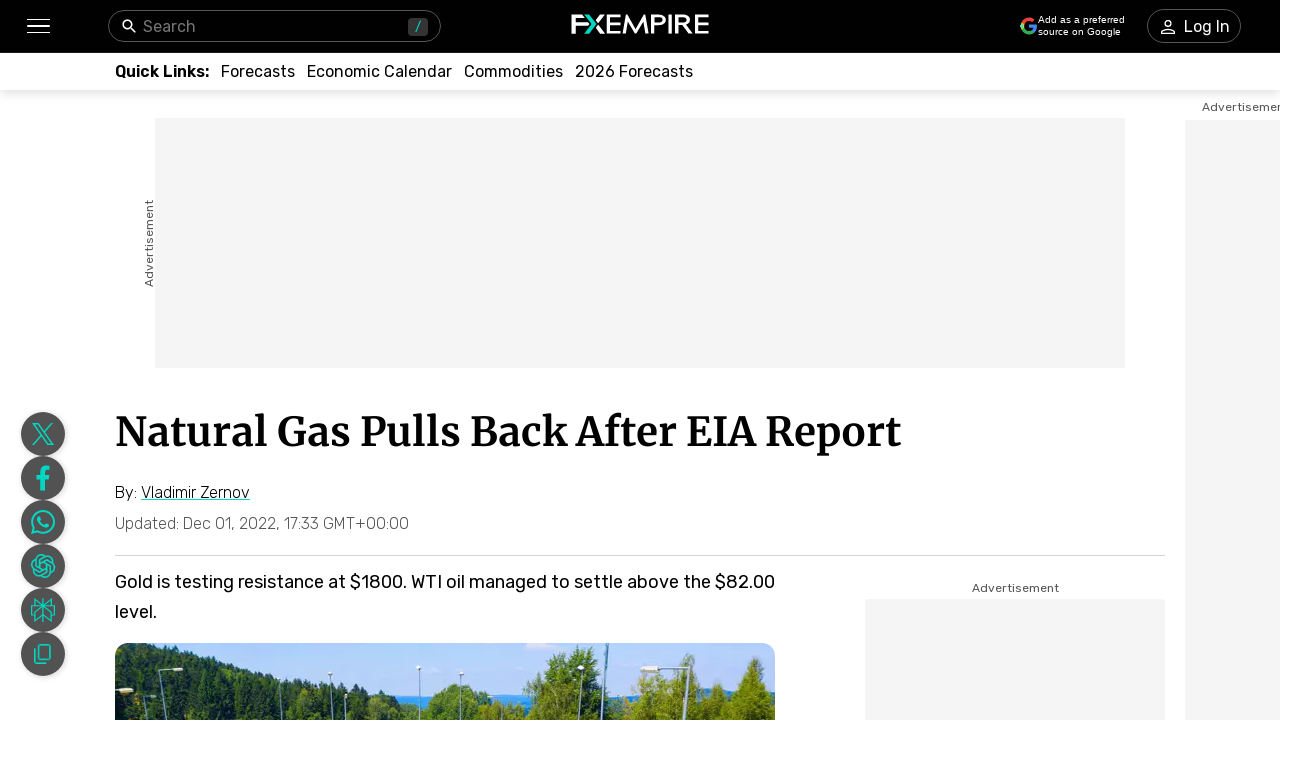

--- FILE ---
content_type: text/html; charset=utf-8
request_url: https://www.fxempire.com/forecasts/article/natural-gas-pulls-back-after-eia-report-1216682
body_size: 65341
content:
<!DOCTYPE html><html lang="en"><head><meta charSet="utf-8"/><meta name="viewport" content="width=device-width"/><title>Natural Gas Pulls Back After EIA Report | FXEmpire</title><meta name="description" content="Gold is testing resistance at $1800. WTI oil managed to settle above the $82.00 level. "/><link rel="canonical" href="https://www.fxempire.com/forecasts/article/natural-gas-pulls-back-after-eia-report-1216682"/><meta property="og:title" content="Natural Gas Pulls Back After EIA Report"/><meta property="og:description" content="Gold is testing resistance at $1800. WTI oil managed to settle above the $82.00 level. "/><meta property="og:image" content="https://responsive.fxempire.com/v7/_fxempire_/2022/12/Natural-Gas-61.jpg?func=cover&amp;q=70&amp;width=700"/><meta property="og:image:width" content="700"/><meta property="og:image:height" content="467"/><meta property="og:image:alt" content="Natural Gas Pulls Back After EIA Report"/><meta property="og:url" content="https://www.fxempire.com/forecasts/article/natural-gas-pulls-back-after-eia-report-1216682"/><meta property="og:type" content="article"/><meta property="og:site_name" content="FX Empire"/><meta name="twitter:card" content="summary_large_image"/><meta name="twitter:site" content="@FXEmpirecom"/><meta name="twitter:title" content="Natural Gas Pulls Back After EIA Report"/><meta name="twitter:description" content="Gold is testing resistance at $1800. WTI oil managed to settle above the $82.00 level. "/><meta name="twitter:image" content="https://responsive.fxempire.com/v7/_fxempire_/2022/12/Natural-Gas-61.jpg?func=cover&amp;q=70&amp;width=700"/><script type="application/ld+json">{"@context":"https://schema.org","@type":"BreadcrumbList","itemListElement":[{"@type":"ListItem","position":1,"item":{"@id":"https://www.fxempire.com","name":"FX Empire"}},{"@type":"ListItem","position":2,"item":{"@id":"https://www.fxempire.com/forecasts","name":"Forecasts & Analysis"}},{"@type":"ListItem","position":3,"item":{"@id":"https://www.fxempire.com/forecasts/article/natural-gas-pulls-back-after-eia-report-1216682","name":"Natural Gas Pulls Back After EIA Report"}}],"@graph":[[{"@context":"https://schema.org","@type":"NewsArticle","mainEntityOfPage":"https://www.fxempire.com/forecasts/article/natural-gas-pulls-back-after-eia-report-1216682","headline":"Natural Gas Pulls Back After EIA Report","name":"Natural Gas Pulls Back After EIA Report","articleBody":"Key InsightsWTI oil is gaining ground as traders bet that China’s demand will increase after the country relaxes its strict zero-COVID policy. Gold is testing new highs as the U.S. dollar is under strong pressure against a broad basket of currencies. Copper continues to rebound as traders stay focused on the developments in China. Natural Gas Tests Support At $6.90Natural gas  prices are moving lower after the release of the EIA Weekly Natural Gas Storage Report.The report indicated that working gas in storage declined by 81 Bcf from the previous week, compared to analyst consensus of -84 Bcf.U.S. House has recently approved bill to block the rail strike. This development will serve as a negative catalyst for natural gas in the near term as those who bet that rail strike would boost demand will have to exit their long positions. If natural gas settles below the support at $6.90, a wave of liquidations may follow.WTI Oil Settled Above $82 On Hopes For Stronger DemandWTI oil is currently trying to settle above the $83 level as traders react to China’s plans to relax its strict anti-coronavirus measures.China has recently had a series of protests as the country’s citizens were unhappy with the zero-COVID policy, which includes mass testing and lockdowns.If China eases its COVID-related protocols, economic activity will grow, which will be bullish for oil markets.Gold Rallies As Dollar Tests Multi-Month LowsThe strong pullback in the U.S. dollar provided significant support to precious metals.Gold is currently testing the resistance level at $1800. In case this test is successful, gold will move towards the next resistance, which is located at $1815. A move above this level will push gold towards the resistance at $1830.On the support side, the previous resistance level at $1785 will serve as the first support level for gold. If gold declines below this level, it will move towards the next support at $1775.Meanwhile, silver managed to gain strong momentum and moved towards the $22.50 level. Platinum is trading near $1050, while palladium continues its attempts to settle above $1900.Copper Tests The $3.80 LevelCopper  is trying to settle above the $3.80 level as traders focus on news from China. If China relaxes its COVID policy, copper will have a good chance to gain additional upside momentum and move towards November highs near the $4.00 level.For a look at all of today’s economic events, check out our economic calendar.","keywords":["Commodities","Copper","Fundamental","Gold","Home Page 4","Natural Gas","Palladium","Platinum","Popular News","Silver"],"datePublished":"2022-12-01T16:34:20+00:00","dateModified":"2022-12-01T17:33:22+00:00","description":"Gold is testing resistance at $1800. WTI oil managed to settle above the $82.00 level. ","author":{"@type":"Person","name":"Vladimir Zernov","jobTitle":"Financial Analyst","url":"https://www.fxempire.com/author/vladimirzernov","sameAs":["https://seekingalpha.com/author/vladimir-zernov#regular_articles","https://www.fool.com/author/4581/","https://www.tipranks.com/experts/bloggers/vladimir-zernov","https://muckrack.com/vladimir-zernov ","https://harvardgoldgroup.com/author/vladimir-zernov/"],"image":"https://responsive.fxempire.com/cover/126x126/n/_gravatar_/4efdcf9ab0013e715c6dac9b72552474","worksFor":{"@type":"Organization","name":"FX Empire","url":"https://www.fxempire.com"},"description":"Vladimir is an independent trader, with over 18 years of experience in the financial markets. His expertise spans a wide range of instruments like stocks, futures, forex, indices, and commodities, forecasting both long-term and short-term market movements."},"publisher":{"@context":"https://schema.org","@type":"Organization","name":"FX Empire","url":"https://www.fxempire.com","sameAs":["https://www.youtube.com/user/fxempirecom","https://www.facebook.com/fxempire","https://twitter.com/FXEmpirecom","https://www.linkedin.com/company/fxempire-com"],"logo":{"@type":"ImageObject","url":"https://images.fxempire.com/logos/fxempire-logo-amp.png","width":"178px","height":"26px"}},"image":{"@type":"ImageObject","url":"https://responsive.fxempire.com/v7/_fxempire_/2022/12/Natural-Gas-61.jpg?width=1201","contentUrl":"https://responsive.fxempire.com/v7/_fxempire_/2022/12/Natural-Gas-61.jpg?width=1201","width":"1201px","height":"800.6666666666666px"}},{"@context":"https://schema.org","@type":"WebSite","name":"FX Empire","alternateName":"fxempire","url":"https://www.fxempire.com"}],{}]}</script><meta name="robots" content="max-image-preview:large"/><meta name="author" content="Vladimir Zernov"/><link rel="preload" as="image" href="https://responsive.fxempire.com/v7/_fxempire_/2022/12/Natural-Gas-61.jpg?func=crop&amp;q=70&amp;width=660&amp;force_format=webp"/><meta name="next-head-count" content="10"/><link rel="preconnect" href="https://responsive.fxempire.com"/><link href="/fxstatic/fx-css-assets/fonts/main-latin.css" rel="stylesheet" crossorigin="anonymous"/><script>
  window.dataLayer = window.dataLayer || [];
  window.preDataLayer = window.preDataLayer || [];
  window.preDataLayer = window.preDataLayer.concat(window.dataLayer);
  window.dataLayer = new Proxy([], { set(obj, prop, value) {
      return Reflect.set(obj, prop, (prop != 'push') ? value : function (ev, prepushed_event) {
        if (ev && (typeof ev.event == 'string') && ev.event.match(/gtm.(init|init_consent|load|js|dom)/)) value.call(this, ev)
        else if (ev && ev.event_name) value.call(this, ev)
        else if (window.gtmx && window.gtmx.preprocess_event) return value.call(this, window.gtmx.preprocess_event(ev, prepushed_event))
        else return window.preDataLayer.push(ev);
      });
    }});
  window.dataLayer.push = window.dataLayer.push;
  (function(w,d,s,l,i){w[l]=w[l]||[];w[l].push({'gtm.start':
      new Date().getTime(),event:'gtm.js'});var f=d.getElementsByTagName(s)[0],
    j=d.createElement(s),dl=l!='dataLayer'?'&l='+l:'';
      j.async=true;j.src= "https://www.googletagmanager.com/gtm.js?id="+i+dl;f.parentNode.insertBefore(j,f);
  })(window,document,'script','dataLayer','GTM-K75N4RC'); 


  function gtag(){dataLayer.push(arguments);}
  gtag('consent', 'default', {
    'ad_storage': 'granted',
    'analytics_storage': 'granted'
  });
  gtag('consent', 'default', {
    'ad_storage': 'denied',
    'analytics_storage': 'denied',
    'region': ["AT", "BE", "BG", "HR", "CY", "CZ", "DK", "EE", "FI", "FR", "DE", "GR", "HU", "IE", "IT", "LV", "LT", "LU", "MT", "NL", "PL", "PT", "RO", "SK", "SI", "ES", "SE", "GB"]
  });
  </script><style>
                :root {
                  --background-color: #ffffff;
                  --text-color: #000000;
                }
                html, body {
                  background-color: var(--background-color);
                  color: var(--text-color);
                }
              </style><link rel="preload" href="/baseArticle/_next/static/css/09509450cbda8b4b.css" as="style"/><link rel="stylesheet" href="/baseArticle/_next/static/css/09509450cbda8b4b.css" data-n-p=""/><noscript data-n-css=""></noscript><script defer="" nomodule="" src="/baseArticle/_next/static/chunks/polyfills-c67a75d1b6f99dc8.js"></script><script defer="" src="/baseArticle/_next/static/chunks/8006.c8b47f3d873c5a79.js"></script><script defer="" src="/baseArticle/_next/static/chunks/6821.ec24909e14e61467.js"></script><script defer="" src="/baseArticle/_next/static/chunks/5598.fb69ab3540ab03b4.js"></script><script defer="" src="/baseArticle/_next/static/chunks/DesktopMenu.793867f8786d3af2.js"></script><script defer="" src="/baseArticle/_next/static/chunks/1226.4ca66922fea1d65c.js"></script><script src="/baseArticle/_next/static/chunks/webpack-deaa27a5dd582821.js" defer=""></script><script src="/baseArticle/_next/static/chunks/framework-186d6eb51a6fb9dc.js" defer=""></script><script src="/baseArticle/_next/static/chunks/main-ae4f57f93b597b99.js" defer=""></script><script src="/baseArticle/_next/static/chunks/pages/_app-d2f1d29490ef6395.js" defer=""></script><script src="/baseArticle/_next/static/chunks/6976-b8040db07577aa6c.js" defer=""></script><script src="/baseArticle/_next/static/chunks/8896-7d364eea96addb01.js" defer=""></script><script src="/baseArticle/_next/static/chunks/4630-d1b1f6dc9fe26f6b.js" defer=""></script><script src="/baseArticle/_next/static/chunks/7952-f82b64ed59c0c7a7.js" defer=""></script><script src="/baseArticle/_next/static/chunks/4287-79e410bf61ddc9aa.js" defer=""></script><script src="/baseArticle/_next/static/chunks/1784-12fbf1baa73ca349.js" defer=""></script><script src="/baseArticle/_next/static/chunks/2062-f09359eeab195dec.js" defer=""></script><script src="/baseArticle/_next/static/chunks/708-08ff2e91f025c5f2.js" defer=""></script><script src="/baseArticle/_next/static/chunks/3737-f416c5bd84879180.js" defer=""></script><script src="/baseArticle/_next/static/chunks/8112-99c2e7bd20e6eacb.js" defer=""></script><script src="/baseArticle/_next/static/chunks/pages/%5Bcategory%5D/article/%5Bslug%5D-06ac99cdd0433676.js" defer=""></script><script src="/baseArticle/_next/static/7pwZBz7odvfZfnQHsaG39/_buildManifest.js" defer=""></script><script src="/baseArticle/_next/static/7pwZBz7odvfZfnQHsaG39/_ssgManifest.js" defer=""></script><style data-styled="" data-styled-version="5.3.11">.fMYOzm{-webkit-tap-highlight-color:transparent;display:-webkit-box;display:-webkit-flex;display:-ms-flexbox;display:flex;-webkit-align-items:center;-webkit-box-align:center;-ms-flex-align:center;align-items:center;}/*!sc*/
.fMYOzm::-webkit-scrollbar{width:7px;}/*!sc*/
.fMYOzm::-webkit-scrollbar-thumb{background:#9e9e9e;border-radius:10px;}/*!sc*/
.eMZhas{-webkit-tap-highlight-color:transparent;position:relative;z-index:42;}/*!sc*/
.eMZhas::-webkit-scrollbar{width:7px;}/*!sc*/
.eMZhas::-webkit-scrollbar-thumb{background:#9e9e9e;border-radius:10px;}/*!sc*/
.fgWqmj{-webkit-tap-highlight-color:transparent;display:-webkit-box;display:-webkit-flex;display:-ms-flexbox;display:flex;-webkit-align-items:center;-webkit-box-align:center;-ms-flex-align:center;align-items:center;z-index:1;}/*!sc*/
.fgWqmj::-webkit-scrollbar{width:7px;}/*!sc*/
.fgWqmj::-webkit-scrollbar-thumb{background:#9e9e9e;border-radius:10px;}/*!sc*/
.jebAVT{-webkit-tap-highlight-color:transparent;gap:20px;-webkit-align-items:center;-webkit-box-align:center;-ms-flex-align:center;align-items:center;display:-webkit-inline-box;display:-webkit-inline-flex;display:-ms-inline-flexbox;display:inline-flex;}/*!sc*/
.jebAVT::-webkit-scrollbar{width:7px;}/*!sc*/
.jebAVT::-webkit-scrollbar-thumb{background:#9e9e9e;border-radius:10px;}/*!sc*/
.lbkJkO{-webkit-tap-highlight-color:transparent;}/*!sc*/
.lbkJkO::-webkit-scrollbar{width:7px;}/*!sc*/
.lbkJkO::-webkit-scrollbar-thumb{background:#9e9e9e;border-radius:10px;}/*!sc*/
.iuZTVN{-webkit-tap-highlight-color:transparent;margin-right:8px;width:16px;}/*!sc*/
.iuZTVN::-webkit-scrollbar{width:7px;}/*!sc*/
.iuZTVN::-webkit-scrollbar-thumb{background:#9e9e9e;border-radius:10px;}/*!sc*/
@media screen and (min-width:48rem){.iuZTVN{margin-right:0;width:94px;}}/*!sc*/
.jNnIzl{-webkit-tap-highlight-color:transparent;padding-top:32px;padding-bottom:32px;position:relative;max-height:100%;}/*!sc*/
.jNnIzl::-webkit-scrollbar{width:7px;}/*!sc*/
.jNnIzl::-webkit-scrollbar-thumb{background:#9e9e9e;border-radius:10px;}/*!sc*/
@media screen and (min-width:48rem){.jNnIzl{padding-top:0;padding-bottom:100px;}}/*!sc*/
.kOehMj{-webkit-tap-highlight-color:transparent;margin-bottom:40px;}/*!sc*/
.kOehMj::-webkit-scrollbar{width:7px;}/*!sc*/
.kOehMj::-webkit-scrollbar-thumb{background:#9e9e9e;border-radius:10px;}/*!sc*/
.kLHusF{-webkit-tap-highlight-color:transparent;width:100%;display:-webkit-box;display:-webkit-flex;display:-ms-flexbox;display:flex;-webkit-box-pack:center;-webkit-justify-content:center;-ms-flex-pack:center;justify-content:center;-webkit-align-items:center;-webkit-box-align:center;-ms-flex-align:center;align-items:center;padding-top:28px;}/*!sc*/
.kLHusF::-webkit-scrollbar{width:7px;}/*!sc*/
.kLHusF::-webkit-scrollbar-thumb{background:#9e9e9e;border-radius:10px;}/*!sc*/
.gPQgSd{-webkit-tap-highlight-color:transparent;width:970px;height:250px;position:relative;background-color:#f5f5f5;}/*!sc*/
.gPQgSd::-webkit-scrollbar{width:7px;}/*!sc*/
.gPQgSd::-webkit-scrollbar-thumb{background:#9e9e9e;border-radius:10px;}/*!sc*/
.gKIVrT{-webkit-tap-highlight-color:transparent;position:absolute;top:0;bottom:0;left:-50px;display:-webkit-box;display:-webkit-flex;display:-ms-flexbox;display:flex;-webkit-align-items:center;-webkit-box-align:center;-ms-flex-align:center;align-items:center;}/*!sc*/
.gKIVrT::-webkit-scrollbar{width:7px;}/*!sc*/
.gKIVrT::-webkit-scrollbar-thumb{background:#9e9e9e;border-radius:10px;}/*!sc*/
.hLOgdd{-webkit-tap-highlight-color:transparent;overflow:hidden;border-radius:0;}/*!sc*/
.hLOgdd::-webkit-scrollbar{width:7px;}/*!sc*/
.hLOgdd::-webkit-scrollbar-thumb{background:#9e9e9e;border-radius:10px;}/*!sc*/
.dGrOXy{-webkit-tap-highlight-color:transparent;width:120px;height:600px;right:-140px;top:30px;position:absolute;background-color:#f5f5f5;}/*!sc*/
.dGrOXy::-webkit-scrollbar{width:7px;}/*!sc*/
.dGrOXy::-webkit-scrollbar-thumb{background:#9e9e9e;border-radius:10px;}/*!sc*/
.ifwpUr{-webkit-tap-highlight-color:transparent;position:absolute;top:-20px;right:0;left:0;display:-webkit-box;display:-webkit-flex;display:-ms-flexbox;display:flex;-webkit-align-items:center;-webkit-box-align:center;-ms-flex-align:center;align-items:center;}/*!sc*/
.ifwpUr::-webkit-scrollbar{width:7px;}/*!sc*/
.ifwpUr::-webkit-scrollbar-thumb{background:#9e9e9e;border-radius:10px;}/*!sc*/
.dLutzV{-webkit-tap-highlight-color:transparent;margin-bottom:20px;}/*!sc*/
.dLutzV::-webkit-scrollbar{width:7px;}/*!sc*/
.dLutzV::-webkit-scrollbar-thumb{background:#9e9e9e;border-radius:10px;}/*!sc*/
@media screen and (min-width:48rem){.dLutzV{margin-bottom:0;}}/*!sc*/
.fRNgCV{-webkit-tap-highlight-color:transparent;width:100%;display:-webkit-box;display:-webkit-flex;display:-ms-flexbox;display:flex;-webkit-align-items:end;-webkit-box-align:end;-ms-flex-align:end;align-items:end;-webkit-box-pack:justify;-webkit-justify-content:space-between;-ms-flex-pack:justify;justify-content:space-between;}/*!sc*/
.fRNgCV::-webkit-scrollbar{width:7px;}/*!sc*/
.fRNgCV::-webkit-scrollbar-thumb{background:#9e9e9e;border-radius:10px;}/*!sc*/
.krxQJx{-webkit-tap-highlight-color:transparent;width:100%;}/*!sc*/
.krxQJx::-webkit-scrollbar{width:7px;}/*!sc*/
.krxQJx::-webkit-scrollbar-thumb{background:#9e9e9e;border-radius:10px;}/*!sc*/
.hknGUB{-webkit-tap-highlight-color:transparent;display:-webkit-box;display:-webkit-flex;display:-ms-flexbox;display:flex;-webkit-flex-direction:row;-ms-flex-direction:row;flex-direction:row;margin-bottom:12px;}/*!sc*/
.hknGUB::-webkit-scrollbar{width:7px;}/*!sc*/
.hknGUB::-webkit-scrollbar-thumb{background:#9e9e9e;border-radius:10px;}/*!sc*/
@media screen and (min-width:48rem){.hknGUB{-webkit-flex-direction:row;-ms-flex-direction:row;flex-direction:row;}}/*!sc*/
.elXLmV{-webkit-tap-highlight-color:transparent;display:-webkit-box;display:-webkit-flex;display:-ms-flexbox;display:flex;position:relative;font-family:'Rubik',sans-serif;font-weight:300;font-size:12px;line-height:14.22px;-webkit-flex-wrap:wrap;-ms-flex-wrap:wrap;flex-wrap:wrap;-webkit-align-items:center;-webkit-box-align:center;-ms-flex-align:center;align-items:center;-webkit-box-pack:start;-webkit-justify-content:flex-start;-ms-flex-pack:start;justify-content:flex-start;margin-bottom:0;}/*!sc*/
.elXLmV::-webkit-scrollbar{width:7px;}/*!sc*/
.elXLmV::-webkit-scrollbar-thumb{background:#9e9e9e;border-radius:10px;}/*!sc*/
@media screen and (min-width:48rem){.elXLmV{font-size:16px;line-height:18.96px;margin-bottom:0;}}/*!sc*/
.jRvkZk{-webkit-tap-highlight-color:transparent;width:100%;border-top:1px solid #d4d4d4;margin-top:12px;margin-bottom:12px;}/*!sc*/
.jRvkZk::-webkit-scrollbar{width:7px;}/*!sc*/
.jRvkZk::-webkit-scrollbar-thumb{background:#9e9e9e;border-radius:10px;}/*!sc*/
@media screen and (min-width:48rem){.jRvkZk{margin-top:22px;margin-bottom:11px;}}/*!sc*/
.hjhXSB{-webkit-tap-highlight-color:transparent;height:100%;display:grid;grid-template-columns:1fr 300px;}/*!sc*/
.hjhXSB::-webkit-scrollbar{width:7px;}/*!sc*/
.hjhXSB::-webkit-scrollbar-thumb{background:#9e9e9e;border-radius:10px;}/*!sc*/
.fPRHDl{-webkit-tap-highlight-color:transparent;width:660px;}/*!sc*/
.fPRHDl::-webkit-scrollbar{width:7px;}/*!sc*/
.fPRHDl::-webkit-scrollbar-thumb{background:#9e9e9e;border-radius:10px;}/*!sc*/
.cOxijs{-webkit-tap-highlight-color:transparent;font-weight:400;line-height:30px;font-size:18px;}/*!sc*/
.cOxijs::-webkit-scrollbar{width:7px;}/*!sc*/
.cOxijs::-webkit-scrollbar-thumb{background:#9e9e9e;border-radius:10px;}/*!sc*/
.iPJgpC{-webkit-tap-highlight-color:transparent;max-height:440px;overflow:hidden;border-radius:13px;max-width:660px;margin-bottom:32px;}/*!sc*/
.iPJgpC::-webkit-scrollbar{width:7px;}/*!sc*/
.iPJgpC::-webkit-scrollbar-thumb{background:#9e9e9e;border-radius:10px;}/*!sc*/
.gkCGse{-webkit-tap-highlight-color:transparent;position:relative;padding-top:66.66666666666666%;width:100%;height:0;}/*!sc*/
.gkCGse::-webkit-scrollbar{width:7px;}/*!sc*/
.gkCGse::-webkit-scrollbar-thumb{background:#9e9e9e;border-radius:10px;}/*!sc*/
.cAowTG{-webkit-tap-highlight-color:transparent;margin-top:44px;margin-bottom:44px;}/*!sc*/
.cAowTG::-webkit-scrollbar{width:7px;}/*!sc*/
.cAowTG::-webkit-scrollbar-thumb{background:#9e9e9e;border-radius:10px;}/*!sc*/
.lpoNUE{-webkit-tap-highlight-color:transparent;cursor:pointer;margin-top:16px;margin-bottom:8px;box-shadow:2px 2px 12px 0px rgba(0,0,0,0.4);border-radius:4px;position:relative;padding-top:52.63157894736842%;width:100%;height:0;}/*!sc*/
.lpoNUE::-webkit-scrollbar{width:7px;}/*!sc*/
.lpoNUE::-webkit-scrollbar-thumb{background:#9e9e9e;border-radius:10px;}/*!sc*/
.cUAvvu{-webkit-tap-highlight-color:transparent;margin-top:32px;}/*!sc*/
.cUAvvu::-webkit-scrollbar{width:7px;}/*!sc*/
.cUAvvu::-webkit-scrollbar-thumb{background:#9e9e9e;border-radius:10px;}/*!sc*/
@media screen and (min-width:48rem){.cUAvvu{margin-top:44px;}}/*!sc*/
.iltZeB{-webkit-tap-highlight-color:transparent;gap:16px;display:-webkit-box;display:-webkit-flex;display:-ms-flexbox;display:flex;-webkit-flex-direction:column;-ms-flex-direction:column;flex-direction:column;-webkit-align-items:start;-webkit-box-align:start;-ms-flex-align:start;align-items:start;}/*!sc*/
.iltZeB::-webkit-scrollbar{width:7px;}/*!sc*/
.iltZeB::-webkit-scrollbar-thumb{background:#9e9e9e;border-radius:10px;}/*!sc*/
.bCYoKK{-webkit-tap-highlight-color:transparent;margin-bottom:16px;padding:16px;box-shadow:1px 1px 9px 1px rgba(0,0,0,0.21);border-radius:4px;background-color:#ffffff;}/*!sc*/
.bCYoKK::-webkit-scrollbar{width:7px;}/*!sc*/
.bCYoKK::-webkit-scrollbar-thumb{background:#9e9e9e;border-radius:10px;}/*!sc*/
.hHlBRq{-webkit-tap-highlight-color:transparent;font-size:16px;line-height:24px;font-weight:300;}/*!sc*/
.hHlBRq::-webkit-scrollbar{width:7px;}/*!sc*/
.hHlBRq::-webkit-scrollbar-thumb{background:#9e9e9e;border-radius:10px;}/*!sc*/
@media screen and (min-width:48rem){.hHlBRq{line-height:28px;}}/*!sc*/
.dyYdxj{-webkit-tap-highlight-color:transparent;display:-webkit-box;display:-webkit-flex;display:-ms-flexbox;display:flex;-webkit-align-items:center;-webkit-box-align:center;-ms-flex-align:center;align-items:center;margin-bottom:8px;-webkit-box-pack:justify;-webkit-justify-content:space-between;-ms-flex-pack:justify;justify-content:space-between;}/*!sc*/
.dyYdxj::-webkit-scrollbar{width:7px;}/*!sc*/
.dyYdxj::-webkit-scrollbar-thumb{background:#9e9e9e;border-radius:10px;}/*!sc*/
.hhpBUv{-webkit-tap-highlight-color:transparent;min-width:62px;height:62px;border-radius:50%;overflow:hidden;position:relative;}/*!sc*/
.hhpBUv::-webkit-scrollbar{width:7px;}/*!sc*/
.hhpBUv::-webkit-scrollbar-thumb{background:#9e9e9e;border-radius:10px;}/*!sc*/
.kKjbaz{-webkit-tap-highlight-color:transparent;padding-left:16px;}/*!sc*/
.kKjbaz::-webkit-scrollbar{width:7px;}/*!sc*/
.kKjbaz::-webkit-scrollbar-thumb{background:#9e9e9e;border-radius:10px;}/*!sc*/
.iFtKPU{-webkit-tap-highlight-color:transparent;margin-top:42px;margin-bottom:42px;}/*!sc*/
.iFtKPU::-webkit-scrollbar{width:7px;}/*!sc*/
.iFtKPU::-webkit-scrollbar-thumb{background:#9e9e9e;border-radius:10px;}/*!sc*/
@media screen and (min-width:48rem){.iFtKPU{margin-top:59px;margin-bottom:52px;}}/*!sc*/
.edhyko{-webkit-tap-highlight-color:transparent;margin-top:52px;}/*!sc*/
.edhyko::-webkit-scrollbar{width:7px;}/*!sc*/
.edhyko::-webkit-scrollbar-thumb{background:#9e9e9e;border-radius:10px;}/*!sc*/
.PuNkz{-webkit-tap-highlight-color:transparent;margin-top:44px;}/*!sc*/
.PuNkz::-webkit-scrollbar{width:7px;}/*!sc*/
.PuNkz::-webkit-scrollbar-thumb{background:#9e9e9e;border-radius:10px;}/*!sc*/
.iDOAEE{-webkit-tap-highlight-color:transparent;padding-top:4px;height:100%;display:-webkit-box;display:-webkit-flex;display:-ms-flexbox;display:flex;-webkit-flex-direction:column;-ms-flex-direction:column;flex-direction:column;}/*!sc*/
.iDOAEE::-webkit-scrollbar{width:7px;}/*!sc*/
.iDOAEE::-webkit-scrollbar-thumb{background:#9e9e9e;border-radius:10px;}/*!sc*/
@media screen and (min-width:48rem){.iDOAEE{padding-top:14px;}}/*!sc*/
.kzkMrd{-webkit-tap-highlight-color:transparent;display:-webkit-box;display:-webkit-flex;display:-ms-flexbox;display:flex;-webkit-box-pack:center;-webkit-justify-content:center;-ms-flex-pack:center;justify-content:center;-webkit-flex-wrap:wrap;-ms-flex-wrap:wrap;flex-wrap:wrap;}/*!sc*/
.kzkMrd::-webkit-scrollbar{width:7px;}/*!sc*/
.kzkMrd::-webkit-scrollbar-thumb{background:#9e9e9e;border-radius:10px;}/*!sc*/
.laEbcW{-webkit-tap-highlight-color:transparent;display:-webkit-box;display:-webkit-flex;display:-ms-flexbox;display:flex;-webkit-box-pack:center;-webkit-justify-content:center;-ms-flex-pack:center;justify-content:center;width:300px;height:250px;background-color:#f5f5f5;margin-top:4px;border-radius:4px;overflow:hidden;}/*!sc*/
.laEbcW::-webkit-scrollbar{width:7px;}/*!sc*/
.laEbcW::-webkit-scrollbar-thumb{background:#9e9e9e;border-radius:10px;}/*!sc*/
.kYrtre{-webkit-tap-highlight-color:transparent;gap:20px;display:-webkit-box;display:-webkit-flex;display:-ms-flexbox;display:flex;-webkit-flex-direction:column;-ms-flex-direction:column;flex-direction:column;-webkit-box-pack:start;-webkit-justify-content:flex-start;-ms-flex-pack:start;justify-content:flex-start;}/*!sc*/
.kYrtre::-webkit-scrollbar{width:7px;}/*!sc*/
.kYrtre::-webkit-scrollbar-thumb{background:#9e9e9e;border-radius:10px;}/*!sc*/
.jiXLdj{-webkit-tap-highlight-color:transparent;min-width:90px;height:64px;}/*!sc*/
.jiXLdj::-webkit-scrollbar{width:7px;}/*!sc*/
.jiXLdj::-webkit-scrollbar-thumb{background:#9e9e9e;border-radius:10px;}/*!sc*/
.ePrHvs{-webkit-tap-highlight-color:transparent;display:-webkit-box;display:-webkit-flex;display:-ms-flexbox;display:flex;-webkit-box-pack:center;-webkit-justify-content:center;-ms-flex-pack:center;justify-content:center;-webkit-flex-wrap:wrap;-ms-flex-wrap:wrap;flex-wrap:wrap;margin-top:44px;}/*!sc*/
.ePrHvs::-webkit-scrollbar{width:7px;}/*!sc*/
.ePrHvs::-webkit-scrollbar-thumb{background:#9e9e9e;border-radius:10px;}/*!sc*/
.IweGI{-webkit-tap-highlight-color:transparent;display:-webkit-box;display:-webkit-flex;display:-ms-flexbox;display:flex;-webkit-box-pack:center;-webkit-justify-content:center;-ms-flex-pack:center;justify-content:center;width:300;height:375;background-color:#f5f5f5;margin-top:4px;border-radius:0;overflow:hidden;}/*!sc*/
.IweGI::-webkit-scrollbar{width:7px;}/*!sc*/
.IweGI::-webkit-scrollbar-thumb{background:#9e9e9e;border-radius:10px;}/*!sc*/
.dtxKYM{-webkit-tap-highlight-color:transparent;display:-webkit-box;display:-webkit-flex;display:-ms-flexbox;display:flex;-webkit-flex-direction:column;-ms-flex-direction:column;flex-direction:column;height:100%;}/*!sc*/
.dtxKYM::-webkit-scrollbar{width:7px;}/*!sc*/
.dtxKYM::-webkit-scrollbar-thumb{background:#9e9e9e;border-radius:10px;}/*!sc*/
.fmqevX{-webkit-tap-highlight-color:transparent;position:relative;height:952px;margin-top:44px;}/*!sc*/
.fmqevX::-webkit-scrollbar{width:7px;}/*!sc*/
.fmqevX::-webkit-scrollbar-thumb{background:#9e9e9e;border-radius:10px;}/*!sc*/
.eSsqZz{-webkit-tap-highlight-color:transparent;top:110px;position:-webkit-sticky;position:sticky;}/*!sc*/
.eSsqZz::-webkit-scrollbar{width:7px;}/*!sc*/
.eSsqZz::-webkit-scrollbar-thumb{background:#9e9e9e;border-radius:10px;}/*!sc*/
.cMjmgX{-webkit-tap-highlight-color:transparent;display:-webkit-box;display:-webkit-flex;display:-ms-flexbox;display:flex;-webkit-box-pack:center;-webkit-justify-content:center;-ms-flex-pack:center;justify-content:center;width:300px;height:600px;background-color:#f5f5f5;margin-top:4px;border-radius:4px;overflow:hidden;}/*!sc*/
.cMjmgX::-webkit-scrollbar{width:7px;}/*!sc*/
.cMjmgX::-webkit-scrollbar-thumb{background:#9e9e9e;border-radius:10px;}/*!sc*/
.fXFNqh{-webkit-tap-highlight-color:transparent;position:relative;height:952px;margin-top:20px;}/*!sc*/
.fXFNqh::-webkit-scrollbar{width:7px;}/*!sc*/
.fXFNqh::-webkit-scrollbar-thumb{background:#9e9e9e;border-radius:10px;}/*!sc*/
.cisQES{-webkit-tap-highlight-color:transparent;position:relative;height:auto;margin-top:20px;-webkit-box-flex:1;-webkit-flex-grow:1;-ms-flex-positive:1;flex-grow:1;margin-bottom:0;}/*!sc*/
.cisQES::-webkit-scrollbar{width:7px;}/*!sc*/
.cisQES::-webkit-scrollbar-thumb{background:#9e9e9e;border-radius:10px;}/*!sc*/
.hYbann{-webkit-tap-highlight-color:transparent;position:-webkit-sticky;position:sticky;z-index:8;bottom:44px;}/*!sc*/
.hYbann::-webkit-scrollbar{width:7px;}/*!sc*/
.hYbann::-webkit-scrollbar-thumb{background:#9e9e9e;border-radius:10px;}/*!sc*/
.hLCECj{-webkit-tap-highlight-color:transparent;width:44px;height:44px;}/*!sc*/
.hLCECj::-webkit-scrollbar{width:7px;}/*!sc*/
.hLCECj::-webkit-scrollbar-thumb{background:#9e9e9e;border-radius:10px;}/*!sc*/
.iqNbAm{-webkit-tap-highlight-color:transparent;height:398px;}/*!sc*/
.iqNbAm::-webkit-scrollbar{width:7px;}/*!sc*/
.iqNbAm::-webkit-scrollbar-thumb{background:#9e9e9e;border-radius:10px;}/*!sc*/
.gvpZUM{-webkit-tap-highlight-color:transparent;height:398px;background-color:#EFEFEF;box-shadow:none;}/*!sc*/
.gvpZUM::-webkit-scrollbar{width:7px;}/*!sc*/
.gvpZUM::-webkit-scrollbar-thumb{background:#9e9e9e;border-radius:10px;}/*!sc*/
.kmbyrq{-webkit-tap-highlight-color:transparent;max-width:1050px;margin:0 auto;padding-left:16px;}/*!sc*/
.kmbyrq::-webkit-scrollbar{width:7px;}/*!sc*/
.kmbyrq::-webkit-scrollbar-thumb{background:#9e9e9e;border-radius:10px;}/*!sc*/
@media screen and (min-width:48rem){.kmbyrq{padding-left:0;}}/*!sc*/
.fjvKXx{-webkit-tap-highlight-color:transparent;padding-bottom:33px;display:-webkit-box;display:-webkit-flex;display:-ms-flexbox;display:flex;-webkit-box-pack:center;-webkit-justify-content:center;-ms-flex-pack:center;justify-content:center;-webkit-align-items:center;-webkit-box-align:center;-ms-flex-align:center;align-items:center;}/*!sc*/
.fjvKXx::-webkit-scrollbar{width:7px;}/*!sc*/
.fjvKXx::-webkit-scrollbar-thumb{background:#9e9e9e;border-radius:10px;}/*!sc*/
@media screen and (min-width:48rem){.fjvKXx{padding-bottom:28px;-webkit-box-pack:justify;-webkit-justify-content:space-between;-ms-flex-pack:justify;justify-content:space-between;}}/*!sc*/
.jzWTV{-webkit-tap-highlight-color:transparent;display:-webkit-box;display:-webkit-flex;display:-ms-flexbox;display:flex;-webkit-align-items:center;-webkit-box-align:center;-ms-flex-align:center;align-items:center;-webkit-box-pack:justify;-webkit-justify-content:space-between;-ms-flex-pack:justify;justify-content:space-between;padding-left:6px;padding-right:6px;}/*!sc*/
.jzWTV::-webkit-scrollbar{width:7px;}/*!sc*/
.jzWTV::-webkit-scrollbar-thumb{background:#9e9e9e;border-radius:10px;}/*!sc*/
.iSKcZp{-webkit-tap-highlight-color:transparent;border-bottom:1px solid #fefefe;}/*!sc*/
.iSKcZp::-webkit-scrollbar{width:7px;}/*!sc*/
.iSKcZp::-webkit-scrollbar-thumb{background:#9e9e9e;border-radius:10px;}/*!sc*/
.fLKSGV{-webkit-tap-highlight-color:transparent;gap:16px;display:grid;grid-template-columns:repeat(4,1fr);-webkit-align-items:center;-webkit-box-align:center;-ms-flex-align:center;align-items:center;-webkit-box-pack:center;-webkit-justify-content:center;-ms-flex-pack:center;justify-content:center;padding-top:28px;-webkit-flex-wrap:wrap;-ms-flex-wrap:wrap;flex-wrap:wrap;-webkit-flex-direction:row;-ms-flex-direction:row;flex-direction:row;max-width:none;}/*!sc*/
.fLKSGV::-webkit-scrollbar{width:7px;}/*!sc*/
.fLKSGV::-webkit-scrollbar-thumb{background:#9e9e9e;border-radius:10px;}/*!sc*/
@media screen and (min-width:48rem){.fLKSGV{display:-webkit-box;display:-webkit-flex;display:-ms-flexbox;display:flex;grid-template-columns:none;-webkit-box-pack:start;-webkit-justify-content:flex-start;-ms-flex-pack:start;justify-content:flex-start;padding-top:35px;-webkit-flex-wrap:nowrap;-ms-flex-wrap:nowrap;flex-wrap:nowrap;-webkit-flex-direction:row;-ms-flex-direction:row;flex-direction:row;max-width:none;}}/*!sc*/
.dtqIgA{-webkit-tap-highlight-color:transparent;display:-webkit-box;display:-webkit-flex;display:-ms-flexbox;display:flex;position:relative;-webkit-flex-direction:column;-ms-flex-direction:column;flex-direction:column;-webkit-box-pack:center;-webkit-justify-content:center;-ms-flex-pack:center;justify-content:center;-webkit-align-items:center;-webkit-box-align:center;-ms-flex-align:center;align-items:center;margin-top:12px;}/*!sc*/
.dtqIgA::-webkit-scrollbar{width:7px;}/*!sc*/
.dtqIgA::-webkit-scrollbar-thumb{background:#9e9e9e;border-radius:10px;}/*!sc*/
@media screen and (min-width:48rem){.dtqIgA{-webkit-flex-direction:row;-ms-flex-direction:row;flex-direction:row;-webkit-box-pack:start;-webkit-justify-content:start;-ms-flex-pack:start;justify-content:start;-webkit-align-items:flex-end;-webkit-box-align:flex-end;-ms-flex-align:flex-end;align-items:flex-end;}}/*!sc*/
.ksQZt{-webkit-tap-highlight-color:transparent;display:-webkit-box;display:-webkit-flex;display:-ms-flexbox;display:flex;-webkit-flex-direction:column;-ms-flex-direction:column;flex-direction:column;-webkit-align-items:center;-webkit-box-align:center;-ms-flex-align:center;align-items:center;margin-right:0;}/*!sc*/
.ksQZt::-webkit-scrollbar{width:7px;}/*!sc*/
.ksQZt::-webkit-scrollbar-thumb{background:#9e9e9e;border-radius:10px;}/*!sc*/
@media screen and (min-width:48rem){.ksQZt{-webkit-align-items:start;-webkit-box-align:start;-ms-flex-align:start;align-items:start;margin-right:100px;}}/*!sc*/
.gjoXNk{-webkit-tap-highlight-color:transparent;gap:16px;display:-webkit-box;display:-webkit-flex;display:-ms-flexbox;display:flex;-webkit-align-items:flex-end;-webkit-box-align:flex-end;-ms-flex-align:flex-end;align-items:flex-end;}/*!sc*/
.gjoXNk::-webkit-scrollbar{width:7px;}/*!sc*/
.gjoXNk::-webkit-scrollbar-thumb{background:#9e9e9e;border-radius:10px;}/*!sc*/
.eUoKJd{-webkit-tap-highlight-color:transparent;padding-top:0;-webkit-align-items:center;-webkit-box-align:center;-ms-flex-align:center;align-items:center;display:-webkit-box;display:-webkit-flex;display:-ms-flexbox;display:flex;-webkit-flex-direction:column;-ms-flex-direction:column;flex-direction:column;}/*!sc*/
.eUoKJd::-webkit-scrollbar{width:7px;}/*!sc*/
.eUoKJd::-webkit-scrollbar-thumb{background:#9e9e9e;border-radius:10px;}/*!sc*/
@media screen and (min-width:48rem){.eUoKJd{padding-top:24px;}}/*!sc*/
.fWGbry{-webkit-tap-highlight-color:transparent;gap:16;display:-webkit-box;display:-webkit-flex;display:-ms-flexbox;display:flex;}/*!sc*/
.fWGbry::-webkit-scrollbar{width:7px;}/*!sc*/
.fWGbry::-webkit-scrollbar-thumb{background:#9e9e9e;border-radius:10px;}/*!sc*/
.ktJqro{-webkit-tap-highlight-color:transparent;border:1px solid #565656;padding:7px;border-radius:4px;}/*!sc*/
.ktJqro::-webkit-scrollbar{width:7px;}/*!sc*/
.ktJqro::-webkit-scrollbar-thumb{background:#9e9e9e;border-radius:10px;}/*!sc*/
.fDXbpW{-webkit-tap-highlight-color:transparent;display:-webkit-box;display:-webkit-flex;display:-ms-flexbox;display:flex;margin-top:28px;width:100%;-webkit-box-pack:center;-webkit-justify-content:center;-ms-flex-pack:center;justify-content:center;-webkit-flex-direction:column;-ms-flex-direction:column;flex-direction:column;-webkit-align-items:center;-webkit-box-align:center;-ms-flex-align:center;align-items:center;}/*!sc*/
.fDXbpW::-webkit-scrollbar{width:7px;}/*!sc*/
.fDXbpW::-webkit-scrollbar-thumb{background:#9e9e9e;border-radius:10px;}/*!sc*/
@media screen and (min-width:48rem){.fDXbpW{margin-top:6px;width:54%;-webkit-box-pack:justify;-webkit-justify-content:space-between;-ms-flex-pack:justify;justify-content:space-between;-webkit-flex-direction:row;-ms-flex-direction:row;flex-direction:row;-webkit-align-items:flex-start;-webkit-box-align:flex-start;-ms-flex-align:flex-start;align-items:flex-start;}}/*!sc*/
.iCrbNr{-webkit-tap-highlight-color:transparent;display:-webkit-box;display:-webkit-flex;display:-ms-flexbox;display:flex;-webkit-flex-direction:column;-ms-flex-direction:column;flex-direction:column;-webkit-align-items:center;-webkit-box-align:center;-ms-flex-align:center;align-items:center;width:100%;}/*!sc*/
.iCrbNr::-webkit-scrollbar{width:7px;}/*!sc*/
.iCrbNr::-webkit-scrollbar-thumb{background:#9e9e9e;border-radius:10px;}/*!sc*/
@media screen and (min-width:48rem){.iCrbNr{-webkit-align-items:flex-start;-webkit-box-align:flex-start;-ms-flex-align:flex-start;align-items:flex-start;width:33%;}}/*!sc*/
.ggJtvL{-webkit-tap-highlight-color:transparent;display:-webkit-box;display:-webkit-flex;display:-ms-flexbox;display:flex;-webkit-flex-direction:column;-ms-flex-direction:column;flex-direction:column;margin-top:48px;}/*!sc*/
.ggJtvL::-webkit-scrollbar{width:7px;}/*!sc*/
.ggJtvL::-webkit-scrollbar-thumb{background:#9e9e9e;border-radius:10px;}/*!sc*/
.biQuBM{-webkit-tap-highlight-color:transparent;position:fixed;width:100%;bottom:0;left:0;margin-bottom:35px;z-index:101;}/*!sc*/
.biQuBM::-webkit-scrollbar{width:7px;}/*!sc*/
.biQuBM::-webkit-scrollbar-thumb{background:#9e9e9e;border-radius:10px;}/*!sc*/
data-styled.g1[id="sc-ac5a1bdc-0"]{content:"fMYOzm,eMZhas,fgWqmj,jebAVT,lbkJkO,iuZTVN,jNnIzl,kOehMj,kLHusF,gPQgSd,gKIVrT,hLOgdd,dGrOXy,ifwpUr,dLutzV,fRNgCV,krxQJx,hknGUB,elXLmV,jRvkZk,hjhXSB,fPRHDl,cOxijs,iPJgpC,gkCGse,cAowTG,lpoNUE,cUAvvu,iltZeB,bCYoKK,hHlBRq,dyYdxj,hhpBUv,kKjbaz,iFtKPU,edhyko,PuNkz,iDOAEE,kzkMrd,laEbcW,kYrtre,jiXLdj,ePrHvs,IweGI,dtxKYM,fmqevX,eSsqZz,cMjmgX,fXFNqh,cisQES,hYbann,hLCECj,iqNbAm,gvpZUM,kmbyrq,fjvKXx,jzWTV,iSKcZp,fLKSGV,dtqIgA,ksQZt,gjoXNk,eUoKJd,fWGbry,ktJqro,fDXbpW,iCrbNr,ggJtvL,biQuBM,"}/*!sc*/
.crZRdH{height:0;max-height:0;overflow:hidden;-webkit-animation:jgQpwH 200ms;animation:jgQpwH 200ms;-webkit-transition:opacity 200ms;transition:opacity 200ms;opacity:0;}/*!sc*/
data-styled.g2[id="sc-efdca936-0"]{content:"crZRdH,"}/*!sc*/
.cXLBuz{font-size:30px;}/*!sc*/
.cXLBuz:hover{color:#fefefe;}/*!sc*/
.hgSUhU{font-size:22px;}/*!sc*/
.hgSUhU:hover{color:#fefefe;}/*!sc*/
.ihJVNy{color:#fefefe;}/*!sc*/
.kmNiyX{margin-right:12px;}/*!sc*/
.kccLTU{border-bottom:1px solid #00d7c2;}/*!sc*/
.chGVdM{font-size:16px;line-height:19px;}/*!sc*/
@media screen and (min-width:48rem){.chGVdM{font-size:18px;}}/*!sc*/
.bCJNEB{margin-bottom:16px;}/*!sc*/
@media screen and (min-width:48rem){.bCJNEB{margin-bottom:14px;}}/*!sc*/
data-styled.g3[id="sc-d3d48f38-0"]{content:"iBarQW,cXLBuz,hgSUhU,ihJVNy,kmNiyX,kccLTU,chGVdM,bCJNEB,"}/*!sc*/
.cmGcWz{-webkit-tap-highlight-color:transparent;}/*!sc*/
.beJqQA{-webkit-tap-highlight-color:transparent;border:1px solid #555555;border-radius:18px;padding:7px 24px 6px 25px;margin-top:18px;}/*!sc*/
.kdTZXo{-webkit-tap-highlight-color:transparent;margin-bottom:16px;}/*!sc*/
@media screen and (min-width:48rem){.kdTZXo{margin-bottom:14px;}}/*!sc*/
data-styled.g4[id="sc-1bdad090-0"]{content:"cmGcWz,beJqQA,kdTZXo,"}/*!sc*/
.kUFPol{color:#ffffff;}/*!sc*/
.hYXShu{color:#dc406f;}/*!sc*/
.eBHiFs{display:block;}/*!sc*/
.cIsNvl{text-overflow:ellipsis;font-size:14px;color:#fefefe;}/*!sc*/
.jCJgFt{font-size:12px;color:#9d9d9d;}/*!sc*/
.VNFLT{font-size:12px;color:#565656;}/*!sc*/
.bfPJjb{width:100%;text-align:center;font-size:12px;color:#565656;}/*!sc*/
.vXhAx{color:#565656;font-family:'Rubik',sans-serif;font-weight:300;font-size:12px;display:inline-block;line-height:14.22px;}/*!sc*/
@media screen and (min-width:48rem){.vXhAx{font-size:16px;line-height:18.96px;}}/*!sc*/
.kynNPs{font-weight:700;font-size:16px;line-height:28px;text-align:left;font-family:Merriweather;}/*!sc*/
@media screen and (min-width:48rem){.kynNPs{font-size:22px;line-height:32px;}}/*!sc*/
.ctjCou{text-transform:capitalize;text-transform:capitalize;display:block;font-size:12px;margin-top:6px;line-height:14px;color:#565656;}/*!sc*/
@media screen and (min-width:48rem){.ctjCou{font-size:16px;margin-top:0;line-height:19px;}}/*!sc*/
.bUNwfV{display:inline-block;width:100%;text-align:center;font-size:12px;color:#565656;}/*!sc*/
.jrZSwV{font-size:18px;font-weight:700;line-height:32px;text-align:start;font-family:Merriweather;}/*!sc*/
.gRCBHN{font-size:12px;color:#9e9e9e;display:block;width:100px;margin:0 auto;padding-top:16px;}/*!sc*/
.cxINGI{font-weight:400;font-size:16px;}/*!sc*/
.jVVBEs{position:absolute;left:205px;top:-3px;}/*!sc*/
.jHIaJU{line-height:16px;}/*!sc*/
@media screen and (min-width:48rem){.jHIaJU{line-height:19px;}}/*!sc*/
.cjpfSJ{font-size:12px;font-weight:500;margin-bottom:10px;}/*!sc*/
.cMePPs{font-size:12px;font-weight:400;}/*!sc*/
.jcfsVT{margin-bottom:10px;margin-top:29px;font-size:12px;font-weight:500;}/*!sc*/
data-styled.g5[id="sc-f9ae4626-0"]{content:"dikZPO,kUFPol,hYXShu,eBHiFs,cIsNvl,jCJgFt,VNFLT,bfPJjb,vXhAx,kynNPs,ctjCou,bUNwfV,jrZSwV,gRCBHN,cxINGI,jVVBEs,jHIaJU,cjpfSJ,cMePPs,jcfsVT,"}/*!sc*/
.itPzka{line-height:24px;font-weight:400;font-size:16px;}/*!sc*/
@media screen and (min-width:48rem){.itPzka{line-height:30px;font-size:18px;}}/*!sc*/
data-styled.g6[id="sc-42643149-0"]{content:"itPzka,jwaGLT,"}/*!sc*/
.jjoaNJ{position:relative;}/*!sc*/
data-styled.g7[id="sc-9ca82643-0"]{content:"jjoaNJ,"}/*!sc*/
.cVbsgB{width:20px;height:18px;background:#343434;border-radius:4px;font-size:13px;font-weight:400;color:#00d7c2;}/*!sc*/
data-styled.g17[id="sc-c3cd6e97-1"]{content:"cVbsgB,"}/*!sc*/
.sGuNU{margin-left:calc((100vw - 1050px) / 2 - 66px);width:333px;height:32px;border-radius:30px;position:relative;border:1px solid #555;display:-webkit-box;display:-webkit-flex;display:-ms-flexbox;display:flex;-webkit-align-items:center;-webkit-box-align:center;-ms-flex-align:center;align-items:center;-webkit-box-pack:justify;-webkit-justify-content:space-between;-ms-flex-pack:justify;justify-content:space-between;color:white;padding-left:13px;padding-right:12px;font-size:16px;z-index:2;}/*!sc*/
.sGuNU .hovered{background:#EFEFEF;}/*!sc*/
@media (max-width:1050px){.sGuNU{display:none;}}/*!sc*/
data-styled.g18[id="sc-c3cd6e97-2"]{content:"sGuNU,"}/*!sc*/
.kLGIUv{position:absolute;right:0;left:0;margin-left:auto;margin-right:auto;width:200px;display:-webkit-box;display:-webkit-flex;display:-ms-flexbox;display:flex;-webkit-box-pack:center;-webkit-justify-content:center;-ms-flex-pack:center;justify-content:center;}/*!sc*/
@media (max-width:48rem){.kLGIUv{height:16px;margin-right:0;width:auto;position:unset;overflow:hidden;margin-left:12px;}}/*!sc*/
data-styled.g19[id="sc-c3cd6e97-3"]{content:"kLGIUv,"}/*!sc*/
.hhiLWQ{display:-webkit-box;display:-webkit-flex;display:-ms-flexbox;display:flex;position:relative;-webkit-align-items:center;-webkit-box-align:center;-ms-flex-align:center;align-items:center;-webkit-box-pack:center;-webkit-justify-content:center;-ms-flex-pack:center;justify-content:center;width:43px;height:43px;border-radius:50%;padding-right:1px;padding-left:1px;-webkit-tap-highlight-color:rgba(0,0,0,0);-moz-tap-highlight-color:rgba(0,0,0,0);background-color:transparent;}/*!sc*/
@media (hover:hover) and (pointer:fine){.hhiLWQ:hover{background-color:rgb(52,52,52);}}/*!sc*/
data-styled.g20[id="sc-c3cd6e97-4"]{content:"hhiLWQ,"}/*!sc*/
.khMkHS{display:-webkit-box;display:-webkit-flex;display:-ms-flexbox;display:flex;-webkit-flex-direction:column;-ms-flex-direction:column;flex-direction:column;-webkit-box-pack:justify;-webkit-justify-content:space-between;-ms-flex-pack:justify;justify-content:space-between;width:21px;height:14.5px;background:transparent;border:none;cursor:pointer;}/*!sc*/
.khMkHS div{width:23px;height:1.5px;background:white;border-radius:10px;-webkit-transition:all 0.3s linear;transition:all 0.3s linear;}/*!sc*/
.khMkHS div:nth-child(2){opacity:1;margin-bottom:5px;-webkit-transform:translateX(0);-ms-transform:translateX(0);transform:translateX(0);}/*!sc*/
.khMkHS div:first-child{-webkit-transform-origin:top left;-ms-transform-origin:top left;transform-origin:top left;-webkit-transform:rotate(0);-ms-transform:rotate(0);transform:rotate(0);margin-bottom:5px;}/*!sc*/
.khMkHS div:nth-child(3){-webkit-transform:rotate(0);-ms-transform:rotate(0);transform:rotate(0);-webkit-transform-origin:bottom left;-ms-transform-origin:bottom left;transform-origin:bottom left;}/*!sc*/
@media (max-width:48rem){.khMkHS{width:21px;height:17px;}}/*!sc*/
data-styled.g21[id="sc-c3cd6e97-5"]{content:"khMkHS,"}/*!sc*/
.lioPTP{height:52px;margin-bottom:38px;position:relative;z-index:15;}/*!sc*/
@media (max-width:1050px){.lioPTP{height:52px;margin-bottom:0;}}/*!sc*/
data-styled.g23[id="sc-c3cd6e97-7"]{content:"lioPTP,"}/*!sc*/
.vRyzL{display:-webkit-box;display:-webkit-flex;display:-ms-flexbox;display:flex;}/*!sc*/
.cLQZqt{-webkit-flex-direction:column;-ms-flex-direction:column;flex-direction:column;color:#fefefe;padding-left:22px;display:-webkit-box;display:-webkit-flex;display:-ms-flexbox;display:flex;}/*!sc*/
.eaUfNy{-webkit-flex-direction:column;-ms-flex-direction:column;flex-direction:column;width:296px;display:-webkit-box;display:-webkit-flex;display:-ms-flexbox;display:flex;padding-left:17px;margin-top:64px;display:-webkit-box;display:-webkit-flex;display:-ms-flexbox;display:flex;}/*!sc*/
.cRXLGz{-webkit-flex-direction:column;-ms-flex-direction:column;flex-direction:column;width:296px;display:none;padding-left:17px;margin-top:64px;display:-webkit-box;display:-webkit-flex;display:-ms-flexbox;display:flex;}/*!sc*/
.gTyNNV{-webkit-flex-direction:column;-ms-flex-direction:column;flex-direction:column;display:-webkit-box;display:-webkit-flex;display:-ms-flexbox;display:flex;margin-top:64px;margin-left:15px;display:-webkit-box;display:-webkit-flex;display:-ms-flexbox;display:flex;}/*!sc*/
.cDZhbs{-webkit-flex-direction:column;-ms-flex-direction:column;flex-direction:column;display:none;margin-top:64px;margin-left:15px;display:-webkit-box;display:-webkit-flex;display:-ms-flexbox;display:flex;}/*!sc*/
data-styled.g25[id="sc-c3cd6e97-9"]{content:"vRyzL,cLQZqt,eaUfNy,cRXLGz,gTyNNV,cDZhbs,"}/*!sc*/
.erUvts{margin-right:6.5px;}/*!sc*/
data-styled.g26[id="sc-c3cd6e97-10"]{content:"erUvts,"}/*!sc*/
.hsVVUZ{text-underline-offset:3px;}/*!sc*/
.hsVVUZ:focus-visible{outline:#3284FF66 solid 2px !important;outline-offset:-1px;border-radius:3px;}/*!sc*/
data-styled.g27[id="sc-62398979-0"]{content:"hsVVUZ,"}/*!sc*/
.Haruj{display:-webkit-box;display:-webkit-flex;display:-ms-flexbox;display:flex;position:fixed;-webkit-flex-direction:column;-ms-flex-direction:column;flex-direction:column;top:0;left:0;-webkit-align-items:center;-webkit-box-align:center;-ms-flex-align:center;align-items:center;-webkit-box-pack:justify;-webkit-justify-content:space-between;-ms-flex-pack:justify;justify-content:space-between;width:100vw;background-color:#010101;height:auto;font-family:'Rubik',sans-serif;z-index:15;border-bottom:1px solid #ffffff1a;}/*!sc*/
@media (max-width:48rem){.Haruj{height:auto;border-bottom:none;}}/*!sc*/
data-styled.g30[id="sc-9a068e09-0"]{content:"Haruj,"}/*!sc*/
.iLERgJ{display:-webkit-box;display:-webkit-flex;display:-ms-flexbox;display:flex;-webkit-align-items:center;-webkit-box-align:center;-ms-flex-align:center;align-items:center;-webkit-box-pack:justify;-webkit-justify-content:space-between;-ms-flex-pack:justify;justify-content:space-between;width:100%;background-color:#010101;height:52px;padding-left:16px;padding-right:39px;}/*!sc*/
@media (max-width:48rem){.iLERgJ{padding-left:12px;padding-right:12px;height:52px;}}/*!sc*/
data-styled.g31[id="sc-9a068e09-1"]{content:"iLERgJ,"}/*!sc*/
.fvFPzS{background:#000000;color:#ffffff;font-family:'Rubik',sans-serif;width:100vw;font-size:12px;line-height:15px;padding:30px 0 40px 0;}/*!sc*/
@media (max-width:48rem){.fvFPzS{padding:32px 16px 17px 16px;}}/*!sc*/
data-styled.g32[id="sc-b762f21d-0"]{content:"fvFPzS,"}/*!sc*/
.ctkDcA{margin-left:auto;margin-right:auto;max-width:1050px;}/*!sc*/
data-styled.g33[id="sc-b762f21d-1"]{content:"ctkDcA,"}/*!sc*/
.kCQVGI{color:#fefefe;font-size:16px;font-weight:400;-webkit-text-decoration:none;text-decoration:none;}/*!sc*/
.kCQVGI:hover{font-weight:600;-webkit-text-decoration:underline;text-decoration:underline;-webkit-text-decoration-color:#04DBC6;text-decoration-color:#04DBC6;-webkit-transition:0.3s ease-in-out;transition:0.3s ease-in-out;}/*!sc*/
@media (max-width:48rem){.kCQVGI{font-size:14px;}}/*!sc*/
data-styled.g34[id="sc-b762f21d-2"]{content:"kCQVGI,"}/*!sc*/
.iYAiq:hover{font-weight:600;-webkit-text-decoration:underline;text-decoration:underline;-webkit-text-decoration-color:#04DBC6;text-decoration-color:#04DBC6;-webkit-transition:0.3s ease-in-out;transition:0.3s ease-in-out;}/*!sc*/
data-styled.g35[id="sc-b762f21d-3"]{content:"iYAiq,"}/*!sc*/
.iNPJZF{color:#ffffff;font-size:16px;font-weight:400;}/*!sc*/
data-styled.g36[id="sc-63d09c30-0"]{content:"iNPJZF,"}/*!sc*/
.ePBaBe{display:-webkit-box;display:-webkit-flex;display:-ms-flexbox;display:flex;-webkit-align-items:center;-webkit-box-align:center;-ms-flex-align:center;align-items:center;-webkit-box-pack:justify;-webkit-justify-content:space-between;-ms-flex-pack:justify;justify-content:space-between;width:100%;padding-left:9px;padding-right:9px;}/*!sc*/
data-styled.g37[id="sc-63d09c30-1"]{content:"ePBaBe,"}/*!sc*/
.hNPeKR{padding-top:7px;padding-bottom:8px;padding-left:3px;padding-right:2px;background-color:#555555;-webkit-tap-highlight-color:rgba(0,0,0,0);-moz-tap-highlight-color:rgba(0,0,0,0);}/*!sc*/
.hNPeKR:hover{background-color:#555555;cursor:pointer;}/*!sc*/
.jIBJXo{padding-top:7px;padding-bottom:8px;padding-left:3px;padding-right:2px;background-color:none;-webkit-tap-highlight-color:rgba(0,0,0,0);-moz-tap-highlight-color:rgba(0,0,0,0);}/*!sc*/
.jIBJXo:hover{background-color:#555555;cursor:pointer;}/*!sc*/
data-styled.g38[id="sc-63d09c30-2"]{content:"hNPeKR,jIBJXo,"}/*!sc*/
.bwvEXK{max-height:226px;list-style:none;}/*!sc*/
.bwvEXK div:first-child{border-top-left-radius:5px;border-top-right-radius:5px;}/*!sc*/
.bwvEXK div:last-child{border-bottom-left-radius:5px;border-bottom-right-radius:5px;}/*!sc*/
data-styled.g39[id="sc-63d09c30-3"]{content:"bwvEXK,"}/*!sc*/
.hmysGM{display:-webkit-box;display:-webkit-flex;display:-ms-flexbox;display:flex;-webkit-align-items:center;-webkit-box-align:center;-ms-flex-align:center;align-items:center;position:relative;background-color:#333333;width:242px;height:32px;border:1px solid #555555;border-radius:5px;z-index:2;}/*!sc*/
data-styled.g40[id="sc-63d09c30-4"]{content:"hmysGM,"}/*!sc*/
.skaYT{margin-top:33px;position:absolute;display:none;top:0;left:0;color:white;width:241px;background-color:#333333;border:1px solid #555555;border-radius:5px;}/*!sc*/
data-styled.g41[id="sc-63d09c30-5"]{content:"skaYT,"}/*!sc*/
.bpUrlB{-webkit-tap-highlight-color:rgba(0,0,0,0);-moz-tap-highlight-color:rgba(0,0,0,0);}/*!sc*/
data-styled.g42[id="sc-5e3fea14-0"]{content:"bpUrlB,"}/*!sc*/
.fummkV{display:-webkit-box;display:-webkit-flex;display:-ms-flexbox;display:flex;}/*!sc*/
data-styled.g43[id="sc-8216a0fb-0"]{content:"fummkV,"}/*!sc*/
.cxJuRZ{margin-block-end:1rem;margin-block-end:1rem;font-size:14px;}/*!sc*/
.cxJuRZ:first-child{margin-block-start:0rem;}/*!sc*/
.cxJuRZ:last-child{margin-block-end:0rem;}/*!sc*/
@media screen and (min-width:48rem){.cxJuRZ{font-size:16px;}}/*!sc*/
.gByJvB{margin-block-end:1rem;margin-block-end:1rem;font-weight:400;font-size:14px;line-height:20px;}/*!sc*/
.gByJvB:first-child{margin-block-start:0rem;}/*!sc*/
.gByJvB:last-child{margin-block-end:0rem;}/*!sc*/
data-styled.g46[id="sc-22726ebb-0"]{content:"cxJuRZ,gByJvB,"}/*!sc*/
.iFBlAP{margin-right:0;font-size:16px;}/*!sc*/
.iFBlAP:hover{-webkit-text-decoration:underline;text-decoration:underline;-webkit-text-decoration-color:#000000;text-decoration-color:#000000;}/*!sc*/
data-styled.g62[id="sc-288aba91-0"]{content:"iFBlAP,"}/*!sc*/
.kxGblZ{display:-webkit-box;display:-webkit-flex;display:-ms-flexbox;display:flex;overflow:hidden;-webkit-flex-flow:row wrap-reverse;-ms-flex-flow:row wrap-reverse;flex-flow:row wrap-reverse;white-space:nowrap;height:19px;}/*!sc*/
data-styled.g63[id="sc-288aba91-1"]{content:"kxGblZ,"}/*!sc*/
.kjMpcd{display:-webkit-box;display:-webkit-flex;display:-ms-flexbox;display:flex;-webkit-box-pack:justify;-webkit-justify-content:space-between;-ms-flex-pack:justify;justify-content:space-between;-webkit-align-items:center;-webkit-box-align:center;-ms-flex-align:center;align-items:center;width:1050px;margin:0 auto;}/*!sc*/
data-styled.g65[id="sc-288aba91-3"]{content:"kjMpcd,"}/*!sc*/
.dtpQLy{all:unset;display:-webkit-box;display:-webkit-flex;display:-ms-flexbox;display:flex;cursor:pointer;-webkit-align-items:center;-webkit-box-align:center;-ms-flex-align:center;align-items:center;color:#000000;margin-right:12px;}/*!sc*/
.dtpQLy.activeLink{color:#000000;}/*!sc*/
.dtpQLy:hover{color:#000000;}/*!sc*/
data-styled.g66[id="sc-288aba91-4"]{content:"dtpQLy,"}/*!sc*/
.dsnrY{background:#ffffff;width:100vw;position:fixed;display:-webkit-box;display:-webkit-flex;display:-ms-flexbox;display:flex;-webkit-align-items:center;-webkit-box-align:center;-ms-flex-align:center;align-items:center;top:52px;z-index:14;height:38px;-webkit-filter:drop-shadow(0 2px 6px rgba(0,0,0,0.15));filter:drop-shadow(0 2px 6px rgba(0,0,0,0.15));font-family:'Rubik',sans-serif;}/*!sc*/
data-styled.g68[id="sc-288aba91-6"]{content:"dsnrY,"}/*!sc*/
.dbQGRW{margin:0;line-height:1.15;font-size:4rem;text-align:center;font-family:'Merriweather',serif;font-size:22px;font-weight:700;text-align:left;line-height:32px;margin-bottom:20px;}/*!sc*/
@media screen and (min-width:48rem){.dbQGRW{font-size:40px;line-height:48px;}}/*!sc*/
@media screen and (min-width:48rem){.dbQGRW{margin-bottom:28px;}}/*!sc*/
data-styled.g69[id="sc-f8a4cbaf-0"]{content:"dbQGRW,"}/*!sc*/
.bKDrPL{text-align:center;margin:0;font-family:'Merriweather',serif;text-align:start;font-size:16px;margin-bottom:16px;}/*!sc*/
@media screen and (min-width:48rem){.bKDrPL{font-size:22px;}}/*!sc*/
data-styled.g70[id="sc-f8a4cbaf-1"]{content:"bKDrPL,"}/*!sc*/
.gppipt{max-width:1050px;margin:0 auto;padding-left:16px;padding-right:16px;}/*!sc*/
@media only screen and (min-width:600px){.gppipt{padding-left:0;padding-right:0;}}/*!sc*/
data-styled.g76[id="sc-12a7c6b3-0"]{content:"gppipt,"}/*!sc*/
body{background-color:#ffffff;color:#000000;direction:ltr;overflow-x:clip;font-family:'Rubik',sans-serif;}/*!sc*/
html{box-sizing:border-box;overflow-y:scroll;overflow-x:hidden;width:100vw;-webkit-text-size-adjust:100%;text-size-adjust:100%;}/*!sc*/
img.dark-mode-invert{-webkit-filter:none;filter:none;}/*!sc*/
*,::after,::before{background-repeat:no-repeat;box-sizing:inherit;}/*!sc*/
::after,::before{-webkit-text-decoration:inherit;text-decoration:inherit;vertical-align:inherit;}/*!sc*/
*{padding:0;margin:0;-webkit-tap-highlight-color:transparent;}/*!sc*/
audio:not([controls]){display:none;height:0;}/*!sc*/
hr{overflow:visible;}/*!sc*/
article,aside,details,figcaption,figure,footer,header,main,menu,nav,section,summary{display:block;}/*!sc*/
summary{display:list-item;}/*!sc*/
small{font-size:80%;}/*!sc*/
[hidden],template{display:none;}/*!sc*/
abbr[title]{border-bottom:1px dotted;-webkit-text-decoration:none;text-decoration:none;}/*!sc*/
a{background-color:transparent;-webkit-text-decoration-skip:objects;text-decoration-skip:objects;color:#000000;-webkit-text-decoration:none;text-decoration:none;outline:none;}/*!sc*/
a:active,a:hover{outline-width:0;}/*!sc*/
code,kbd,pre,samp{font-family:monospace;}/*!sc*/
b,strong{font-weight:bolder;}/*!sc*/
dfn{font-style:italic;}/*!sc*/
mark{background-color:#ff0;color:#000;}/*!sc*/
sub,sup{font-size:75%;line-height:0;position:relative;vertical-align:baseline;}/*!sc*/
sub{bottom:-0.25em;}/*!sc*/
sup{top:-0.5em;}/*!sc*/
input{border-radius:0;}/*!sc*/
[role='button'],[type='button'],[type='reset'],[type='submit'],button{cursor:pointer;}/*!sc*/
[disabled]{cursor:default;}/*!sc*/
[type='search']::-webkit-search-cancel-button,[type='search']::-webkit-search-decoration{-webkit-appearance:none;-moz-appearance:none;appearance:none;}/*!sc*/
textarea{overflow:auto;resize:vertical;}/*!sc*/
button,input,optgroup,select,textarea{font:inherit;}/*!sc*/
optgroup{font-weight:700;}/*!sc*/
[type='button']::-moz-focus-inner,[type='reset']::-moz-focus-inner,[type='submit']::-moz-focus-inner,button::-moz-focus-inner{border-style:0;padding:0;}/*!sc*/
[type='button']::-moz-focus-inner,[type='reset']::-moz-focus-inner,[type='submit']::-moz-focus-inner,button:-moz-focusring{outline:1px dotted ButtonText;}/*!sc*/
[type='reset'],[type='submit'],button,html [type='button']{-webkit-appearance:button;-moz-appearance:button;appearance:button;}/*!sc*/
button,select{text-transform:none;}/*!sc*/
button,input,select,textarea{background-color:transparent;border-style:none;color:inherit;}/*!sc*/
select{-webkit-appearance:none;-moz-appearance:none;appearance:none;}/*!sc*/
select::-ms-expand{display:none;}/*!sc*/
select::-ms-value{color:currentColor;}/*!sc*/
legend{border:0;color:inherit;display:table;max-width:100%;white-space:normal;}/*!sc*/
::-webkit-file-upload-button{-webkit-appearance:button;-moz-appearance:button;appearance:button;font:inherit;}/*!sc*/
[type='search']{-webkit-appearance:textfield;-moz-appearance:textfield;appearance:textfield;outline-offset:-2px;}/*!sc*/
img{border-style:none;}/*!sc*/
progress{vertical-align:baseline;}/*!sc*/
svg:not(:root){overflow:hidden;}/*!sc*/
audio,canvas,progress,video{display:inline-block;}/*!sc*/
@media screen{[hidden~='screen']{display:inherit;}[hidden~='screen']:not(:active):not(:focus):not(:target){position:absolute !important;-webkit-clip:rect(0 0 0 0) !important;clip:rect(0 0 0 0) !important;}}/*!sc*/
[aria-busy='true']{cursor:progress;}/*!sc*/
[aria-controls]{cursor:pointer;}/*!sc*/
[aria-disabled][aria-disabled!='false']{cursor:default;}/*!sc*/
::-moz-selection{background-color:#b3d4fc;color:#000;text-shadow:none;}/*!sc*/
::selection{background-color:#b3d4fc;color:#000;text-shadow:none;}/*!sc*/
div:focus{outline:0;}/*!sc*/
input ::-webkit-input-placeholder{color:#999;}/*!sc*/
input ::-moz-placeholder{color:#999;}/*!sc*/
input :-ms-input-placeholder{color:#999;}/*!sc*/
input ::placeholder{color:#999;}/*!sc*/
input:focus ::-webkit-input-placeholder{color:#999;}/*!sc*/
input:focus ::-moz-placeholder{color:#999;}/*!sc*/
input:focus :-ms-input-placeholder{color:#999;}/*!sc*/
input:focus ::placeholder{color:#999;}/*!sc*/
input:focus{outline:none;}/*!sc*/
button{outline:none;overflow:visible;}/*!sc*/
.medium-zoom-overlay{position:fixed;top:0;right:0;bottom:0;left:0;opacity:0;-webkit-transition:opacity 300ms;transition:opacity 300ms;will-change:opacity;z-index:2;}/*!sc*/
.medium-zoom--open .medium-zoom-overlay{cursor:pointer;cursor:-webkit-zoom-out;cursor:-moz-zoom-out;cursor:zoom-out;opacity:1;}/*!sc*/
.medium-zoom-image{cursor:pointer;cursor:-webkit-zoom-in;cursor:-moz-zoom-in;cursor:zoom-in;-webkit-transition:-webkit-transform 300ms;-webkit-transition:transform 300ms;transition:transform 300ms;}/*!sc*/
.medium-zoom-image--open{position:relative;cursor:pointer;cursor:-webkit-zoom-out;cursor:-moz-zoom-out;cursor:zoom-out;will-change:transform;z-index:2;}/*!sc*/
input[type='number']::-webkit-inner-spin-button,input[type='number']::-webkit-outer-spin-button{-webkit-appearance:none;-moz-appearance:none;appearance:none;margin:0;}/*!sc*/
.sr-only{border:0;-webkit-clip:rect(0,0,0,0);clip:rect(0,0,0,0);height:1px;margin:-1px;overflow:hidden;padding:0;position:absolute;width:1px;}/*!sc*/
.sr-only-focusable:active,.sr-only-focusable:focus{-webkit-clip:auto;clip:auto;height:auto;margin:0;overflow:visible;position:static;width:auto;}/*!sc*/
.no-scroll{overflow:hidden !important;}/*!sc*/
.no-select{-webkit-user-select:none;-moz-user-select:none;-ms-user-select:none;user-select:none;}/*!sc*/
.grecaptcha-badge{visibility:hidden !important;}/*!sc*/
*:focus-visible{outline:#3284FF66 solid 2px;}/*!sc*/
.scrolling-up{position:-webkit-sticky;position:sticky;top:100px;z-index:9;background:#ffffff;}/*!sc*/
.scroll-filters{position:-webkit-sticky;position:sticky;top:168px;z-index:9;background:#ffffff;}/*!sc*/
.sticky-title{position:-webkit-sticky;position:sticky;top:52px;z-index:9;background:#fff;}/*!sc*/
.sticky-container-size{margin-left:-16px;margin-right:-16px;padding-left:16px;padding-right:16px;}/*!sc*/
.max-height-disable{max-height:none;}/*!sc*/
.hide-scrollbar{-ms-overflow-style:none;-webkit-scrollbar-width:none;-moz-scrollbar-width:none;-ms-scrollbar-width:none;scrollbar-width:none;}/*!sc*/
.hide-scrollbar::-webkit-scrollbar{display:none;}/*!sc*/
.text-overflow-ellipsis{white-space:nowrap;overflow:hidden;text-overflow:ellipsis;}/*!sc*/
.text-overflow-line-clamp{display:-webkit-box;-webkit-box-orient:vertical;overflow:hidden;text-overflow:ellipsis;white-space:normal;}/*!sc*/
.text-overflow-line-2{-webkit-line-clamp:2;}/*!sc*/
.text-overflow-line-3{-webkit-line-clamp:3;}/*!sc*/
data-styled.g77[id="sc-global-fzqdmi1"]{content:"sc-global-fzqdmi1,"}/*!sc*/
.ghqGGC{gap:16px;display:-webkit-box;display:-webkit-flex;display:-ms-flexbox;display:flex;-webkit-flex-direction:column;-ms-flex-direction:column;flex-direction:column;height:100%;padding-left:20px;}/*!sc*/
.kXGLyC{list-style:none;gap:20px;display:-webkit-box;display:-webkit-flex;display:-ms-flexbox;display:flex;-webkit-flex-direction:column;-ms-flex-direction:column;flex-direction:column;}/*!sc*/
data-styled.g80[id="sc-102b4568-0"]{content:"ghqGGC,kXGLyC,"}/*!sc*/
.ftqHCz{display:block;width:100%;font-size:1.1rem;border-radius:0;outline:none;color:#000000;}/*!sc*/
.ftqHCz::-webkit-input-placeholder{color:#000000;}/*!sc*/
.ftqHCz::-moz-placeholder{color:#000000;}/*!sc*/
.ftqHCz:-ms-input-placeholder{color:#000000;}/*!sc*/
.ftqHCz::placeholder{color:#000000;}/*!sc*/
data-styled.g117[id="sc-e8bb98b3-0"]{content:"ftqHCz,"}/*!sc*/
.hzdVLa{display:none;-webkit-align-items:center;-webkit-box-align:center;-ms-flex-align:center;align-items:center;-webkit-box-pack:center;-webkit-justify-content:center;-ms-flex-pack:center;justify-content:center;gap:8px;}/*!sc*/
data-styled.g118[id="sc-f1dc7132-0"]{content:"hzdVLa,"}/*!sc*/
.kKSkGv{font-size:16px;display:-webkit-box;display:-webkit-flex;display:-ms-flexbox;display:flex;-webkit-align-items:center;-webkit-box-align:center;-ms-flex-align:center;align-items:center;-webkit-box-pack:center;-webkit-justify-content:center;-ms-flex-pack:center;justify-content:center;}/*!sc*/
data-styled.g119[id="sc-f1dc7132-1"]{content:"kKSkGv,"}/*!sc*/
.drlgXv{position:relative;display:inline-block;width:40px;height:20px;}/*!sc*/
.drlgXv input{opacity:0;width:0;height:0;}/*!sc*/
.drlgXv input:checked + span{background-color:#01d8c3;}/*!sc*/
.drlgXv input:checked + span:before{-webkit-transform:translateX(20px);-ms-transform:translateX(20px);transform:translateX(20px);background-color:#ffffff;}/*!sc*/
data-styled.g120[id="sc-f1dc7132-2"]{content:"drlgXv,"}/*!sc*/
.fvxMko{position:absolute;cursor:pointer;top:0;left:0;right:0;bottom:0;background-color:#555555;border-radius:20px;-webkit-transition:0.4s;transition:0.4s;}/*!sc*/
.fvxMko::before{position:absolute;content:'';height:18px;width:18px;left:2px;bottom:2px;background-color:#EFEFEF;border-radius:50%;-webkit-transition:0.4s;transition:0.4s;}/*!sc*/
data-styled.g121[id="sc-f1dc7132-3"]{content:"fvxMko,"}/*!sc*/
.bdcrAU{width:1px;background-color:#555555;margin-top:64px;height:797px;}/*!sc*/
data-styled.g138[id="sc-8fda3537-0"]{content:"bdcrAU,"}/*!sc*/
.gmLWzG{font-family:'Rubik',sans-serif;position:fixed;top:52px;left:0;height:100vh;background:#010101;min-width:75%;z-index:15;-webkit-transform:translateX(-100%);-ms-transform:translateX(-100%);transform:translateX(-100%);-webkit-transition:0.5s ease-out;transition:0.5s ease-out;overflow-y:auto;padding-bottom:100px;}/*!sc*/
.gmLWzG::-webkit-scrollbar{width:0;background:transparent;}/*!sc*/
@media (max-width:48rem){.gmLWzG{-webkit-transform:translateX(-300%);-ms-transform:translateX(-300%);transform:translateX(-300%);}}/*!sc*/
data-styled.g139[id="sc-8fda3537-1"]{content:"gmLWzG,"}/*!sc*/
.bUcqsJ{-webkit-transition:0.1s ease-in;transition:0.1s ease-in;color:#ffffff;text-transform:capitalize;font-size:18px;font-weight:400;}/*!sc*/
.bUcqsJ:hover{color:#ffffff;font-weight:600;-webkit-text-decoration:underline;text-decoration:underline;-webkit-text-decoration-color:#00d7c2;text-decoration-color:#00d7c2;}/*!sc*/
.bUcqsJ.activeLink{color:#fefefe;}/*!sc*/
data-styled.g140[id="sc-8fda3537-2"]{content:"bUcqsJ,"}/*!sc*/
.kHFSOC{width:5px;height:36px;position:absolute;top:65px;left:18px;background-color:#00d7c2;border-radius:10px;-webkit-transition:0.5s;transition:0.5s;}/*!sc*/
@media (max-width:48rem){.kHFSOC{width:3px;height:21px;top:16px;left:24px;}}/*!sc*/
data-styled.g141[id="sc-8fda3537-3"]{content:"kHFSOC,"}/*!sc*/
.cceUCd{padding-left:8px;margin-top:64px;position:relative;padding-bottom:65px;}/*!sc*/
.cceUCd li{display:-webkit-box;display:-webkit-flex;display:-ms-flexbox;display:flex;list-style:none;height:67px;width:268px;}/*!sc*/
.cceUCd li:last-child{margin-bottom:0;}/*!sc*/
data-styled.g142[id="sc-8fda3537-4"]{content:"cceUCd,"}/*!sc*/
.iJZBCl{display:-webkit-box;display:-webkit-flex;display:-ms-flexbox;display:flex;height:auto;-webkit-flex-wrap:nowrap;-ms-flex-wrap:nowrap;flex-wrap:nowrap;}/*!sc*/
.dckgVQ{display:none;height:auto;-webkit-flex-wrap:nowrap;-ms-flex-wrap:nowrap;flex-wrap:nowrap;}/*!sc*/
data-styled.g143[id="sc-8fda3537-5"]{content:"iJZBCl,dckgVQ,"}/*!sc*/
.kXoNzZ{display:-webkit-box;display:-webkit-flex;display:-ms-flexbox;display:flex;-webkit-align-items:center;-webkit-box-align:center;-ms-flex-align:center;align-items:center;}/*!sc*/
.fLPCHh{display:-webkit-box;display:-webkit-flex;display:-ms-flexbox;display:flex;}/*!sc*/
.jbUIud{display:-webkit-box;display:-webkit-flex;display:-ms-flexbox;display:flex;-webkit-flex-direction:column;-ms-flex-direction:column;flex-direction:column;}/*!sc*/
data-styled.g144[id="sc-1ce5d6f9-0"]{content:"kXoNzZ,fLPCHh,jbUIud,"}/*!sc*/
.gEWBZH{border:1px solid rgba(255,255,255,0.4);border-radius:30px;display:-webkit-box;display:-webkit-flex;display:-ms-flexbox;display:flex;color:white;font-size:14px;font-weight:400;font-family:'Rubik',sans-serif;margin-bottom:14px;height:52px;padding-top:18px;padding-bottom:18px;padding-right:20px;padding-left:28px;-webkit-box-pack:justify;-webkit-justify-content:space-between;-ms-flex-pack:justify;justify-content:space-between;width:202px;line-height:17px;}/*!sc*/
.gEWBZH:hover{border-color:#fefefe;background:#343434;cursor:pointer;}/*!sc*/
.idOXUB{border:1px solid rgba(255,255,255,0.4);border-radius:30px;display:-webkit-box;display:-webkit-flex;display:-ms-flexbox;display:flex;color:white;font-size:14px;font-weight:400;font-family:'Rubik',sans-serif;margin-bottom:14px;height:52px;padding-top:18px;padding-bottom:18px;padding-right:34px;padding-left:14px;-webkit-align-items:center;-webkit-box-align:center;-ms-flex-align:center;align-items:center;width:202px;line-height:17px;}/*!sc*/
.idOXUB:hover{border-color:#fefefe;background:#343434;cursor:pointer;}/*!sc*/
.cDNLHD{border:1px solid rgba(255,255,255,0.4);border-radius:30px;display:-webkit-box;display:-webkit-flex;display:-ms-flexbox;display:flex;color:white;font-size:14px;font-weight:400;font-family:'Rubik',sans-serif;margin-bottom:14px;height:52px;padding-top:12px;padding-bottom:12px;padding-left:14px;padding-right:14px;-webkit-align-items:center;-webkit-box-align:center;-ms-flex-align:center;align-items:center;-webkit-box-pack:justify;-webkit-justify-content:space-between;-ms-flex-pack:justify;justify-content:space-between;width:239px;line-height:17px;}/*!sc*/
.cDNLHD:hover{border-color:#fefefe;background:#343434;cursor:pointer;}/*!sc*/
data-styled.g145[id="sc-1ce5d6f9-1"]{content:"gEWBZH,idOXUB,cDNLHD,"}/*!sc*/
.klGFQX{font-size:12px;}/*!sc*/
data-styled.g147[id="sc-1ce5d6f9-3"]{content:"klGFQX,"}/*!sc*/
.etyeOf{display:-webkit-box;-webkit-line-clamp:2;-webkit-box-orient:vertical;overflow:hidden;}/*!sc*/
data-styled.g148[id="sc-ae00aa02-0"]{content:"etyeOf,"}/*!sc*/
.drRDb{display:-webkit-box;display:-webkit-flex;display:-ms-flexbox;display:flex;-webkit-flex-direction:column;-ms-flex-direction:column;flex-direction:column;width:395px;margin-bottom:10px;padding-left:13px;padding-top:9px;padding-bottom:11px;border-radius:3px;font-size:14px;line-height:19px;font-weight:400;}/*!sc*/
.drRDb:hover{background:#333333;}/*!sc*/
data-styled.g149[id="sc-ae00aa02-1"]{content:"drRDb,"}/*!sc*/
.gVojdD{width:60px;height:60px;margin-right:13px;border-radius:5px;}/*!sc*/
data-styled.g150[id="sc-ae00aa02-2"]{content:"gVojdD,"}/*!sc*/
.cvMqxA{color:#fefefe;font-weight:400;margin-right:5px;}/*!sc*/
data-styled.g151[id="sc-50538871-0"]{content:"cvMqxA,"}/*!sc*/
.eLivns{margin-right:5px;margin-bottom:1px;}/*!sc*/
data-styled.g152[id="sc-50538871-1"]{content:"eLivns,"}/*!sc*/
.eevrGL{color:#fefefe;font-weight:400;-webkit-transition:0.5s;transition:0.5s;font-size:30px;}/*!sc*/
.eevrGL:hover{font-size:30px;color:white;}/*!sc*/
.eevrGL.activeLink{color:#fefefe;cursor:initial;}/*!sc*/
.eYVipk{color:#fefefe;font-weight:400;-webkit-transition:0.5s;transition:0.5s;font-size:22px;}/*!sc*/
.eYVipk:hover{font-size:30px;color:white;}/*!sc*/
.eYVipk.activeLink{color:#fefefe;cursor:initial;}/*!sc*/
data-styled.g156[id="sc-a662f7a7-0"]{content:"eevrGL,eYVipk,"}/*!sc*/
@-webkit-keyframes jgQpwH{from{opacity:0;}to{opacity:1;}}/*!sc*/
@keyframes jgQpwH{from{opacity:0;}to{opacity:1;}}/*!sc*/
data-styled.g165[id="sc-keyframes-jgQpwH"]{content:"jgQpwH,"}/*!sc*/
.cPoObz{width:44px;height:44px;background-color:rgba(52,52,52,0.85);border-radius:50%;display:-webkit-box;display:-webkit-flex;display:-ms-flexbox;display:flex;-webkit-align-items:center;-webkit-box-align:center;-ms-flex-align:center;align-items:center;-webkit-box-pack:center;-webkit-justify-content:center;-ms-flex-pack:center;justify-content:center;box-shadow:1px 1px 5px 1px rgba(0,0,0,0.13);}/*!sc*/
data-styled.g174[id="sc-9781453c-0"]{content:"cPoObz,"}/*!sc*/
.huFMmZ{display:-webkit-box;display:-webkit-flex;display:-ms-flexbox;display:flex;-webkit-flex-direction:column;-ms-flex-direction:column;flex-direction:column;gap:8px;width:-webkit-fit-content;width:-moz-fit-content;width:fit-content;position:absolute;right:calc(100% + 50px);bottom:0;}/*!sc*/
data-styled.g175[id="sc-e6cbfcc4-0"]{content:"huFMmZ,"}/*!sc*/
.hdSBpo{color:#000000;-webkit-text-decoration:underline;text-decoration:underline;-webkit-text-decoration-color:#01d8c3;text-decoration-color:#01d8c3;text-underline-offset:none;-webkit-transition:color 200ms;transition:color 200ms;}/*!sc*/
.hdSBpo strong{font-weight:700;}/*!sc*/
.hdSBpo:active{color:#01d8c3;}/*!sc*/
@media (hover:hover){.hdSBpo:hover{color:#01d8c3;}}/*!sc*/
.hdSBpo:visited{-webkit-text-decoration-color:#01d8c3;text-decoration-color:#01d8c3;}/*!sc*/
.hdSBpo:visited:hover{color:#01d8c3;}/*!sc*/
data-styled.g185[id="sc-d6fb7fce-0"]{content:"hdSBpo,"}/*!sc*/
.ixBhWz{font-size:16px;}/*!sc*/
.ixBhWz a{color:#010101;-webkit-text-decoration:underline;text-decoration:underline;text-underline-offset:2.5px;-webkit-text-decoration-color:#00d7c2;text-decoration-color:#00d7c2;-webkit-transition:color 200ms;transition:color 200ms;}/*!sc*/
.ixBhWz a:hover{color:#00d7c2;}/*!sc*/
.ixBhWz a:visited{-webkit-text-decoration-color:#009588;text-decoration-color:#009588;}/*!sc*/
.ixBhWz a:visited:hover{color:#009588;}/*!sc*/
.ixBhWz blockquote{margin-top:31px;padding:16px;box-shadow:1px 1px 9px 1px rgba(0,0,0,0.4);position:relative;border-radius:4px;background-color:#ffffff;}/*!sc*/
.ixBhWz blockquote::before{content:'';position:absolute;top:-14px;left:0;width:67.5px;height:27px;background-image:url(https://responsive.fxempire.com/v7/_fx-ui-mfe_/fx-ui-assets/production/wordpress-content/blockquote.svg);background-size:contain;background-repeat:no-repeat;}/*!sc*/
.ixBhWz img{width:100%;}/*!sc*/
.ixBhWz table.products-table{line-height:26px;border:none;table-layout:fixed;border-collapse:separate;border-spacing:16px 0;margin:16px -16px;width:calc(100% + 32px);}/*!sc*/
.ixBhWz table.products-table td{border:none;box-shadow:1px 1px 9px 1px #00000040;background-color:white;}/*!sc*/
.ixBhWz table.products-table tr:first-child td{vertical-align:bottom;font-weight:500;padding-left:16px;padding-right:16px;padding-top:16px;border-top-left-radius:8px;border-top-right-radius:8px;position:relative;background-color:white;z-index:2;}/*!sc*/
.ixBhWz table.products-table tr:first-child td:after{content:'';position:absolute;bottom:-10px;left:0;right:0;height:10px;background-color:white;}/*!sc*/
.ixBhWz table.products-table tr:last-child td{font-size:16px;color:#555555;vertical-align:text-top;padding:8px 16px 16px;border-bottom-left-radius:8px;border-bottom-right-radius:8px;position:relative;background-color:#ffffff;z-index:1;}/*!sc*/
@media (max-width:64rem){.ixBhWz table.products-table{width:100%;font-size:16px;margin:16px 0 0 0;border-spacing:0;}.ixBhWz table.products-table tr:first-child{border:none;height:1px;margin:-1px;overflow:hidden;padding:0;position:absolute;width:1px;}.ixBhWz table.products-table tr:nth-child(2) td{padding:16px;width:100%;display:block;border-radius:4px;margin-bottom:16px;}.ixBhWz table.products-table tr:nth-child(2) td::before{text-transform:capitalize;font-weight:500;line-height:26px;border-bottom:none;content:attr(data-column);display:block;border-radius:4px;}}/*!sc*/
.ixBhWz .scroll-and-shadow-wrapper{width:100%;height:-webkit-fit-content;height:-moz-fit-content;height:fit-content;margin:16px 0;box-shadow:0 0 6px 0 #00000021;border-radius:5px;overflow:auto;}/*!sc*/
.ixBhWz .scroll-and-shadow-wrapper::-webkit-scrollbar{height:5px;width:5px;position:fixed;bottom:2px;}/*!sc*/
.ixBhWz .scroll-and-shadow-wrapper::-webkit-scrollbar-track{background:transparent;}/*!sc*/
.ixBhWz .scroll-and-shadow-wrapper::-webkit-scrollbar-thumb{border-radius:10px;background:#9e9e9e;}/*!sc*/
.ixBhWz .scroll-and-shadow-wrapper table.sticky-table,.ixBhWz .scroll-and-shadow-wrapper table.non-sticky-table{width:100%;table-layout:auto;border:solid 1px #EFEFEF;border-collapse:collapse;border-spacing:0;font-size:12px;line-height:16px;}/*!sc*/
.ixBhWz .scroll-and-shadow-wrapper table.sticky-table p,.ixBhWz .scroll-and-shadow-wrapper table.non-sticky-table p{margin:0;line-height:16px;}/*!sc*/
.ixBhWz .scroll-and-shadow-wrapper table.sticky-table tr:first-child,.ixBhWz .scroll-and-shadow-wrapper table.non-sticky-table tr:first-child{padding:10px 24px;}/*!sc*/
.ixBhWz .scroll-and-shadow-wrapper table.sticky-table tr:first-child td,.ixBhWz .scroll-and-shadow-wrapper table.non-sticky-table tr:first-child td{border-right:solid 1px #EFEFEF;text-transform:none;font-weight:500;background-color:#ffffff;border-bottom:solid 1px #000000;}/*!sc*/
.ixBhWz .scroll-and-shadow-wrapper table.sticky-table th,.ixBhWz .scroll-and-shadow-wrapper table.non-sticky-table th,.ixBhWz .scroll-and-shadow-wrapper table.sticky-table td,.ixBhWz .scroll-and-shadow-wrapper table.non-sticky-table td{border-right:solid 1px #EFEFEF;min-width:124px;max-height:52px;padding:10px 16px;border-bottom:solid 1px #EFEFEF;overflow:hidden;}/*!sc*/
.ixBhWz .scroll-and-shadow-wrapper table.sticky-table td:first-child,.ixBhWz .scroll-and-shadow-wrapper table.non-sticky-table td:first-child{box-shadow:inset -1px 0 0 #EFEFEF;background:#ffffff;}/*!sc*/
.ixBhWz .scroll-and-shadow-wrapper table.sticky-table td:first-child{position:-webkit-sticky;position:sticky;left:0;-webkit-backface-visibility:hidden;backface-visibility:hidden;}/*!sc*/
@media (max-width:64rem){.ixBhWz .scroll-and-shadow-wrapper{width:calc(100% + 32px);margin:16px -17px;box-shadow:none;border-radius:unset;max-width:unset;}}/*!sc*/
.ixBhWz p:not(.small-text){font-family:'Rubik',sans-serif;font-weight:300;line-height:30px;margin-top:16px;}/*!sc*/
.ixBhWz h3,.ixBhWz h2,.ixBhWz h4{font-family:'Merriweather',serif;font-weight:700;margin-top:44px;margin-bottom:16px;line-height:36px;}/*!sc*/
@media (max-width:64rem){.ixBhWz h3,.ixBhWz h2,.ixBhWz h4{margin-top:32px;}}/*!sc*/
.ixBhWz h2{font-size:20px;}/*!sc*/
.ixBhWz h3{font-size:16px;}/*!sc*/
.ixBhWz .small-font{font-size:14px;}/*!sc*/
.ixBhWz .small-bullet-points,.ixBhWz .bullet-points{font-weight:300;}/*!sc*/
.ixBhWz .small-bullet-points{margin-top:16px;list-style:none;}/*!sc*/
.ixBhWz .small-bullet-points li{margin-bottom:1rem;line-height:30px;margin-left:0.85rem;}/*!sc*/
.ixBhWz .small-bullet-points li::before{margin-top:-1px;content:'\B7';margin-right:0.6rem;margin-left:-0.85rem;}/*!sc*/
.ixBhWz figcaption{font-size:14px;font-weight:300;line-height:20px;margin-top:8px;color:#9e9e9e;}/*!sc*/
@media (max-width:64rem){.ixBhWz figcaption{font-size:12px;line-height:16px;}}/*!sc*/
.ixBhWz blockquote,.ixBhWz .summary-card,.ixBhWz .note-card,.ixBhWz .pro-tip-card,.ixBhWz .highlit-box-yellow,.ixBhWz .highlit-box-green{font-weight:300;}/*!sc*/
.ixBhWz blockquote p:first-child,.ixBhWz .summary-card p:first-child,.ixBhWz .note-card p:first-child,.ixBhWz .pro-tip-card p:first-child,.ixBhWz .highlit-box-yellow p:first-child,.ixBhWz .highlit-box-green p:first-child{margin:0;}/*!sc*/
.ixBhWz .summary-card,.ixBhWz .note-card,.ixBhWz .highlit-box-yellow,.ixBhWz .pro-tip-card,.ixBhWz .highlit-box-green{line-height:28px;margin-top:20px;padding:16px;border-radius:4px;box-shadow:1px 1px 9px 1px rgba(0,0,0,0.25);background-color:#f5f5f5;}/*!sc*/
.ixBhWz .summary-card > :first-child::before,.ixBhWz .note-card > :first-child::before,.ixBhWz .highlit-box-yellow > :first-child::before,.ixBhWz .pro-tip-card > :first-child::before,.ixBhWz .highlit-box-green > :first-child::before{background-position:0px -1px;font-weight:500;padding-left:26px;}/*!sc*/
.ixBhWz .note-card > :first-child::before,.ixBhWz .highlit-box-yellow > :first-child::before{background-image:url(https://responsive.fxempire.com/v7/_fx-ui-mfe_/fx-ui-assets/production/wordpress-content/note_icon.svg);content:'Note: ';}/*!sc*/
.ixBhWz .summary-card > :first-child::before{background-image:url(https://responsive.fxempire.com/v7/_fx-ui-mfe_/fx-ui-assets/production/wordpress-content/summary_icon.svg);content:'Summary: ';}/*!sc*/
.ixBhWz .pro-tip-card > :first-child::before,.ixBhWz .highlit-box-green > :first-child::before{background-image:url(https://responsive.fxempire.com/v7/_fx-ui-mfe_/fx-ui-assets/production/wordpress-content/pro_tip_icon.svg);content:'Pro Tip: ';}/*!sc*/
.ixBhWz .small-text,.ixBhWz .small-text > p,.ixBhWz .small-text > div{color:#9d9d9d;font-size:12px;line-height:16px;}/*!sc*/
.ixBhWz .table_invisible{margin-top:16px;width:100%;}/*!sc*/
.ixBhWz .table_invisible tbody tr td,.ixBhWz .table_invisible thead tr th{width:100%;}/*!sc*/
.ixBhWz .table_invisible tbody tr:first-child,.ixBhWz .table_invisible thead tr:first-child{display:none;}/*!sc*/
.ixBhWz .table_invisible tr{display:-webkit-box;display:-webkit-flex;display:-ms-flexbox;display:flex;-webkit-flex-wrap:wrap;-ms-flex-wrap:wrap;flex-wrap:wrap;}/*!sc*/
.ixBhWz .table_invisible tr td,.ixBhWz .table_invisible tr th{text-align:start;font-weight:400;width:50%;}/*!sc*/
.ixBhWz .table_invisible .list_v,.ixBhWz .table_invisible .list_x,.ixBhWz .table_invisible .list_pro,.ixBhWz .table_invisible .list_con{font-size:16px;font-weight:300;line-height:24px;list-style:none;}/*!sc*/
.ixBhWz .table_invisible .list_v li,.ixBhWz .table_invisible .list_x li,.ixBhWz .table_invisible .list_pro li,.ixBhWz .table_invisible .list_con li{margin-bottom:16px;padding-right:0;position:relative;padding-left:32px;}/*!sc*/
.ixBhWz .table_invisible .list_v li::before,.ixBhWz .table_invisible .list_x li::before,.ixBhWz .table_invisible .list_pro li::before,.ixBhWz .table_invisible .list_con li::before{content:'';position:absolute;left:0;top:2px;width:20px;height:20px;display:-webkit-box;display:-webkit-flex;display:-ms-flexbox;display:flex;-webkit-box-pack:center;-webkit-justify-content:center;-ms-flex-pack:center;justify-content:center;border-radius:10px;}/*!sc*/
.ixBhWz .table_invisible ul::before{display:block;font-weight:500;font-size:14px;line-height:24px;margin-bottom:8px;}/*!sc*/
.ixBhWz .table_invisible .list_pro li::before,.ixBhWz .table_invisible .list_v li::before{content:'';background-image:url(https://responsive.fxempire.com/v7/_fx-ui-mfe_/fx-ui-assets/production/wordpress-content/pros_icon.svg);background-size:20px 20px;background-repeat:no-repeat;background-position:center;}/*!sc*/
.ixBhWz .table_invisible .list_pro::before,.ixBhWz .table_invisible .list_v::before{content:'Pros';}/*!sc*/
.ixBhWz .table_invisible .list_con li::before,.ixBhWz .table_invisible .list_x li::before{content:'';background-image:url(https://responsive.fxempire.com/v7/_fx-ui-mfe_/fx-ui-assets/production/wordpress-content/cons_icon.svg);background-size:20px 20px;background-repeat:no-repeat;background-position:center;}/*!sc*/
.ixBhWz .table_invisible .list_con::before,.ixBhWz .table_invisible .list_x::before{content:'Cons';}/*!sc*/
.ixBhWz .suggested{margin-top:16px;margin-left:0.7rem;list-style:none;font-size:16px;line-height:24px;}/*!sc*/
.ixBhWz .suggested li{padding-left:14px;position:relative;margin-bottom:18px;}/*!sc*/
.ixBhWz .suggested li::before{position:absolute;top:0;left:0;height:30px;display:-webkit-box;display:-webkit-flex;display:-ms-flexbox;display:flex;-webkit-align-items:center;-webkit-box-align:center;-ms-flex-align:center;align-items:center;-webkit-transform:scale(75%);-ms-transform:scale(75%);transform:scale(75%);content:'\B7';float:left;margin-right:0.6rem;}/*!sc*/
.ixBhWz .lite-youtube-disabled lite-youtube{padding-bottom:calc(100% / (16 / 9));}/*!sc*/
.ixBhWz .lite-youtube-disabled lite-youtube::after{content:'To view this content please accept our ';color:#ffffff;position:absolute;top:0;right:0;bottom:0;left:0;text-align:center;padding-top:calc(100% / (16 / 9) / 2 - 0.5rem);}/*!sc*/
.ixBhWz .bullet-points{padding-left:16px;list-style:none;}/*!sc*/
.ixBhWz .bullet-points li{list-style-image:url('https://responsive.fxempire.com/v7/_fx-ui-mfe_/fx-ui-assets/production/bullet-points.svg');font-size:16px;line-height:30px;margin-bottom:20px;}/*!sc*/
.ixBhWz .bullet-points li::before{display:none;}/*!sc*/
.ixBhWz ul,.ixBhWz ol,.ixBhWz .clear_ul{list-style-position:inside;}/*!sc*/
.ixBhWz ul:not( .small-bullet-points, .bullet-points, .list_v, .list_x, .list_pro, .list_con, .suggested, .clear_ul ),.ixBhWz ol:not( .small-bullet-points, .bullet-points, .list_v, .list_x, .list_pro, .list_con, .suggested, .clear_ul ){margin-top:20px;margin-bottom:20px;list-style-position:outside;padding-left:16px;display:-webkit-box;display:-webkit-flex;display:-ms-flexbox;display:flex;-webkit-flex-direction:column;-ms-flex-direction:column;flex-direction:column;gap:20px;}/*!sc*/
.ixBhWz ul:not( .small-bullet-points, .bullet-points, .list_v, .list_x, .list_pro, .list_con, .suggested, .clear_ul ) li,.ixBhWz ol:not( .small-bullet-points, .bullet-points, .list_v, .list_x, .list_pro, .list_con, .suggested, .clear_ul ) li{font-size:16px;line-height:30px;font-weight:300;font-family:'Rubik',sans-serif;}/*!sc*/
@media (min-width:64rem){.ixBhWz{font-size:18px;}.ixBhWz h2{font-size:30px;line-height:40px;}.ixBhWz h3{font-size:22px;}.ixBhWz h2,.ixBhWz h3{margin-top:30px;}.ixBhWz .small-font{font-size:16px;}.ixBhWz .small-text,.ixBhWz .small-text > p,.ixBhWz .small-text > div{line-height:20px;font-size:14px;}.ixBhWz .table_invisible tbody tr td,.ixBhWz .table_invisible thead tr th{width:50%;}.ixBhWz .table_invisible .list_pro li,.ixBhWz .table_invisible .list_v li,.ixBhWz .table_invisible .list_con li,.ixBhWz .table_invisible .list_x li{padding-right:24px;margin-bottom:18px;}.ixBhWz .suggested{font-size:18px;line-height:30px;}.ixBhWz .suggested li{margin-bottom:12px;}.ixBhWz .bullet-points li{font-size:18px;}.ixBhWz ul:not( .small-bullet-points, .bullet-points, .list_v, .list_x, .list_pro, .list_con, .suggested, .clear_ul ),.ixBhWz ol:not( .small-bullet-points, .bullet-points, .list_v, .list_x, .list_pro, .list_con, .suggested, .clear_ul ){margin-top:16px;margin-bottom:16px;list-style-position:outside;display:-webkit-box;display:-webkit-flex;display:-ms-flexbox;display:flex;-webkit-flex-direction:column;-ms-flex-direction:column;flex-direction:column;gap:16px;padding-left:16px;}.ixBhWz ul:not( .small-bullet-points, .bullet-points, .list_v, .list_x, .list_pro, .list_con, .suggested, .clear_ul ) li,.ixBhWz ol:not( .small-bullet-points, .bullet-points, .list_v, .list_x, .list_pro, .list_con, .suggested, .clear_ul ) li{font-size:18px;line-height:30px;font-weight:300;font-family:'Rubik',sans-serif;}.ixBhWz ol:not( .small-bullet-points, .bullet-points, .list_v, .list_x, .list_pro, .list_con, .suggested, .clear_ul ){padding-left:20px;}}/*!sc*/
data-styled.g188[id="sc-d7102ace-0"]{content:"ixBhWz,"}/*!sc*/
.cGDfQI .wp-caption-text{color:#9d9d9d;}/*!sc*/
.cGDfQI .instrument-link{-webkit-text-decoration-style:dashed;text-decoration-style:dashed;color:#000000;}/*!sc*/
data-styled.g248[id="sc-747efc3a-0"]{content:"cGDfQI,"}/*!sc*/
.beSNVX:focus,.beSNVX:hover{-webkit-text-decoration:underline solid #01d8c3;text-decoration:underline solid #01d8c3;-webkit-text-decoration-thickness:1px;text-decoration-thickness:1px;-webkit-text-decoration-style:solid;text-decoration-style:solid;text-underline-offset:4px;}/*!sc*/
data-styled.g249[id="sc-f46084eb-0"]{content:"beSNVX,"}/*!sc*/
</style></head><body><div id="__next"><div id="main-navbar" class="sc-c3cd6e97-7 lioPTP"><header class="sc-9a068e09-0 Haruj"><div class="sc-9a068e09-1 iLERgJ"><div display="flex" class="sc-ac5a1bdc-0 fMYOzm"><div class="sc-9ca82643-0 jjoaNJ"><div data-playwright="hamburger-menu-button" data-name="hamburger menu" aria-label="Open Menu" role="button" class="sc-c3cd6e97-4 hhiLWQ"><div class="sc-c3cd6e97-5 khMkHS"><div></div><div></div><div></div></div></div></div><div class="sc-ac5a1bdc-0 eMZhas"><div class="sc-c3cd6e97-2 sGuNU"><div display="flex" class="sc-ac5a1bdc-0 fgWqmj"><img src="https://responsive.fxempire.com/v7/_fx-ui-mfe_/fx-ui-assets/production/search_glass_icon_header.svg" width="14" height="14" alt="Search Icon" class="sc-c3cd6e97-10 erUvts"/><input hidden=""/><input type="text" placeholder="Search" data-name="main search" data-playwright="main-search-input" style="width:265px" value=""/></div><div class="sc-9ca82643-0 jjoaNJ"><button class="sc-c3cd6e97-1 cVbsgB">/</button></div></div></div></div><div class="sc-c3cd6e97-3 kLGIUv"><a href="/" class="sc-d3d48f38-0 iBarQW"><span style="box-sizing:border-box;display:inline-block;overflow:hidden;width:initial;height:initial;background:none;opacity:1;border:0;margin:0;padding:0;position:relative;max-width:100%"><span style="box-sizing:border-box;display:block;width:initial;height:initial;background:none;opacity:1;border:0;margin:0;padding:0;max-width:100%"><img style="display:block;max-width:100%;width:initial;height:initial;background:none;opacity:1;border:0;margin:0;padding:0" alt="" aria-hidden="true" src="data:image/svg+xml,%3csvg%20xmlns=%27http://www.w3.org/2000/svg%27%20version=%271.1%27%20width=%27138%27%20height=%2720%27/%3e"/></span><img alt="FXEMPIRE" src="[data-uri]" decoding="async" data-nimg="intrinsic" style="position:absolute;top:0;left:0;bottom:0;right:0;box-sizing:border-box;padding:0;border:none;margin:auto;display:block;width:0;height:0;min-width:100%;max-width:100%;min-height:100%;max-height:100%"/><noscript><img alt="FXEMPIRE" src="https://responsive.fxempire.com/v7/_fx-ui-mfe_/fx-ui-assets/production/white-logo-footer.svg" decoding="async" data-nimg="intrinsic" style="position:absolute;top:0;left:0;bottom:0;right:0;box-sizing:border-box;padding:0;border:none;margin:auto;display:block;width:0;height:0;min-width:100%;max-width:100%;min-height:100%;max-height:100%" loading="lazy"/></noscript></span></a></div><div display="inline-flex" class="sc-ac5a1bdc-0 jebAVT"><div class="sc-ac5a1bdc-0 sc-f1dc7132-0 lbkJkO hzdVLa"><span class="sc-f9ae4626-0 sc-f1dc7132-1 dikZPO kKSkGv"><svg xmlns="http://www.w3.org/2000/svg" width="24" height="24" viewBox="0 0 24 24" fill="none"><mask id="mask0_10502_60412" maskUnits="userSpaceOnUse" x="0" y="0" width="24" height="24"><rect width="24" height="24" fill="#D9D9D9"></rect></mask><g mask="url(#mask0_10502_60412)"><path d="M12.025 20.5C9.65836 20.5 7.65002 19.675 6.00002 18.025C4.35002 16.375 3.52502 14.3667 3.52502 12C3.52502 10.0333 4.13769 8.27899 5.36302 6.73699C6.58769 5.19565 8.21669 4.20832 10.25 3.77499C10.65 3.67499 10.9627 3.77499 11.188 4.07499C11.4127 4.37499 11.4334 4.69999 11.25 5.04999C11.0334 5.43332 10.875 5.82499 10.775 6.22499C10.675 6.62499 10.625 7.04999 10.625 7.49999C10.625 9.13332 11.2 10.525 12.35 11.675C13.5 12.825 14.8917 13.4 16.525 13.4C17.025 13.4 17.496 13.3373 17.938 13.212C18.3794 13.0873 18.7667 12.9417 19.1 12.775C19.4334 12.6417 19.7334 12.6667 20 12.85C20.2667 13.0333 20.3584 13.3167 20.275 13.7C19.925 15.6667 18.971 17.2917 17.413 18.575C15.8544 19.8583 14.0584 20.5 12.025 20.5ZM12.025 19C13.4917 19 14.8084 18.596 15.975 17.788C17.1417 16.9793 17.9917 15.925 18.525 14.625C18.1917 14.7083 17.8584 14.775 17.525 14.825C17.1917 14.875 16.8584 14.9 16.525 14.9C14.475 14.9 12.7294 14.1793 11.288 12.738C9.84602 11.296 9.12502 9.54999 9.12502 7.49999C9.12502 7.16665 9.15002 6.83332 9.20002 6.49999C9.25002 6.16665 9.31669 5.83332 9.40002 5.49999C8.10002 6.03332 7.04602 6.88332 6.23802 8.04999C5.42936 9.21665 5.02502 10.5333 5.02502 12C5.02502 13.9333 5.70836 15.5833 7.07502 16.95C8.44169 18.3167 10.0917 19 12.025 19Z" fill="white"></path></g></svg></span><label class="sc-f1dc7132-2 drlgXv"><input type="checkbox" class="sc-e8bb98b3-0 ftqHCz"/><span class="sc-f9ae4626-0 sc-f1dc7132-3 dikZPO fvxMko"></span></label></div><div width="16,94" class="sc-ac5a1bdc-0 iuZTVN"></div></div><nav id="nav-menu" class="sc-c3cd6e97-9 sc-8fda3537-1 vRyzL gmLWzG trackable-ancestor" data-name="Menu" data-playwright="hamburger-menu-content"><div id="bar" class="sc-8fda3537-3 kHFSOC"></div><div color="#fefefe" class="sc-c3cd6e97-9 cLQZqt"><div class="sc-8fda3537-4 cceUCd"><ul><li><a href="/markets" font-size="30" class="sc-d3d48f38-0 sc-a662f7a7-0 cXLBuz eevrGL trackable" data-playwright="first-column-link-markets">Markets</a></li><li><a href="/crypto" font-size="22" class="sc-d3d48f38-0 sc-a662f7a7-0 hgSUhU eYVipk trackable" data-playwright="first-column-link-crypto">Crypto</a></li><li><a href="/forecasts" font-size="22" class="sc-d3d48f38-0 sc-a662f7a7-0 hgSUhU eYVipk trackable" data-playwright="first-column-link-forecasts">Forecasts</a></li><li><a href="/news" font-size="22" class="sc-d3d48f38-0 sc-a662f7a7-0 hgSUhU eYVipk trackable" data-playwright="first-column-link-news">News</a></li><li><a href="/education" font-size="22" class="sc-d3d48f38-0 sc-a662f7a7-0 hgSUhU eYVipk trackable" data-playwright="first-column-link-education">Education</a></li><li><a href="/brokers" font-size="22" class="sc-d3d48f38-0 sc-a662f7a7-0 hgSUhU eYVipk trackable" data-playwright="first-column-link-brokers">Forex Brokers</a></li><li><a href="/prop-firms" font-size="22" class="sc-d3d48f38-0 sc-a662f7a7-0 hgSUhU eYVipk trackable" data-playwright="first-column-link-prop-firms">Prop Firms</a></li><li><a href="/exchanges" font-size="22" class="sc-d3d48f38-0 sc-a662f7a7-0 hgSUhU eYVipk trackable" data-playwright="first-column-link-exchanges">Crypto Exchanges</a></li><li><a href="/tools" font-size="22" class="sc-d3d48f38-0 sc-a662f7a7-0 hgSUhU eYVipk trackable" data-playwright="first-column-link-tools">Calendars</a></li><li><a href="/macro" font-size="22" class="sc-d3d48f38-0 sc-a662f7a7-0 hgSUhU eYVipk trackable" data-playwright="first-column-link-macro">Macro Data</a></li><li><a href="/about-us" font-size="22" class="sc-d3d48f38-0 sc-a662f7a7-0 hgSUhU eYVipk trackable" data-playwright="first-column-link-about-us">About Us</a></li></ul></div></div><div height="797" class="sc-8fda3537-0 bdcrAU"></div><ul width="296" display="flex" class="sc-c3cd6e97-9 sc-8fda3537-5 eaUfNy iJZBCl"><li style="margin-bottom:24px"><a href="/commodities" color="#fefefe" class="sc-d3d48f38-0 sc-8fda3537-2 ihJVNy bUcqsJ trackable" data-playwright="second-column-link-commodities">Commodities</a></li><li style="margin-bottom:24px"><a href="/currencies" color="#fefefe" class="sc-d3d48f38-0 sc-8fda3537-2 ihJVNy bUcqsJ trackable" data-playwright="second-column-link-currencies">Currencies</a></li><li style="margin-bottom:24px"><a href="/crypto" color="#fefefe" class="sc-d3d48f38-0 sc-8fda3537-2 ihJVNy bUcqsJ trackable" data-playwright="second-column-link-crypto">Cryptocurrencies</a></li><li style="margin-bottom:24px"><a href="/indices" color="#fefefe" class="sc-d3d48f38-0 sc-8fda3537-2 ihJVNy bUcqsJ trackable" data-playwright="second-column-link-indices">Indices</a></li><li style="margin-bottom:24px"><a href="/stocks" color="#fefefe" class="sc-d3d48f38-0 sc-8fda3537-2 ihJVNy bUcqsJ trackable" data-playwright="second-column-link-stocks">Stocks</a></li><li style="margin-bottom:24px"><a href="/etfs" color="#fefefe" class="sc-d3d48f38-0 sc-8fda3537-2 ihJVNy bUcqsJ trackable" data-playwright="second-column-link-etfs">ETFs</a></li></ul><ul width="296" display="none" class="sc-c3cd6e97-9 sc-8fda3537-5 cRXLGz dckgVQ"><li style="margin-bottom:24px"><a href="/crypto" color="#fefefe" class="sc-d3d48f38-0 sc-8fda3537-2 ihJVNy bUcqsJ trackable" data-playwright="second-column-link-crypto">Cryptocurrency Prices</a></li><li style="margin-bottom:24px"><a href="/exchanges/filter" color="#fefefe" class="sc-d3d48f38-0 sc-8fda3537-2 ihJVNy bUcqsJ trackable" data-playwright="second-column-link-exchanges-filter">Crypto Exchanges</a></li><li style="margin-bottom:24px"><a href="/crypto/wallets" color="#fefefe" class="sc-d3d48f38-0 sc-8fda3537-2 ihJVNy bUcqsJ trackable" data-playwright="second-column-link-crypto-wallets">Crypto Wallets</a></li><li style="margin-bottom:24px"><a href="/forecasts/cryptocurrencies" color="#fefefe" class="sc-d3d48f38-0 sc-8fda3537-2 ihJVNy bUcqsJ trackable" data-playwright="second-column-link-forecasts-cryptocurrencies">Cryptocurrency Forecasts</a></li></ul><ul width="296" display="none" class="sc-c3cd6e97-9 sc-8fda3537-5 cRXLGz dckgVQ"><li style="margin-bottom:24px"><a href="/forecasts/commodities" color="#fefefe" class="sc-d3d48f38-0 sc-8fda3537-2 ihJVNy bUcqsJ trackable" data-playwright="second-column-link-forecasts-commodities">Commodities</a></li><li style="margin-bottom:24px"><a href="/forecasts/forex" color="#fefefe" class="sc-d3d48f38-0 sc-8fda3537-2 ihJVNy bUcqsJ trackable" data-playwright="second-column-link-forecasts-forex">Forex</a></li><li style="margin-bottom:24px"><a href="/forecasts/cryptocurrencies" color="#fefefe" class="sc-d3d48f38-0 sc-8fda3537-2 ihJVNy bUcqsJ trackable" data-playwright="second-column-link-forecasts-cryptocurrencies">Crypto</a></li><li style="margin-bottom:24px"><a href="/forecasts/indices" color="#fefefe" class="sc-d3d48f38-0 sc-8fda3537-2 ihJVNy bUcqsJ trackable" data-playwright="second-column-link-forecasts-indices">Indices</a></li><li style="margin-bottom:24px"><a href="/forecasts/natural-gas" color="#fefefe" class="sc-d3d48f38-0 sc-8fda3537-2 ihJVNy bUcqsJ trackable" data-playwright="second-column-link-forecasts-natural-gas">Natural Gas Forecasts</a></li><li style="margin-bottom:24px"><a href="/forecasts/gold" color="#fefefe" class="sc-d3d48f38-0 sc-8fda3537-2 ihJVNy bUcqsJ trackable" data-playwright="second-column-link-forecasts-gold">Gold Forecasts</a></li><li style="margin-bottom:24px"><a href="/forecasts/wti-crude-oil" color="#fefefe" class="sc-d3d48f38-0 sc-8fda3537-2 ihJVNy bUcqsJ trackable" data-playwright="second-column-link-forecasts-wti-crude-oil">WTI Crude Oil Forecasts</a></li><li style="margin-bottom:24px"><a href="/forecasts/spx" color="#fefefe" class="sc-d3d48f38-0 sc-8fda3537-2 ihJVNy bUcqsJ trackable" data-playwright="second-column-link-forecasts-spx">S&amp;P 500 Forecasts</a></li></ul><ul width="296" display="none" class="sc-c3cd6e97-9 sc-8fda3537-5 cRXLGz dckgVQ"><li style="margin-bottom:24px"><a href="/news/brokers-news" color="#fefefe" class="sc-d3d48f38-0 sc-8fda3537-2 ihJVNy bUcqsJ trackable" data-playwright="second-column-link-news-brokers-news">Broker News</a></li></ul><ul width="296" display="none" class="sc-c3cd6e97-9 sc-8fda3537-5 cRXLGz dckgVQ"><li style="margin-bottom:24px"><a href="/education/how-to-trade-commodities" color="#fefefe" class="sc-d3d48f38-0 sc-8fda3537-2 ihJVNy bUcqsJ trackable" data-playwright="second-column-link-education-how-to-trade-commodities">Commodities</a></li><li style="margin-bottom:24px"><a href="/education/how-to-trade-forex" color="#fefefe" class="sc-d3d48f38-0 sc-8fda3537-2 ihJVNy bUcqsJ trackable" data-playwright="second-column-link-education-how-to-trade-forex">Forex</a></li><li style="margin-bottom:24px"><a href="/education/how-to-trade-crypto" color="#fefefe" class="sc-d3d48f38-0 sc-8fda3537-2 ihJVNy bUcqsJ trackable" data-playwright="second-column-link-education-how-to-trade-crypto">Crypto</a></li></ul><ul width="296" display="none" class="sc-c3cd6e97-9 sc-8fda3537-5 cRXLGz dckgVQ"><li style="margin-bottom:24px"><a href="/brokers/filter" color="#fefefe" class="sc-d3d48f38-0 sc-8fda3537-2 ihJVNy bUcqsJ trackable" data-playwright="second-column-link-brokers-filter">Forex Broker Reviews</a></li><li style="margin-bottom:24px"><a href="/brokers/best" color="#fefefe" class="sc-d3d48f38-0 sc-8fda3537-2 ihJVNy bUcqsJ trackable" data-playwright="second-column-link-brokers-best">Best Broker Guides</a></li><li style="margin-bottom:24px"><a href="/brokers/compare" color="#fefefe" class="sc-d3d48f38-0 sc-8fda3537-2 ihJVNy bUcqsJ trackable" data-playwright="second-column-link-brokers-compare">Compare Forex Brokers</a></li><li style="margin-bottom:24px"><a href="/brokers/best/forex" color="#fefefe" class="sc-d3d48f38-0 sc-8fda3537-2 ihJVNy bUcqsJ trackable" data-playwright="second-column-link-brokers-best-forex">Best Forex Brokers</a></li><li style="margin-bottom:24px"><a href="/brokers/guides" color="#fefefe" class="sc-d3d48f38-0 sc-8fda3537-2 ihJVNy bUcqsJ trackable" data-playwright="second-column-link-brokers-guides">Broker Education</a></li><li style="margin-bottom:24px"><a href="/brokers/best/forex-software-platforms" color="#fefefe" class="sc-d3d48f38-0 sc-8fda3537-2 ihJVNy bUcqsJ trackable" data-playwright="second-column-link-brokers-best-forex-software-platforms">Best Forex Platforms</a></li><li style="margin-bottom:24px"><a href="/brokers/best/metatrader-4" color="#fefefe" class="sc-d3d48f38-0 sc-8fda3537-2 ihJVNy bUcqsJ trackable" data-playwright="second-column-link-brokers-best-metatrader-4">Best MT4 Brokers</a></li><li style="margin-bottom:24px"><a href="/brokers/best/gold" color="#fefefe" class="sc-d3d48f38-0 sc-8fda3537-2 ihJVNy bUcqsJ trackable" data-playwright="second-column-link-brokers-best-gold">Best Gold Trading Brokers</a></li><li style="margin-bottom:24px"><a href="/brokers/best/mobile-apps" color="#fefefe" class="sc-d3d48f38-0 sc-8fda3537-2 ihJVNy bUcqsJ trackable" data-playwright="second-column-link-brokers-best-mobile-apps">Best Forex Trading Apps</a></li><li style="margin-bottom:24px"><a href="/brokers/best/beginners" color="#fefefe" class="sc-d3d48f38-0 sc-8fda3537-2 ihJVNy bUcqsJ trackable" data-playwright="second-column-link-brokers-best-beginners">Best Brokers for Beginners</a></li><li style="margin-bottom:24px"><a href="/brokers/best/united-states" color="#fefefe" class="sc-d3d48f38-0 sc-8fda3537-2 ihJVNy bUcqsJ trackable" data-playwright="second-column-link-brokers-best-united-states">Best Brokers in the US</a></li><li style="margin-bottom:24px"><a href="/stock-brokers" color="#fefefe" class="sc-d3d48f38-0 sc-8fda3537-2 ihJVNy bUcqsJ trackable" data-playwright="second-column-link-stock-brokers">Stock Brokers</a></li></ul><ul width="296" display="none" class="sc-c3cd6e97-9 sc-8fda3537-5 cRXLGz dckgVQ"><li style="margin-bottom:24px"><a href="/prop-firms/fxify" color="#fefefe" class="sc-d3d48f38-0 sc-8fda3537-2 ihJVNy bUcqsJ trackable" data-playwright="second-column-link-prop-firms-fxify">FXIFY Review</a></li><li style="margin-bottom:24px"><a href="/prop-firms/fundedtradingplus" color="#fefefe" class="sc-d3d48f38-0 sc-8fda3537-2 ihJVNy bUcqsJ trackable" data-playwright="second-column-link-prop-firms-fundedtradingplus">Funded Trading Plus Review</a></li><li style="margin-bottom:24px"><a href="/prop-firms/holaprime" color="#fefefe" class="sc-d3d48f38-0 sc-8fda3537-2 ihJVNy bUcqsJ trackable" data-playwright="second-column-link-prop-firms-holaprime">Hola Prime Review</a></li><li style="margin-bottom:24px"><a href="/prop-firms/fundednext" color="#fefefe" class="sc-d3d48f38-0 sc-8fda3537-2 ihJVNy bUcqsJ trackable" data-playwright="second-column-link-prop-firms-fundednext">FundedNext Review</a></li><li style="margin-bottom:24px"><a href="/prop-firms/the5ers" color="#fefefe" class="sc-d3d48f38-0 sc-8fda3537-2 ihJVNy bUcqsJ trackable" data-playwright="second-column-link-prop-firms-the5ers">The5ers Review</a></li><li style="margin-bottom:24px"><a href="/prop-firms/fundingpips" color="#fefefe" class="sc-d3d48f38-0 sc-8fda3537-2 ihJVNy bUcqsJ trackable" data-playwright="second-column-link-prop-firms-fundingpips">FundingPips Review</a></li><li style="margin-bottom:24px"><a href="/prop-firms/tradethepool" color="#fefefe" class="sc-d3d48f38-0 sc-8fda3537-2 ihJVNy bUcqsJ trackable" data-playwright="second-column-link-prop-firms-tradethepool">Trade The Pool Review</a></li><li style="margin-bottom:24px"><a href="/prop-firms/alphacapitalgroup" color="#fefefe" class="sc-d3d48f38-0 sc-8fda3537-2 ihJVNy bUcqsJ trackable" data-playwright="second-column-link-prop-firms-alphacapitalgroup">Alpha Capital Group Review</a></li><li style="margin-bottom:24px"><a href="/prop-firms/maven" color="#fefefe" class="sc-d3d48f38-0 sc-8fda3537-2 ihJVNy bUcqsJ trackable" data-playwright="second-column-link-prop-firms-maven">Maven Review</a></li></ul><ul width="296" display="none" class="sc-c3cd6e97-9 sc-8fda3537-5 cRXLGz dckgVQ"><li style="margin-bottom:24px"><a href="/exchanges/filter" color="#fefefe" class="sc-d3d48f38-0 sc-8fda3537-2 ihJVNy bUcqsJ trackable" data-playwright="second-column-link-exchanges-filter">Crypto Exchange Reviews</a></li><li style="margin-bottom:24px"><a href="/exchanges/best" color="#fefefe" class="sc-d3d48f38-0 sc-8fda3537-2 ihJVNy bUcqsJ trackable" data-playwright="second-column-link-exchanges-best">Best Exchange Guides</a></li><li style="margin-bottom:24px"><a href="/exchanges/best/crypto-exchanges" color="#fefefe" class="sc-d3d48f38-0 sc-8fda3537-2 ihJVNy bUcqsJ trackable" data-playwright="second-column-link-exchanges-best-crypto-exchanges">Best Cryptocurrency Exchanges</a></li><li style="margin-bottom:24px"><a href="/exchanges/best/mobile-apps" color="#fefefe" class="sc-d3d48f38-0 sc-8fda3537-2 ihJVNy bUcqsJ trackable" data-playwright="second-column-link-exchanges-best-mobile-apps">Best Crypto Trading Apps</a></li><li style="margin-bottom:24px"><a href="/exchanges/best/low-fees" color="#fefefe" class="sc-d3d48f38-0 sc-8fda3537-2 ihJVNy bUcqsJ trackable" data-playwright="second-column-link-exchanges-best-low-fees">Lowest Fee Crypto Exchanges</a></li><li style="margin-bottom:24px"><a href="/exchanges/best/staking" color="#fefefe" class="sc-d3d48f38-0 sc-8fda3537-2 ihJVNy bUcqsJ trackable" data-playwright="second-column-link-exchanges-best-staking">Best Crypto Exchanges for Staking</a></li><li style="margin-bottom:24px"><a href="/exchanges/best/leverage" color="#fefefe" class="sc-d3d48f38-0 sc-8fda3537-2 ihJVNy bUcqsJ trackable" data-playwright="second-column-link-exchanges-best-leverage">Best Leverage Trading Platforms</a></li><li style="margin-bottom:24px"><a href="/exchanges/best/security" color="#fefefe" class="sc-d3d48f38-0 sc-8fda3537-2 ihJVNy bUcqsJ trackable" data-playwright="second-column-link-exchanges-best-security">Most Secure Crypto Exchanges</a></li><li style="margin-bottom:24px"><a href="/exchanges/best/no-kyc" color="#fefefe" class="sc-d3d48f38-0 sc-8fda3537-2 ihJVNy bUcqsJ trackable" data-playwright="second-column-link-exchanges-best-no-kyc">Best No KYC Crypto Exchanges</a></li></ul><ul width="296" display="none" class="sc-c3cd6e97-9 sc-8fda3537-5 cRXLGz dckgVQ"><li style="margin-bottom:24px"><a href="/tools/economic-calendar" color="#fefefe" class="sc-d3d48f38-0 sc-8fda3537-2 ihJVNy bUcqsJ trackable" data-playwright="second-column-link-tools-economic-calendar">Economic Calendar</a></li><li style="margin-bottom:24px"><a href="/tools/earnings-calendar" color="#fefefe" class="sc-d3d48f38-0 sc-8fda3537-2 ihJVNy bUcqsJ trackable" data-playwright="second-column-link-tools-earnings-calendar">Earnings Calendar</a></li><li style="margin-bottom:24px"><a href="/tools/dividends-calendar" color="#fefefe" class="sc-d3d48f38-0 sc-8fda3537-2 ihJVNy bUcqsJ trackable" data-playwright="second-column-link-tools-dividends-calendar">Dividends Calendar</a></li><li style="margin-bottom:24px"><a href="/tools/holiday-calendar" color="#fefefe" class="sc-d3d48f38-0 sc-8fda3537-2 ihJVNy bUcqsJ trackable" data-playwright="second-column-link-tools-holiday-calendar">Holiday Calendar</a></li></ul><ul width="296" display="none" class="sc-c3cd6e97-9 sc-8fda3537-5 cRXLGz dckgVQ"><li style="margin-bottom:24px"><a href="/macro" color="#fefefe" class="sc-d3d48f38-0 sc-8fda3537-2 ihJVNy bUcqsJ trackable" data-playwright="second-column-link-macro">Global Macro indicators</a></li><li style="margin-bottom:24px"><a href="/macro/credit-ratings" color="#fefefe" class="sc-d3d48f38-0 sc-8fda3537-2 ihJVNy bUcqsJ trackable" data-playwright="second-column-link-macro-credit-ratings">Sovereign Credit Ratings</a></li><li style="margin-bottom:24px"><a href="/macro/global-major-indicators" color="#fefefe" class="sc-d3d48f38-0 sc-8fda3537-2 ihJVNy bUcqsJ trackable" data-playwright="second-column-link-macro-global-major-indicators">Global Major Indicators</a></li><li style="margin-bottom:24px"><a href="/macro/interest-rates" color="#fefefe" class="sc-d3d48f38-0 sc-8fda3537-2 ihJVNy bUcqsJ trackable" data-playwright="second-column-link-macro-interest-rates">Interest Rates</a></li><li style="margin-bottom:24px"><a href="/macro/united-states" color="#fefefe" class="sc-d3d48f38-0 sc-8fda3537-2 ihJVNy bUcqsJ trackable" data-playwright="second-column-link-macro-united-states">United States Indicators</a></li><li style="margin-bottom:24px"><a href="/macro/china" color="#fefefe" class="sc-d3d48f38-0 sc-8fda3537-2 ihJVNy bUcqsJ trackable" data-playwright="second-column-link-macro-china">China Indicators</a></li><li style="margin-bottom:24px"><a href="/macro/australia" color="#fefefe" class="sc-d3d48f38-0 sc-8fda3537-2 ihJVNy bUcqsJ trackable" data-playwright="second-column-link-macro-australia">Australia Indicators</a></li><li style="margin-bottom:24px"><a href="/macro/euro-area" color="#fefefe" class="sc-d3d48f38-0 sc-8fda3537-2 ihJVNy bUcqsJ trackable" data-playwright="second-column-link-macro-euro-area">Euro Area Indicators</a></li></ul><ul width="296" display="none" class="sc-c3cd6e97-9 sc-8fda3537-5 cRXLGz dckgVQ"><li style="margin-bottom:24px"><a href="/about-us" color="#fefefe" class="sc-d3d48f38-0 sc-8fda3537-2 ihJVNy bUcqsJ trackable" data-playwright="second-column-link-about-us">About Us</a></li><li style="margin-bottom:24px"><a href="/contact" color="#fefefe" class="sc-d3d48f38-0 sc-8fda3537-2 ihJVNy bUcqsJ trackable" data-playwright="second-column-link-contact">Contact Us</a></li><li style="margin-bottom:24px"><a href="/terms-of-use" color="#fefefe" class="sc-d3d48f38-0 sc-8fda3537-2 ihJVNy bUcqsJ trackable" data-playwright="second-column-link-terms-of-use">Terms Of Use</a></li><li style="margin-bottom:24px"><a href="/become-a-contributor" color="#fefefe" class="sc-d3d48f38-0 sc-8fda3537-2 ihJVNy bUcqsJ trackable" data-playwright="second-column-link-become-a-contributor">Become A Contributer</a></li></ul><div display="flex" class="sc-c3cd6e97-9 sc-8fda3537-5 gTyNNV iJZBCl"><div><div width="202" class="sc-1ce5d6f9-1 gEWBZH"><a href="/currencies/eur-usd" class="trackable"><span color="white" class="sc-f9ae4626-0 kUFPol">EUR/USD</span></a><span color="#dc406f" class="sc-f9ae4626-0 hYXShu">N/A</span></div></div><div><div width="202" class="sc-1ce5d6f9-1 gEWBZH"><a href="/commodities/natural-gas" class="trackable"><span color="white" class="sc-f9ae4626-0 kUFPol">Natural Gas</span></a><span color="#dc406f" class="sc-f9ae4626-0 hYXShu">N/A</span></div></div><div><div width="202" class="sc-1ce5d6f9-1 gEWBZH"><a href="/commodities/gold" class="trackable"><span color="white" class="sc-f9ae4626-0 kUFPol">Gold</span></a><span color="#dc406f" class="sc-f9ae4626-0 hYXShu">N/A</span></div></div><div><div width="202" class="sc-1ce5d6f9-1 gEWBZH"><a href="/crypto/bitcoin" class="trackable"><span color="white" class="sc-f9ae4626-0 kUFPol">BTC</span></a><span color="#dc406f" class="sc-f9ae4626-0 hYXShu">N/A</span></div></div><div><div width="202" class="sc-1ce5d6f9-1 gEWBZH"><a href="/crypto/ethereum" class="trackable"><span color="white" class="sc-f9ae4626-0 kUFPol">ETH</span></a><span color="#dc406f" class="sc-f9ae4626-0 hYXShu">N/A</span></div></div><div><div width="202" class="sc-1ce5d6f9-1 gEWBZH"><a href="/indices/spx" class="trackable"><span color="white" class="sc-f9ae4626-0 kUFPol">SPX</span></a><span color="#dc406f" class="sc-f9ae4626-0 hYXShu">N/A</span></div></div><div><div width="202" class="sc-1ce5d6f9-1 gEWBZH"><a href="/indices/vix" class="trackable"><span color="white" class="sc-f9ae4626-0 kUFPol">VIX</span></a><span color="#dc406f" class="sc-f9ae4626-0 hYXShu">N/A</span></div></div><a href="/tools/economic-calendar" class="trackable"><div width="202" class="sc-1ce5d6f9-1 idOXUB"><div style="margin-right:8px;width:15px;height:15px"><span display="block" class="sc-f9ae4626-0 eBHiFs"><svg xmlns="http://www.w3.org/2000/svg" width="14" height="14" viewBox="0 0 11 13" fill="#ffffff" alt="Calendar-Icon"><path d="M1.31262 12.4376C1.00012 12.4376 0.734497 12.3282 0.515747 12.1095C0.296997 11.8907 0.187622 11.6251 0.187622 11.3126V2.93758C0.187622 2.62508 0.296997 2.35946 0.515747 2.14071C0.734497 1.92196 1.00012 1.81258 1.31262 1.81258H2.18762V0.484459H3.14075V1.81258H7.87512V0.484459H8.81262V1.81258H9.68762C10.0001 1.81258 10.2657 1.92196 10.4845 2.14071C10.7032 2.35946 10.8126 2.62508 10.8126 2.93758V11.3126C10.8126 11.6251 10.7032 11.8907 10.4845 12.1095C10.2657 12.3282 10.0001 12.4376 9.68762 12.4376H1.31262ZM1.31262 11.5001H9.68762C9.72929 11.5001 9.77095 11.4792 9.81262 11.4376C9.85429 11.3959 9.87512 11.3543 9.87512 11.3126V5.43758H1.12512V11.3126C1.12512 11.3543 1.14596 11.3959 1.18762 11.4376C1.22929 11.4792 1.27096 11.5001 1.31262 11.5001ZM1.12512 4.50008H9.87512V2.93758C9.87512 2.89592 9.85429 2.85425 9.81262 2.81258C9.77095 2.77092 9.72929 2.75008 9.68762 2.75008H1.31262C1.27096 2.75008 1.22929 2.77092 1.18762 2.81258C1.14596 2.85425 1.12512 2.89592 1.12512 2.93758V4.50008Z" fill="#ffffff"></path></svg></span></div><span class="sc-f9ae4626-0 dikZPO">Economic Calendar</span></div></a></div><ul display="none" class="sc-c3cd6e97-9 sc-8fda3537-5 cDZhbs dckgVQ"><li><div><div width="202" class="sc-1ce5d6f9-1 gEWBZH"><a href="/currencies/eur-usd" class="trackable"><span color="white" class="sc-f9ae4626-0 kUFPol">EUR/USD</span></a><span color="#dc406f" class="sc-f9ae4626-0 hYXShu">N/A</span></div></div></li><li><div><div width="202" class="sc-1ce5d6f9-1 gEWBZH"><a href="/commodities/natural-gas" class="trackable"><span color="white" class="sc-f9ae4626-0 kUFPol">Natural Gas</span></a><span color="#dc406f" class="sc-f9ae4626-0 hYXShu">N/A</span></div></div></li><li><div><div width="202" class="sc-1ce5d6f9-1 gEWBZH"><a href="/commodities/gold" class="trackable"><span color="white" class="sc-f9ae4626-0 kUFPol">Gold</span></a><span color="#dc406f" class="sc-f9ae4626-0 hYXShu">N/A</span></div></div></li><li><div><div width="202" class="sc-1ce5d6f9-1 gEWBZH"><a href="/crypto/bitcoin" class="trackable"><span color="white" class="sc-f9ae4626-0 kUFPol">BTC</span></a><span color="#dc406f" class="sc-f9ae4626-0 hYXShu">N/A</span></div></div></li><li><div><div width="202" class="sc-1ce5d6f9-1 gEWBZH"><a href="/crypto/ethereum" class="trackable"><span color="white" class="sc-f9ae4626-0 kUFPol">ETH</span></a><span color="#dc406f" class="sc-f9ae4626-0 hYXShu">N/A</span></div></div></li><li><div><div width="202" class="sc-1ce5d6f9-1 gEWBZH"><a href="/indices/spx" class="trackable"><span color="white" class="sc-f9ae4626-0 kUFPol">SPX</span></a><span color="#dc406f" class="sc-f9ae4626-0 hYXShu">N/A</span></div></div></li><li><div><div width="202" class="sc-1ce5d6f9-1 gEWBZH"><a href="/indices/vix" class="trackable"><span color="white" class="sc-f9ae4626-0 kUFPol">VIX</span></a><span color="#dc406f" class="sc-f9ae4626-0 hYXShu">N/A</span></div></div></li><li><a href="/tools/economic-calendar" class="trackable"><div width="202" class="sc-1ce5d6f9-1 idOXUB"><div style="margin-right:8px;width:15px;height:15px"><span display="block" class="sc-f9ae4626-0 eBHiFs"><svg xmlns="http://www.w3.org/2000/svg" width="14" height="14" viewBox="0 0 11 13" fill="#ffffff" alt="Calendar-Icon"><path d="M1.31262 12.4376C1.00012 12.4376 0.734497 12.3282 0.515747 12.1095C0.296997 11.8907 0.187622 11.6251 0.187622 11.3126V2.93758C0.187622 2.62508 0.296997 2.35946 0.515747 2.14071C0.734497 1.92196 1.00012 1.81258 1.31262 1.81258H2.18762V0.484459H3.14075V1.81258H7.87512V0.484459H8.81262V1.81258H9.68762C10.0001 1.81258 10.2657 1.92196 10.4845 2.14071C10.7032 2.35946 10.8126 2.62508 10.8126 2.93758V11.3126C10.8126 11.6251 10.7032 11.8907 10.4845 12.1095C10.2657 12.3282 10.0001 12.4376 9.68762 12.4376H1.31262ZM1.31262 11.5001H9.68762C9.72929 11.5001 9.77095 11.4792 9.81262 11.4376C9.85429 11.3959 9.87512 11.3543 9.87512 11.3126V5.43758H1.12512V11.3126C1.12512 11.3543 1.14596 11.3959 1.18762 11.4376C1.22929 11.4792 1.27096 11.5001 1.31262 11.5001ZM1.12512 4.50008H9.87512V2.93758C9.87512 2.89592 9.85429 2.85425 9.81262 2.81258C9.77095 2.77092 9.72929 2.75008 9.68762 2.75008H1.31262C1.27096 2.75008 1.22929 2.77092 1.18762 2.81258C1.14596 2.85425 1.12512 2.89592 1.12512 2.93758V4.50008Z" fill="#ffffff"></path></svg></span></div><span class="sc-f9ae4626-0 dikZPO">Economic Calendar</span></div></a></li></ul><ul display="none" class="sc-c3cd6e97-9 sc-8fda3537-5 cDZhbs dckgVQ"><li><div><div width="202" class="sc-1ce5d6f9-1 gEWBZH"><a href="/crypto/bitcoin" class="trackable"><span color="white" class="sc-f9ae4626-0 kUFPol">BTC</span></a><span color="#dc406f" class="sc-f9ae4626-0 hYXShu">N/A</span></div></div></li><li><div><div width="202" class="sc-1ce5d6f9-1 gEWBZH"><a href="/crypto/ethereum" class="trackable"><span color="white" class="sc-f9ae4626-0 kUFPol">ETH</span></a><span color="#dc406f" class="sc-f9ae4626-0 hYXShu">N/A</span></div></div></li><li><div><div width="202" class="sc-1ce5d6f9-1 gEWBZH"><a href="/crypto/ripple" class="trackable"><span color="white" class="sc-f9ae4626-0 kUFPol">XRP</span></a><span color="#dc406f" class="sc-f9ae4626-0 hYXShu">N/A</span></div></div></li><li><div><div width="202" class="sc-1ce5d6f9-1 gEWBZH"><a href="/crypto/cardano" class="trackable"><span color="white" class="sc-f9ae4626-0 kUFPol">ADA</span></a><span color="#dc406f" class="sc-f9ae4626-0 hYXShu">N/A</span></div></div></li><li><div><div width="202" class="sc-1ce5d6f9-1 gEWBZH"><a href="/crypto/solana" class="trackable"><span color="white" class="sc-f9ae4626-0 kUFPol">SOL</span></a><span color="#dc406f" class="sc-f9ae4626-0 hYXShu">N/A</span></div></div></li><li><a href="/exchanges/paybis" class="trackable"><div width="239" class="sc-1ce5d6f9-1 cDNLHD"><span style="box-sizing:border-box;display:inline-block;overflow:hidden;width:initial;height:initial;background:none;opacity:1;border:0;margin:0;padding:0;position:relative;max-width:100%"><span style="box-sizing:border-box;display:block;width:initial;height:initial;background:none;opacity:1;border:0;margin:0;padding:0;max-width:100%"><img style="display:block;max-width:100%;width:initial;height:initial;background:none;opacity:1;border:0;margin:0;padding:0" alt="" aria-hidden="true" src="data:image/svg+xml,%3csvg%20xmlns=%27http://www.w3.org/2000/svg%27%20version=%271.1%27%20width=%27105%27%20height=%2729%27/%3e"/></span><img alt="Paybis Logo" src="[data-uri]" decoding="async" data-nimg="intrinsic" style="position:absolute;top:0;left:0;bottom:0;right:0;box-sizing:border-box;padding:0;border:none;margin:auto;display:block;width:0;height:0;min-width:100%;max-width:100%;min-height:100%;max-height:100%"/><noscript><img alt="Paybis Logo" src="https://responsive.fxempire.com/v7/_fximages_/navbar/crypto-exchanges/paybis.svg" decoding="async" data-nimg="intrinsic" style="position:absolute;top:0;left:0;bottom:0;right:0;box-sizing:border-box;padding:0;border:none;margin:auto;display:block;width:0;height:0;min-width:100%;max-width:100%;min-height:100%;max-height:100%" loading="lazy"/></noscript></span><div class="sc-1ce5d6f9-0 kXoNzZ"><span font-size="12" class="sc-1ce5d6f9-3 sc-50538871-0 klGFQX cvMqxA">Review<!-- --></span><div class="sc-50538871-1 eLivns"><span style="box-sizing:border-box;display:inline-block;overflow:hidden;width:initial;height:initial;background:none;opacity:1;border:0;margin:0;padding:0;position:relative;max-width:100%"><span style="box-sizing:border-box;display:block;width:initial;height:initial;background:none;opacity:1;border:0;margin:0;padding:0;max-width:100%"><img style="display:block;max-width:100%;width:initial;height:initial;background:none;opacity:1;border:0;margin:0;padding:0" alt="" aria-hidden="true" src="data:image/svg+xml,%3csvg%20xmlns=%27http://www.w3.org/2000/svg%27%20version=%271.1%27%20width=%276%27%20height=%279%27/%3e"/></span><img alt="arrow-forward-icon" src="[data-uri]" decoding="async" data-nimg="intrinsic" style="position:absolute;top:0;left:0;bottom:0;right:0;box-sizing:border-box;padding:0;border:none;margin:auto;display:block;width:0;height:0;min-width:100%;max-width:100%;min-height:100%;max-height:100%"/><noscript><img alt="arrow-forward-icon" src="https://responsive.fxempire.com/v7/_fx-ui-mfe_/fx-ui-assets/production/arrow_forward_ios.svg" decoding="async" data-nimg="intrinsic" style="position:absolute;top:0;left:0;bottom:0;right:0;box-sizing:border-box;padding:0;border:none;margin:auto;display:block;width:0;height:0;min-width:100%;max-width:100%;min-height:100%;max-height:100%" loading="lazy"/></noscript></span></div></div></div></a></li><li><a href="/exchanges/primexbt" class="trackable"><div width="239" class="sc-1ce5d6f9-1 cDNLHD"><span style="box-sizing:border-box;display:inline-block;overflow:hidden;width:initial;height:initial;background:none;opacity:1;border:0;margin:0;padding:0;position:relative;max-width:100%"><span style="box-sizing:border-box;display:block;width:initial;height:initial;background:none;opacity:1;border:0;margin:0;padding:0;max-width:100%"><img style="display:block;max-width:100%;width:initial;height:initial;background:none;opacity:1;border:0;margin:0;padding:0" alt="" aria-hidden="true" src="data:image/svg+xml,%3csvg%20xmlns=%27http://www.w3.org/2000/svg%27%20version=%271.1%27%20width=%27105%27%20height=%2729%27/%3e"/></span><img alt="Primexbt Logo" src="[data-uri]" decoding="async" data-nimg="intrinsic" style="position:absolute;top:0;left:0;bottom:0;right:0;box-sizing:border-box;padding:0;border:none;margin:auto;display:block;width:0;height:0;min-width:100%;max-width:100%;min-height:100%;max-height:100%"/><noscript><img alt="Primexbt Logo" src="https://responsive.fxempire.com/v7/_fximages_/navbar/crypto-exchanges/primexbt.svg" decoding="async" data-nimg="intrinsic" style="position:absolute;top:0;left:0;bottom:0;right:0;box-sizing:border-box;padding:0;border:none;margin:auto;display:block;width:0;height:0;min-width:100%;max-width:100%;min-height:100%;max-height:100%" loading="lazy"/></noscript></span><div class="sc-1ce5d6f9-0 kXoNzZ"><span font-size="12" class="sc-1ce5d6f9-3 sc-50538871-0 klGFQX cvMqxA">Review<!-- --></span><div class="sc-50538871-1 eLivns"><span style="box-sizing:border-box;display:inline-block;overflow:hidden;width:initial;height:initial;background:none;opacity:1;border:0;margin:0;padding:0;position:relative;max-width:100%"><span style="box-sizing:border-box;display:block;width:initial;height:initial;background:none;opacity:1;border:0;margin:0;padding:0;max-width:100%"><img style="display:block;max-width:100%;width:initial;height:initial;background:none;opacity:1;border:0;margin:0;padding:0" alt="" aria-hidden="true" src="data:image/svg+xml,%3csvg%20xmlns=%27http://www.w3.org/2000/svg%27%20version=%271.1%27%20width=%276%27%20height=%279%27/%3e"/></span><img alt="arrow-forward-icon" src="[data-uri]" decoding="async" data-nimg="intrinsic" style="position:absolute;top:0;left:0;bottom:0;right:0;box-sizing:border-box;padding:0;border:none;margin:auto;display:block;width:0;height:0;min-width:100%;max-width:100%;min-height:100%;max-height:100%"/><noscript><img alt="arrow-forward-icon" src="https://responsive.fxempire.com/v7/_fx-ui-mfe_/fx-ui-assets/production/arrow_forward_ios.svg" decoding="async" data-nimg="intrinsic" style="position:absolute;top:0;left:0;bottom:0;right:0;box-sizing:border-box;padding:0;border:none;margin:auto;display:block;width:0;height:0;min-width:100%;max-width:100%;min-height:100%;max-height:100%" loading="lazy"/></noscript></span></div></div></div></a></li><li><a href="/exchanges/uphold" class="trackable"><div width="239" class="sc-1ce5d6f9-1 cDNLHD"><span style="box-sizing:border-box;display:inline-block;overflow:hidden;width:initial;height:initial;background:none;opacity:1;border:0;margin:0;padding:0;position:relative;max-width:100%"><span style="box-sizing:border-box;display:block;width:initial;height:initial;background:none;opacity:1;border:0;margin:0;padding:0;max-width:100%"><img style="display:block;max-width:100%;width:initial;height:initial;background:none;opacity:1;border:0;margin:0;padding:0" alt="" aria-hidden="true" src="data:image/svg+xml,%3csvg%20xmlns=%27http://www.w3.org/2000/svg%27%20version=%271.1%27%20width=%27105%27%20height=%2729%27/%3e"/></span><img alt="Uphold Logo" src="[data-uri]" decoding="async" data-nimg="intrinsic" style="position:absolute;top:0;left:0;bottom:0;right:0;box-sizing:border-box;padding:0;border:none;margin:auto;display:block;width:0;height:0;min-width:100%;max-width:100%;min-height:100%;max-height:100%"/><noscript><img alt="Uphold Logo" src="https://responsive.fxempire.com/v7/_fximages_/navbar/crypto-exchanges/uphold.svg" decoding="async" data-nimg="intrinsic" style="position:absolute;top:0;left:0;bottom:0;right:0;box-sizing:border-box;padding:0;border:none;margin:auto;display:block;width:0;height:0;min-width:100%;max-width:100%;min-height:100%;max-height:100%" loading="lazy"/></noscript></span><div class="sc-1ce5d6f9-0 kXoNzZ"><span font-size="12" class="sc-1ce5d6f9-3 sc-50538871-0 klGFQX cvMqxA">Review<!-- --></span><div class="sc-50538871-1 eLivns"><span style="box-sizing:border-box;display:inline-block;overflow:hidden;width:initial;height:initial;background:none;opacity:1;border:0;margin:0;padding:0;position:relative;max-width:100%"><span style="box-sizing:border-box;display:block;width:initial;height:initial;background:none;opacity:1;border:0;margin:0;padding:0;max-width:100%"><img style="display:block;max-width:100%;width:initial;height:initial;background:none;opacity:1;border:0;margin:0;padding:0" alt="" aria-hidden="true" src="data:image/svg+xml,%3csvg%20xmlns=%27http://www.w3.org/2000/svg%27%20version=%271.1%27%20width=%276%27%20height=%279%27/%3e"/></span><img alt="arrow-forward-icon" src="[data-uri]" decoding="async" data-nimg="intrinsic" style="position:absolute;top:0;left:0;bottom:0;right:0;box-sizing:border-box;padding:0;border:none;margin:auto;display:block;width:0;height:0;min-width:100%;max-width:100%;min-height:100%;max-height:100%"/><noscript><img alt="arrow-forward-icon" src="https://responsive.fxempire.com/v7/_fx-ui-mfe_/fx-ui-assets/production/arrow_forward_ios.svg" decoding="async" data-nimg="intrinsic" style="position:absolute;top:0;left:0;bottom:0;right:0;box-sizing:border-box;padding:0;border:none;margin:auto;display:block;width:0;height:0;min-width:100%;max-width:100%;min-height:100%;max-height:100%" loading="lazy"/></noscript></span></div></div></div></a></li></ul><ul display="none" class="sc-c3cd6e97-9 sc-8fda3537-5 cDZhbs dckgVQ"><li><a href="/forecasts/article/xrp-news-today-etf-demand-cushions-downside-after-policy-shock-1573349" class="trackable"><div class="sc-ae00aa02-1 drRDb"><div class="sc-1ce5d6f9-0 fLPCHh"><div class="sc-ae00aa02-2 gVojdD"></div><div class="sc-1ce5d6f9-0 jbUIud"><span font-size="14" color="#fefefe" data-playwright="navbar-article-title" class="sc-f9ae4626-0 sc-ae00aa02-0 cIsNvl etyeOf">XRP News Today: ETF Demand Cushions Downside After Policy Shock</span><span font-size="12" color="#9d9d9d" class="sc-f9ae4626-0 jCJgFt"><div style="display:none">Sat, 17 Jan 2026 05:00:26 GMT</div></span></div></div></div></a></li><li><a href="/forecasts/article/litecoin-price-news-open-interest-nearly-doubles-can-ltc-make-a-breakout-1573336" class="trackable"><div class="sc-ae00aa02-1 drRDb"><div class="sc-1ce5d6f9-0 fLPCHh"><div class="sc-ae00aa02-2 gVojdD"></div><div class="sc-1ce5d6f9-0 jbUIud"><span font-size="14" color="#fefefe" data-playwright="navbar-article-title" class="sc-f9ae4626-0 sc-ae00aa02-0 cIsNvl etyeOf">Litecoin Price News: Open Interest Nearly Doubles – Can LTC Make A Breakout?</span><span font-size="12" color="#9d9d9d" class="sc-f9ae4626-0 jCJgFt"><div style="display:none">Fri, 16 Jan 2026 22:21:52 GMT</div></span></div></div></div></a></li><li><a href="/forecasts/article/gold-xau-usd-price-forecast-pullback-finds-support-as-bull-trend-holds-1573341" class="trackable"><div class="sc-ae00aa02-1 drRDb"><div class="sc-1ce5d6f9-0 fLPCHh"><div class="sc-ae00aa02-2 gVojdD"></div><div class="sc-1ce5d6f9-0 jbUIud"><span font-size="14" color="#fefefe" data-playwright="navbar-article-title" class="sc-f9ae4626-0 sc-ae00aa02-0 cIsNvl etyeOf">Gold (XAU/USD) Price Forecast: Pullback Finds Support as Bull Trend Holds</span><span font-size="12" color="#9d9d9d" class="sc-f9ae4626-0 jCJgFt"><div style="display:none">Fri, 16 Jan 2026 21:49:52 GMT</div></span></div></div></div></a></li><li><a href="/forecasts/article/natural-gas-price-forecast-selling-pressure-stalls-near-key-support-1573337" class="trackable"><div class="sc-ae00aa02-1 drRDb"><div class="sc-1ce5d6f9-0 fLPCHh"><div class="sc-ae00aa02-2 gVojdD"></div><div class="sc-1ce5d6f9-0 jbUIud"><span font-size="14" color="#fefefe" data-playwright="navbar-article-title" class="sc-f9ae4626-0 sc-ae00aa02-0 cIsNvl etyeOf">Natural Gas Price Forecast: Selling Pressure Stalls Near Key Support</span><span font-size="12" color="#9d9d9d" class="sc-f9ae4626-0 jCJgFt"><div style="display:none">Fri, 16 Jan 2026 21:43:40 GMT</div></span></div></div></div></a></li><li><a href="/forecasts/article/sp-500-whipsaw-trade-weak-leadership-ahead-of-close-and-long-holiday-weekend-1573311" class="trackable"><div class="sc-ae00aa02-1 drRDb"><div class="sc-1ce5d6f9-0 fLPCHh"><div class="sc-ae00aa02-2 gVojdD"></div><div class="sc-1ce5d6f9-0 jbUIud"><span font-size="14" color="#fefefe" data-playwright="navbar-article-title" class="sc-f9ae4626-0 sc-ae00aa02-0 cIsNvl etyeOf">S&amp;P 500: Whipsaw Trade, Weak Leadership Ahead of Close and Long Holiday Weekend.</span><span font-size="12" color="#9d9d9d" class="sc-f9ae4626-0 jCJgFt"><div style="display:none">Fri, 16 Jan 2026 19:42:57 GMT</div></span></div></div></div></a></li><li><a href="/forecasts/article/nasdaq-index-sp500-dow-jones-forecasts-nasdaq-moves-higher-as-micron-gains-6-1573313" class="trackable"><div class="sc-ae00aa02-1 drRDb"><div class="sc-1ce5d6f9-0 fLPCHh"><div class="sc-ae00aa02-2 gVojdD"></div><div class="sc-1ce5d6f9-0 jbUIud"><span font-size="14" color="#fefefe" data-playwright="navbar-article-title" class="sc-f9ae4626-0 sc-ae00aa02-0 cIsNvl etyeOf">NASDAQ Index, SP500, Dow Jones Forecasts – NASDAQ Moves Higher As Micron Gains 6%</span><span font-size="12" color="#9d9d9d" class="sc-f9ae4626-0 jCJgFt"><div style="display:none">Fri, 16 Jan 2026 19:20:07 GMT</div></span></div></div></div></a></li></ul><ul display="none" class="sc-c3cd6e97-9 sc-8fda3537-5 cDZhbs dckgVQ"><li><a href="/news/article/us-gdp-beats-forecasts-as-soft-adp-hiring-clouds-the-outlook-1569255" class="trackable"><div class="sc-ae00aa02-1 drRDb"><div class="sc-1ce5d6f9-0 fLPCHh"><div class="sc-ae00aa02-2 gVojdD"></div><div class="sc-1ce5d6f9-0 jbUIud"><span font-size="14" color="#fefefe" data-playwright="navbar-article-title" class="sc-f9ae4626-0 sc-ae00aa02-0 cIsNvl etyeOf">US GDP Beats Forecasts as Soft ADP Hiring Clouds the Outlook</span><span font-size="12" color="#9d9d9d" class="sc-f9ae4626-0 jCJgFt"><div style="display:none">Tue, 23 Dec 2025 13:54:42 GMT</div></span></div></div></div></a></li><li><a href="/news/article/nike-falls-after-earnings-beat-as-north-america-strength-fails-to-offset-china-1568500" class="trackable"><div class="sc-ae00aa02-1 drRDb"><div class="sc-1ce5d6f9-0 fLPCHh"><div class="sc-ae00aa02-2 gVojdD"></div><div class="sc-1ce5d6f9-0 jbUIud"><span font-size="14" color="#fefefe" data-playwright="navbar-article-title" class="sc-f9ae4626-0 sc-ae00aa02-0 cIsNvl etyeOf">Nike Falls After Earnings Beat as North America Strength Fails to Offset China</span><span font-size="12" color="#9d9d9d" class="sc-f9ae4626-0 jCJgFt"><div style="display:none">Thu, 18 Dec 2025 21:35:01 GMT</div></span></div></div></div></a></li><li><a href="/news/article/u-s-cpi-misses-forecasts-strengthening-case-for-further-fed-rate-cuts-1568381" class="trackable"><div class="sc-ae00aa02-1 drRDb"><div class="sc-1ce5d6f9-0 fLPCHh"><div class="sc-ae00aa02-2 gVojdD"></div><div class="sc-1ce5d6f9-0 jbUIud"><span font-size="14" color="#fefefe" data-playwright="navbar-article-title" class="sc-f9ae4626-0 sc-ae00aa02-0 cIsNvl etyeOf">U.S. CPI Misses Forecasts, Strengthening Case for Further Fed Rate Cuts</span><span font-size="12" color="#9d9d9d" class="sc-f9ae4626-0 jCJgFt"><div style="display:none">Tue, 23 Dec 2025 10:58:07 GMT</div></span></div></div></div></a></li><li><a href="/news/article/u-s-payroll-growth-stalls-as-hiring-weakens-unemployment-rises-and-wage-growth-slows-1567892" class="trackable"><div class="sc-ae00aa02-1 drRDb"><div class="sc-1ce5d6f9-0 fLPCHh"><div class="sc-ae00aa02-2 gVojdD"></div><div class="sc-1ce5d6f9-0 jbUIud"><span font-size="14" color="#fefefe" data-playwright="navbar-article-title" class="sc-f9ae4626-0 sc-ae00aa02-0 cIsNvl etyeOf">U.S. Payroll Growth Stalls as Hiring Weakens, Unemployment Rises, and Wage Growth Slows</span><span font-size="12" color="#9d9d9d" class="sc-f9ae4626-0 jCJgFt"><div style="display:none">Tue, 16 Dec 2025 17:11:58 GMT</div></span></div></div></div></a></li><li><a href="/news/article/sovereign-outlook-2026-rising-geopolitical-tensions-and-fiscal-headwinds-1567711" class="trackable"><div class="sc-ae00aa02-1 drRDb"><div class="sc-1ce5d6f9-0 fLPCHh"><div class="sc-ae00aa02-2 gVojdD"></div><div class="sc-1ce5d6f9-0 jbUIud"><span font-size="14" color="#fefefe" data-playwright="navbar-article-title" class="sc-f9ae4626-0 sc-ae00aa02-0 cIsNvl etyeOf">Sovereign Outlook 2026: Rising Geopolitical Tensions and Fiscal Headwinds</span><span font-size="12" color="#9d9d9d" class="sc-f9ae4626-0 jCJgFt"><div style="display:none">Mon, 15 Dec 2025 21:37:14 GMT</div></span></div></div></div></a></li><li><a href="/news/article/a-divided-federal-reserve-cuts-25bps-as-an-announcement-of-a-new-fed-chair-looms-1567161" class="trackable"><div class="sc-ae00aa02-1 drRDb"><div class="sc-1ce5d6f9-0 fLPCHh"><div class="sc-ae00aa02-2 gVojdD"></div><div class="sc-1ce5d6f9-0 jbUIud"><span font-size="14" color="#fefefe" data-playwright="navbar-article-title" class="sc-f9ae4626-0 sc-ae00aa02-0 cIsNvl etyeOf">A Divided Federal Reserve Cuts 25bps as an Announcement of a New Fed Chair Looms</span><span font-size="12" color="#9d9d9d" class="sc-f9ae4626-0 jCJgFt"><div style="display:none">Fri, 12 Dec 2025 10:56:36 GMT</div></span></div></div></div></a></li></ul><ul display="none" class="sc-c3cd6e97-9 sc-8fda3537-5 cDZhbs dckgVQ"><li><a href="/education/article/how-to-trade-bond-etfs-1570167" class="trackable"><div class="sc-ae00aa02-1 drRDb"><div class="sc-1ce5d6f9-0 fLPCHh"><div class="sc-ae00aa02-2 gVojdD"></div><div class="sc-1ce5d6f9-0 jbUIud"><span font-size="14" color="#fefefe" data-playwright="navbar-article-title" class="sc-f9ae4626-0 sc-ae00aa02-0 cIsNvl etyeOf">How to Trade Bond ETFs: Understanding Credit Ratings, Duration &amp; How They Really Work</span><span font-size="12" color="#9d9d9d" class="sc-f9ae4626-0 jCJgFt"><div style="display:none">Tue, 30 Dec 2025 14:11:41 GMT</div></span></div></div></div></a></li><li><a href="/education/article/sector-thematic-etfs-rotations-megatrends-and-how-to-play-them-1563951" class="trackable"><div class="sc-ae00aa02-1 drRDb"><div class="sc-1ce5d6f9-0 fLPCHh"><div class="sc-ae00aa02-2 gVojdD"></div><div class="sc-1ce5d6f9-0 jbUIud"><span font-size="14" color="#fefefe" data-playwright="navbar-article-title" class="sc-f9ae4626-0 sc-ae00aa02-0 cIsNvl etyeOf">Sector &amp; Thematic ETFs: Rotations, Megatrends and How to Play Them</span><span font-size="12" color="#9d9d9d" class="sc-f9ae4626-0 jCJgFt"><div style="display:none">Mon, 01 Dec 2025 19:19:58 GMT</div></span></div></div></div></a></li><li><a href="/education/article/how-to-trade-index-etfs-how-when-to-choose-the-right-fund-1563279" class="trackable"><div class="sc-ae00aa02-1 drRDb"><div class="sc-1ce5d6f9-0 fLPCHh"><div class="sc-ae00aa02-2 gVojdD"></div><div class="sc-1ce5d6f9-0 jbUIud"><span font-size="14" color="#fefefe" data-playwright="navbar-article-title" class="sc-f9ae4626-0 sc-ae00aa02-0 cIsNvl etyeOf">How to Trade Index ETFs: How &amp; When to Choose the Right Fund</span><span font-size="12" color="#9d9d9d" class="sc-f9ae4626-0 jCJgFt"><div style="display:none">Thu, 04 Dec 2025 12:50:59 GMT</div></span></div></div></div></a></li><li><a href="/education/article/how-and-why-to-invest-in-etfs-demystifying-the-vehicle-taking-markets-by-storm-1562794" class="trackable"><div class="sc-ae00aa02-1 drRDb"><div class="sc-1ce5d6f9-0 fLPCHh"><div class="sc-ae00aa02-2 gVojdD"></div><div class="sc-1ce5d6f9-0 jbUIud"><span font-size="14" color="#fefefe" data-playwright="navbar-article-title" class="sc-f9ae4626-0 sc-ae00aa02-0 cIsNvl etyeOf">How and Why to Invest in ETFs: Demystifying the Vehicle Taking Markets by Storm</span><span font-size="12" color="#9d9d9d" class="sc-f9ae4626-0 jCJgFt"><div style="display:none">Mon, 01 Dec 2025 19:23:14 GMT</div></span></div></div></div></a></li><li><a href="/education/article/quantamental-fx-trading-blending-macro-and-quantitative-analysis-to-trade-currencies-1551148" class="trackable"><div class="sc-ae00aa02-1 drRDb"><div class="sc-1ce5d6f9-0 fLPCHh"><div class="sc-ae00aa02-2 gVojdD"></div><div class="sc-1ce5d6f9-0 jbUIud"><span font-size="14" color="#fefefe" data-playwright="navbar-article-title" class="sc-f9ae4626-0 sc-ae00aa02-0 cIsNvl etyeOf">Quantamental FX Trading: Blending Macro and Quantitative Analysis to Trade Currencies</span><span font-size="12" color="#9d9d9d" class="sc-f9ae4626-0 jCJgFt"><div style="display:none">Fri, 26 Sep 2025 19:58:07 GMT</div></span></div></div></div></a></li><li><a href="/education/article/news-driven-fx-trading-how-to-trade-events-like-the-fomc-cpi-and-nfp-1549791" class="trackable"><div class="sc-ae00aa02-1 drRDb"><div class="sc-1ce5d6f9-0 fLPCHh"><div class="sc-ae00aa02-2 gVojdD"></div><div class="sc-1ce5d6f9-0 jbUIud"><span font-size="14" color="#fefefe" data-playwright="navbar-article-title" class="sc-f9ae4626-0 sc-ae00aa02-0 cIsNvl etyeOf">News-driven FX Trading: How to Trade Events Like the FOMC, CPI, and NFP</span><span font-size="12" color="#9d9d9d" class="sc-f9ae4626-0 jCJgFt"><div style="display:none">Fri, 19 Sep 2025 20:03:46 GMT</div></span></div></div></div></a></li></ul></nav></div></header></div><nav id="quick-links" class="sc-288aba91-6 dsnrY"><div class="sc-288aba91-3 kjMpcd"><div style="display:flex;align-items:center"><div data-playwright="quick-links-nav" class="sc-288aba91-1 kxGblZ"><span style="margin-right:12px;font-weight:600">Quick Links<!-- -->:<!-- --></span><div><a href="/forecasts" aria-label="Link to /forecasts" target="_self" data-playwright="quick-link-forecasts" class="sc-d3d48f38-0 sc-62398979-0 kmNiyX hsVVUZ sc-288aba91-4 dtpQLy"><span style="display:block;align-items:flex-start" class="sc-288aba91-0 iFBlAP">Forecasts</span></a></div><div><a href="/tools/economic-calendar" aria-label="Link to /tools/economic-calendar" target="_self" data-playwright="quick-link-tools-economic-calendar" class="sc-d3d48f38-0 sc-62398979-0 kmNiyX hsVVUZ sc-288aba91-4 dtpQLy"><span style="display:block;align-items:flex-start" class="sc-288aba91-0 iFBlAP">Economic Calendar</span></a></div><div><a href="/commodities" aria-label="Link to /commodities" target="_self" data-playwright="quick-link-commodities" class="sc-d3d48f38-0 sc-62398979-0 kmNiyX hsVVUZ sc-288aba91-4 dtpQLy"><span style="display:block;align-items:flex-start" class="sc-288aba91-0 iFBlAP">Commodities</span></a></div><div><a href="/topics/2026-forecasts" aria-label="Link to /topics/2026-forecasts" target="_self" data-playwright="quick-link-topics-2026-forecasts" class="sc-d3d48f38-0 sc-62398979-0 kmNiyX hsVVUZ sc-288aba91-4 dtpQLy"><span style="display:block;align-items:flex-start" class="sc-288aba91-0 iFBlAP">2026 Forecasts</span></a></div></div></div></div></nav><div class="sc-12a7c6b3-0 gppipt"><div class="sc-ac5a1bdc-0 jNnIzl"><div class="sc-ac5a1bdc-0 kOehMj"><div width="1" display="flex" class="sc-ac5a1bdc-0 kLHusF"><div width="970" height="250" class="sc-ac5a1bdc-0 gPQgSd"><div display="flex" class="sc-ac5a1bdc-0 gKIVrT"><span font-size="12" color="#565656" style="transform:rotate(-90deg);user-select:none" class="sc-f9ae4626-0 VNFLT">Advertisement<!-- --></span></div><div overflow="hidden" class="sc-ac5a1bdc-0 hLOgdd"><span id="zone988257677"></span></div></div></div></div><div width="120" height="600" class="sc-ac5a1bdc-0 dGrOXy"><div display="flex" class="sc-ac5a1bdc-0 ifwpUr"><span width="1" font-size="12" color="#565656" style="user-select:none" class="sc-f9ae4626-0 bfPJjb">Advertisement<!-- --></span></div><span id="zone770776037"></span></div><div class="sc-ac5a1bdc-0 dLutzV"><h1 font-family="&#x27;Merriweather&#x27;, serif" font-size="22,40" font-weight="700" class="sc-f8a4cbaf-0 dbQGRW">Natural Gas Pulls Back After EIA Report</h1><div width="100%" display="flex" class="sc-ac5a1bdc-0 fRNgCV"><div width="100%" class="sc-ac5a1bdc-0 krxQJx"><div display="flex" class="sc-ac5a1bdc-0 hknGUB"><div display="flex" font-family="&#x27;Rubik&#x27;, sans-serif" font-weight="300" font-size="12,16" class="sc-ac5a1bdc-0 elXLmV">By<!-- -->: <!-- --><div data-testid="tooltip-container" class="sc-ac5a1bdc-0 lbkJkO"><span href="https://www.fxempire.com/author/vladimirzernov" style="display:flex;justify-content:center;align-items:center;min-width:16px;min-height:16px" class="sc-f9ae4626-0 dikZPO"><a href="https://www.fxempire.com/author/vladimirzernov" aria-label="Link to https://www.fxempire.com/author/vladimirzernov" target="_blank" rel="noopener noreferrer" class="sc-d3d48f38-0 sc-62398979-0 iBarQW hsVVUZ sc-d6fb7fce-0 hdSBpo" data-playwright="author-link"><span data-playwright="author-name" class="sc-f9ae4626-0 dikZPO">Vladimir Zernov</span></a></span><style data-emotion="css 1tgyllw">.css-1tgyllw{z-index:1500;pointer-events:none;z-index:8;}</style><style data-emotion="css sphf2a">.css-sphf2a{z-index:1500;pointer-events:none;z-index:8;}</style></div></div></div><span color="#565656" font-family="&#x27;Rubik&#x27;, sans-serif" font-weight="300" font-size="12,16" display="inline-block" class="sc-f9ae4626-0 vXhAx">Updated: Dec 1, 2022, 17:33 GMT+00:00<!-- --></span></div></div></div><div width="1" class="sc-ac5a1bdc-0 jRvkZk"></div><div height="100%" display="grid" class="sc-ac5a1bdc-0 hjhXSB"><div width="660" class="sc-ac5a1bdc-0 fPRHDl"><div font-weight="400" font-size="18px" style="margin-block-end:1rem" class="sc-ac5a1bdc-0 cOxijs"><p>Gold is testing resistance at $1800. WTI oil managed to settle above the $82.00 level.</p></div><div overflow="hidden" class="sc-ac5a1bdc-0 iPJgpC"><div width="100%" height="0" class="sc-ac5a1bdc-0 gkCGse"><span style="box-sizing:border-box;display:block;overflow:hidden;width:initial;height:initial;background:none;opacity:1;border:0;margin:0;padding:0;position:absolute;top:0;left:0;bottom:0;right:0"><img alt="Natural Gas" src="https://responsive.fxempire.com/v7/_fxempire_/2022/12/Natural-Gas-61.jpg?func=crop&amp;q=70&amp;width=660&amp;force_format=webp" decoding="async" data-nimg="fill" style="position:absolute;top:0;left:0;bottom:0;right:0;box-sizing:border-box;padding:0;border:none;margin:auto;display:block;width:0;height:0;min-width:100%;max-width:100%;min-height:100%;max-height:100%;object-fit:contain"/></span></div></div><div class="sc-747efc3a-0 cGDfQI"><div><div data-testid="wp-styles-root" class="sc-ac5a1bdc-0 sc-d7102ace-0 lbkJkO ixBhWz"><div class="lite-youtube-disabled"><h2 id="key-insights">Key Insights</h2>
<ul>
<li><strong>WTI oil is gaining ground as traders bet that China’s demand will increase after the country relaxes its strict zero-COVID policy.&nbsp;</strong></li>
<li><strong>Gold is testing new highs as the U.S. dollar is under strong pressure against a broad basket of currencies.&nbsp;</strong></li>
<li><strong>Copper continues to rebound as traders stay focused on the developments in China.&nbsp;</strong></li>
</ul>
<h2 id="natural-gas-tests-support-at-690">Natural Gas Tests Support At $6.90</h2>
<p><a href="https://www.fxempire.com/commodities/natural-gas">Natural gas&nbsp;</a> prices are moving lower after the release of the EIA Weekly Natural Gas Storage Report.</p>
<p>The report indicated that working gas in storage declined by 81 Bcf from the previous week, compared to analyst consensus of -84 Bcf.</p></div></div></div><div class="sc-ac5a1bdc-0 cAowTG"></div><div><div data-testid="wp-styles-root" class="sc-ac5a1bdc-0 sc-d7102ace-0 lbkJkO ixBhWz"><div class="lite-youtube-disabled">
<p>U.S. House has recently approved bill to block the rail strike. This development will serve as a negative catalyst for natural gas in the near term as those who bet that rail strike would boost demand will have to exit their long positions. If natural gas settles below the support at $6.90, a wave of liquidations may follow.</p>
<h2 id="wti-oil-settled-above-82-on-hopes-for-stronger-demand">WTI Oil Settled Above $82 On Hopes For Stronger Demand</h2>
<p><a href="https://www.fxempire.com/commodities/wti-crude-oil">WTI oil</a> is currently trying to settle above the $83 level as traders react to China’s plans to relax its strict anti-coronavirus measures.</p>
<p>China has recently had a series of protests as the country’s citizens were unhappy with the zero-COVID policy, which includes mass testing and lockdowns.</p>
<p>If China eases its COVID-related protocols, economic activity will grow, which will be bullish for oil markets.</p>
<h2 id="gold-rallies-as-dollar-tests-multimonth-lows">Gold Rallies As Dollar Tests Multi-Month Lows</h2>
<p>The <a href="https://www.fxempire.com/forecasts/article/u-s-dollar-tests-multi-month-lows-as-risk-appetite-grows-1216520">strong pullback</a> in the U.S. dollar provided significant support to precious metals.</p>
<p></div></div></div><div width="100%" height="0" class="sc-ac5a1bdc-0 lpoNUE"></div><div><div data-testid="wp-styles-root" class="sc-ac5a1bdc-0 sc-d7102ace-0 lbkJkO ixBhWz"><div class="lite-youtube-disabled"></p></div></div></div><div><div data-testid="wp-styles-root" class="sc-ac5a1bdc-0 sc-d7102ace-0 lbkJkO ixBhWz"><div class="lite-youtube-disabled">
<p><a href="https://www.fxempire.com/commodities/gold">Gold</a> is currently testing the resistance level at $1800. In case this test is successful, gold will move towards the next resistance, which is located at $1815. A move above this level will push gold towards the resistance at $1830.</p>
<p>On the support side, the previous resistance level at $1785 will serve as the first support level for gold. If gold declines below this level, it will move towards the next support at $1775.</p>
<p>Meanwhile, <a href="https://www.fxempire.com/commodities/silver">silver</a> managed to gain strong momentum and moved towards the $22.50 level. <a href="https://www.fxempire.com/commodities/platinum">Platinum</a> is trading near $1050, while <a href="https://www.fxempire.com/commodities/palladium">palladium</a> continues its attempts to settle above $1900.</p>
<h2 id="copper-tests-the-380-level">Copper Tests The $3.80 Level</h2>
<p><a href="https://www.fxempire.com/commodities/copper">Copper&nbsp;</a> is trying to settle above the $3.80 level as traders focus on news from China. If China relaxes its COVID policy, copper will have a good chance to gain additional upside momentum and move towards November highs near the $4.00 level.</p>
<p>For a look at all of today’s economic events, check out our <a href="https://www.fxempire.com/tools/economic-calendar">economic calendar</a>.</p>
</div></div></div></div><section class="sc-ac5a1bdc-0 cUAvvu related-articles"><div display="flex" class="sc-ac5a1bdc-0 iltZeB"><span font-weight="700" font-size="16px,22px" font-family="Merriweather" class="sc-f9ae4626-0 kynNPs">Related Articles<!-- --></span><ul display="flex" height="100%" class="sc-102b4568-0 ghqGGC"><li font-weight="400" font-size="16px,18px" class="sc-42643149-0 itPzka"><a href="https://www.fxempire.com/forecasts/article/gold-xau-usd-price-forecast-pullback-finds-support-as-bull-trend-holds-1573341" aria-label="Link to https://www.fxempire.com/forecasts/article/gold-xau-usd-price-forecast-pullback-finds-support-as-bull-trend-holds-1573341" target="_self" class="sc-d3d48f38-0 sc-62398979-0 kccLTU hsVVUZ">Gold (XAU/USD) Price Forecast: Pullback Finds Support as Bull Trend Holds</a></li><li font-weight="400" font-size="16px,18px" class="sc-42643149-0 itPzka"><a href="https://www.fxempire.com/forecasts/article/natural-gas-price-forecast-selling-pressure-stalls-near-key-support-1573337" aria-label="Link to https://www.fxempire.com/forecasts/article/natural-gas-price-forecast-selling-pressure-stalls-near-key-support-1573337" target="_self" class="sc-d3d48f38-0 sc-62398979-0 kccLTU hsVVUZ">Natural Gas Price Forecast: Selling Pressure Stalls Near Key Support</a></li><li font-weight="400" font-size="16px,18px" class="sc-42643149-0 itPzka"><a href="https://www.fxempire.com/forecasts/article/natural-gas-wti-oil-brent-oil-forecasts-oil-rebounds-as-traders-focus-on-supply-risks-2-1573306" aria-label="Link to https://www.fxempire.com/forecasts/article/natural-gas-wti-oil-brent-oil-forecasts-oil-rebounds-as-traders-focus-on-supply-risks-2-1573306" target="_self" class="sc-d3d48f38-0 sc-62398979-0 kccLTU hsVVUZ">Natural Gas, WTI Oil, Brent Oil Forecasts – Oil Rebounds As Traders Focus On Supply Risks</a></li></ul></div></section><div class="sc-ac5a1bdc-0 cUAvvu"><h2 font-family="&#x27;Merriweather&#x27;, serif" font-size="16,22" data-playwright="education-article-about-the-author-title" class="sc-f8a4cbaf-1 bKDrPL">About the Author<!-- --></h2><div data-playwright="education-article-author-card-vladimirzernov" class="sc-ac5a1bdc-0 bCYoKK"><div font-size="16" font-weight="300" class="sc-ac5a1bdc-0 hHlBRq"><div display="flex" class="sc-ac5a1bdc-0 dyYdxj"><div display="flex" class="sc-ac5a1bdc-0 fMYOzm"><div height="62" overflow="hidden" class="sc-ac5a1bdc-0 hhpBUv"><span style="box-sizing:border-box;display:block;overflow:hidden;width:initial;height:initial;background:none;opacity:1;border:0;margin:0;padding:0;position:absolute;top:0;left:0;bottom:0;right:0"><img src="[data-uri]" decoding="async" data-nimg="fill" style="position:absolute;top:0;left:0;bottom:0;right:0;box-sizing:border-box;padding:0;border:none;margin:auto;display:block;width:0;height:0;min-width:100%;max-width:100%;min-height:100%;max-height:100%"/><noscript><img src="https://responsive.fxempire.com/v7/_avatar_/4efdcf9ab0013e715c6dac9b72552474?w=200&amp;h=200&amp;gravity=smart" decoding="async" data-nimg="fill" style="position:absolute;top:0;left:0;bottom:0;right:0;box-sizing:border-box;padding:0;border:none;margin:auto;display:block;width:0;height:0;min-width:100%;max-width:100%;min-height:100%;max-height:100%" loading="lazy"/></noscript></span></div><div class="sc-ac5a1bdc-0 kKjbaz"><a href="https://www.fxempire.com/author/vladimirzernov" aria-label="Link to https://www.fxempire.com/author/vladimirzernov" target="" font-size="16,18" class="sc-d3d48f38-0 sc-62398979-0 chGVdM hsVVUZ sc-d6fb7fce-0 hdSBpo">Vladimir Zernov</a><span display="block" font-size="12,16" color="#565656" class="sc-f9ae4626-0 ctjCou">author</span></div></div></div><p font-size="14,16" class="sc-22726ebb-0 cxJuRZ">Vladimir is an independent trader, with over 18 years of experience in the financial markets. His expertise spans a wide range of instruments like stocks, futures, forex, indices, and commodities, forecasting both long-term and short-term market movements.</p></div></div></div><section class="sc-ac5a1bdc-0 iFtKPU article-voting"><div></div></section><div class="sc-ac5a1bdc-0 lbkJkO"><section class="sc-ac5a1bdc-0 cAowTG best-guide-widget"></section></div><section class="sc-ac5a1bdc-0 edhyko from-our-partners"></section><section class="sc-ac5a1bdc-0 PuNkz"></section></div><div height="100%" display="flex" class="sc-ac5a1bdc-0 iDOAEE"><div display="flex" class="sc-ac5a1bdc-0 kzkMrd"><span display="inline-block" width="1" font-size="12" color="#565656" style="user-select:none" class="sc-f9ae4626-0 bUNwfV">Advertisement<!-- --></span><div display="flex" width="300" height="250" overflow="hidden" class="sc-ac5a1bdc-0 laEbcW"><span id="zone135637922"></span></div></div><section class="sc-ac5a1bdc-0 PuNkz editors-picks"><div display="flex" class="sc-ac5a1bdc-0 kYrtre"><span font-size="18" font-weight="700" font-family="Merriweather" class="sc-f9ae4626-0 jrZSwV">Editors’ Picks<!-- --></span><ul display="flex" class="sc-102b4568-0 kXGLyC"><li class="sc-42643149-0 jwaGLT"><a href="https://www.fxempire.com/forecasts/article/gold-xau-usd-price-forecast-pullback-finds-support-as-bull-trend-holds-1573341" aria-label="Link to https://www.fxempire.com/forecasts/article/gold-xau-usd-price-forecast-pullback-finds-support-as-bull-trend-holds-1573341" target="_self" style="display:flex;gap:8px" class="sc-d3d48f38-0 sc-62398979-0 iBarQW hsVVUZ"><div height="64px" class="sc-ac5a1bdc-0 jiXLdj"><span style="box-sizing:border-box;display:inline-block;overflow:hidden;width:initial;height:initial;background:none;opacity:1;border:0;margin:0;padding:0;position:relative;max-width:100%"><span style="box-sizing:border-box;display:block;width:initial;height:initial;background:none;opacity:1;border:0;margin:0;padding:0;max-width:100%"><img style="display:block;max-width:100%;width:initial;height:initial;background:none;opacity:1;border:0;margin:0;padding:0" alt="" aria-hidden="true" src="data:image/svg+xml,%3csvg%20xmlns=%27http://www.w3.org/2000/svg%27%20version=%271.1%27%20width=%2790%27%20height=%2764%27/%3e"/></span><img src="[data-uri]" decoding="async" data-nimg="intrinsic" style="border-radius:13px;position:absolute;top:0;left:0;bottom:0;right:0;box-sizing:border-box;padding:0;border:none;margin:auto;display:block;width:0;height:0;min-width:100%;max-width:100%;min-height:100%;max-height:100%"/><noscript><img src="https://responsive.fxempire.com/v7/_fxempire_/2026/01/ChatGPT-Image-Jun-8-2025-04_51_56-PM-2.jpg?width=90" decoding="async" data-nimg="intrinsic" style="border-radius:13px;position:absolute;top:0;left:0;bottom:0;right:0;box-sizing:border-box;padding:0;border:none;margin:auto;display:block;width:0;height:0;min-width:100%;max-width:100%;min-height:100%;max-height:100%" loading="lazy"/></noscript></span></div><p font-weight="400" font-size="14px" style="display:-webkit-box;-webkit-line-clamp:3;-webkit-box-orient:vertical;overflow:hidden;text-overflow:ellipsis;white-space:normal" class="sc-22726ebb-0 sc-f46084eb-0 gByJvB beSNVX">Gold (XAU/USD) Price Forecast: Pullback Finds Support as Bull Trend Holds</p></a></li><li class="sc-42643149-0 jwaGLT"><a href="https://www.fxempire.com/forecasts/article/xrp-news-today-etf-demand-cushions-downside-after-policy-shock-1573349" aria-label="Link to https://www.fxempire.com/forecasts/article/xrp-news-today-etf-demand-cushions-downside-after-policy-shock-1573349" target="_self" style="display:flex;gap:8px" class="sc-d3d48f38-0 sc-62398979-0 iBarQW hsVVUZ"><div height="64px" class="sc-ac5a1bdc-0 jiXLdj"><span style="box-sizing:border-box;display:inline-block;overflow:hidden;width:initial;height:initial;background:none;opacity:1;border:0;margin:0;padding:0;position:relative;max-width:100%"><span style="box-sizing:border-box;display:block;width:initial;height:initial;background:none;opacity:1;border:0;margin:0;padding:0;max-width:100%"><img style="display:block;max-width:100%;width:initial;height:initial;background:none;opacity:1;border:0;margin:0;padding:0" alt="" aria-hidden="true" src="data:image/svg+xml,%3csvg%20xmlns=%27http://www.w3.org/2000/svg%27%20version=%271.1%27%20width=%2790%27%20height=%2764%27/%3e"/></span><img src="[data-uri]" decoding="async" data-nimg="intrinsic" style="border-radius:13px;position:absolute;top:0;left:0;bottom:0;right:0;box-sizing:border-box;padding:0;border:none;margin:auto;display:block;width:0;height:0;min-width:100%;max-width:100%;min-height:100%;max-height:100%"/><noscript><img src="https://responsive.fxempire.com/v7/_fxempire_/2025/09/XRP-BULLISH-3.jpg?width=90" decoding="async" data-nimg="intrinsic" style="border-radius:13px;position:absolute;top:0;left:0;bottom:0;right:0;box-sizing:border-box;padding:0;border:none;margin:auto;display:block;width:0;height:0;min-width:100%;max-width:100%;min-height:100%;max-height:100%" loading="lazy"/></noscript></span></div><p font-weight="400" font-size="14px" style="display:-webkit-box;-webkit-line-clamp:3;-webkit-box-orient:vertical;overflow:hidden;text-overflow:ellipsis;white-space:normal" class="sc-22726ebb-0 sc-f46084eb-0 gByJvB beSNVX">XRP News Today: ETF Demand Cushions Downside After Policy Shock</p></a></li><li class="sc-42643149-0 jwaGLT"><a href="https://www.fxempire.com/forecasts/article/nasdaq-index-sp500-dow-jones-forecasts-nasdaq-moves-higher-as-micron-gains-6-1573313" aria-label="Link to https://www.fxempire.com/forecasts/article/nasdaq-index-sp500-dow-jones-forecasts-nasdaq-moves-higher-as-micron-gains-6-1573313" target="_self" style="display:flex;gap:8px" class="sc-d3d48f38-0 sc-62398979-0 iBarQW hsVVUZ"><div height="64px" class="sc-ac5a1bdc-0 jiXLdj"><span style="box-sizing:border-box;display:inline-block;overflow:hidden;width:initial;height:initial;background:none;opacity:1;border:0;margin:0;padding:0;position:relative;max-width:100%"><span style="box-sizing:border-box;display:block;width:initial;height:initial;background:none;opacity:1;border:0;margin:0;padding:0;max-width:100%"><img style="display:block;max-width:100%;width:initial;height:initial;background:none;opacity:1;border:0;margin:0;padding:0" alt="" aria-hidden="true" src="data:image/svg+xml,%3csvg%20xmlns=%27http://www.w3.org/2000/svg%27%20version=%271.1%27%20width=%2790%27%20height=%2764%27/%3e"/></span><img src="[data-uri]" decoding="async" data-nimg="intrinsic" style="border-radius:13px;position:absolute;top:0;left:0;bottom:0;right:0;box-sizing:border-box;padding:0;border:none;margin:auto;display:block;width:0;height:0;min-width:100%;max-width:100%;min-height:100%;max-height:100%"/><noscript><img src="https://responsive.fxempire.com/v7/_fxempire_/2026/01/ChatGPT-Image-May-22-2025-03_01_48-PM-3.jpg?width=90" decoding="async" data-nimg="intrinsic" style="border-radius:13px;position:absolute;top:0;left:0;bottom:0;right:0;box-sizing:border-box;padding:0;border:none;margin:auto;display:block;width:0;height:0;min-width:100%;max-width:100%;min-height:100%;max-height:100%" loading="lazy"/></noscript></span></div><p font-weight="400" font-size="14px" style="display:-webkit-box;-webkit-line-clamp:3;-webkit-box-orient:vertical;overflow:hidden;text-overflow:ellipsis;white-space:normal" class="sc-22726ebb-0 sc-f46084eb-0 gByJvB beSNVX">NASDAQ Index, SP500, Dow Jones Forecasts – NASDAQ Moves Higher As Micron Gains 6%</p></a></li><li class="sc-42643149-0 jwaGLT"><a href="https://www.fxempire.com/forecasts/article/u-s-dollar-tested-new-highs-as-industrial-production-beat-estimates-analysis-for-eur-usd-gbp-usd-usd-cad-usd-jpy-1573279" aria-label="Link to https://www.fxempire.com/forecasts/article/u-s-dollar-tested-new-highs-as-industrial-production-beat-estimates-analysis-for-eur-usd-gbp-usd-usd-cad-usd-jpy-1573279" target="_self" style="display:flex;gap:8px" class="sc-d3d48f38-0 sc-62398979-0 iBarQW hsVVUZ"><div height="64px" class="sc-ac5a1bdc-0 jiXLdj"><span style="box-sizing:border-box;display:inline-block;overflow:hidden;width:initial;height:initial;background:none;opacity:1;border:0;margin:0;padding:0;position:relative;max-width:100%"><span style="box-sizing:border-box;display:block;width:initial;height:initial;background:none;opacity:1;border:0;margin:0;padding:0;max-width:100%"><img style="display:block;max-width:100%;width:initial;height:initial;background:none;opacity:1;border:0;margin:0;padding:0" alt="" aria-hidden="true" src="data:image/svg+xml,%3csvg%20xmlns=%27http://www.w3.org/2000/svg%27%20version=%271.1%27%20width=%2790%27%20height=%2764%27/%3e"/></span><img src="[data-uri]" decoding="async" data-nimg="intrinsic" style="border-radius:13px;position:absolute;top:0;left:0;bottom:0;right:0;box-sizing:border-box;padding:0;border:none;margin:auto;display:block;width:0;height:0;min-width:100%;max-width:100%;min-height:100%;max-height:100%"/><noscript><img src="https://responsive.fxempire.com/v7/_fxempire_/2026/01/US-Dollar-Federal-Reserve-2.jpg?width=90" decoding="async" data-nimg="intrinsic" style="border-radius:13px;position:absolute;top:0;left:0;bottom:0;right:0;box-sizing:border-box;padding:0;border:none;margin:auto;display:block;width:0;height:0;min-width:100%;max-width:100%;min-height:100%;max-height:100%" loading="lazy"/></noscript></span></div><p font-weight="400" font-size="14px" style="display:-webkit-box;-webkit-line-clamp:3;-webkit-box-orient:vertical;overflow:hidden;text-overflow:ellipsis;white-space:normal" class="sc-22726ebb-0 sc-f46084eb-0 gByJvB beSNVX">U.S. Dollar Tested New Highs As Industrial Production Beat Estimates: Analysis For EUR/USD, GBP/USD, USD/CAD, USD/JPY</p></a></li><li class="sc-42643149-0 jwaGLT"><a href="https://www.fxempire.com/forecasts/article/litecoin-price-news-open-interest-nearly-doubles-can-ltc-make-a-breakout-1573336" aria-label="Link to https://www.fxempire.com/forecasts/article/litecoin-price-news-open-interest-nearly-doubles-can-ltc-make-a-breakout-1573336" target="_self" style="display:flex;gap:8px" class="sc-d3d48f38-0 sc-62398979-0 iBarQW hsVVUZ"><div height="64px" class="sc-ac5a1bdc-0 jiXLdj"><span style="box-sizing:border-box;display:inline-block;overflow:hidden;width:initial;height:initial;background:none;opacity:1;border:0;margin:0;padding:0;position:relative;max-width:100%"><span style="box-sizing:border-box;display:block;width:initial;height:initial;background:none;opacity:1;border:0;margin:0;padding:0;max-width:100%"><img style="display:block;max-width:100%;width:initial;height:initial;background:none;opacity:1;border:0;margin:0;padding:0" alt="" aria-hidden="true" src="data:image/svg+xml,%3csvg%20xmlns=%27http://www.w3.org/2000/svg%27%20version=%271.1%27%20width=%2790%27%20height=%2764%27/%3e"/></span><img src="[data-uri]" decoding="async" data-nimg="intrinsic" style="border-radius:13px;position:absolute;top:0;left:0;bottom:0;right:0;box-sizing:border-box;padding:0;border:none;margin:auto;display:block;width:0;height:0;min-width:100%;max-width:100%;min-height:100%;max-height:100%"/><noscript><img src="https://responsive.fxempire.com/v7/_fxempire_/2026/01/photo_5140932028202158943_y.jpg?width=90" decoding="async" data-nimg="intrinsic" style="border-radius:13px;position:absolute;top:0;left:0;bottom:0;right:0;box-sizing:border-box;padding:0;border:none;margin:auto;display:block;width:0;height:0;min-width:100%;max-width:100%;min-height:100%;max-height:100%" loading="lazy"/></noscript></span></div><p font-weight="400" font-size="14px" style="display:-webkit-box;-webkit-line-clamp:3;-webkit-box-orient:vertical;overflow:hidden;text-overflow:ellipsis;white-space:normal" class="sc-22726ebb-0 sc-f46084eb-0 gByJvB beSNVX">Litecoin Price News: Open Interest Nearly Doubles – Can LTC Make A Breakout?</p></a></li></ul></div></section><section class="sc-ac5a1bdc-0 cUAvvu top-brokers"><section style="height:100%"></section></section><div display="flex" class="sc-ac5a1bdc-0 ePrHvs"><div display="flex" width="300" height="375" overflow="hidden" class="sc-ac5a1bdc-0 IweGI"><span id="zone148552628"></span></div></div><div display="flex" height="100%" class="sc-ac5a1bdc-0 dtxKYM"><div height="952" class="sc-ac5a1bdc-0 fmqevX"><div class="sc-ac5a1bdc-0 eSsqZz"><div display="flex" class="sc-ac5a1bdc-0 kzkMrd"><span display="inline-block" width="1" font-size="12" color="#565656" style="user-select:none" class="sc-f9ae4626-0 bUNwfV">Advertisement<!-- --></span><div display="flex" width="300" height="600" overflow="hidden" class="sc-ac5a1bdc-0 cMjmgX"><span id="zone250414833"></span></div></div></div></div><div height="952" class="sc-ac5a1bdc-0 fXFNqh"><div class="sc-ac5a1bdc-0 eSsqZz"><div display="flex" class="sc-ac5a1bdc-0 kzkMrd"><span display="inline-block" width="1" font-size="12" color="#565656" style="user-select:none" class="sc-f9ae4626-0 bUNwfV">Advertisement<!-- --></span><div display="flex" width="300" height="250" overflow="hidden" class="sc-ac5a1bdc-0 laEbcW"><span id="zone217593706"></span></div></div></div></div><div height="auto" class="sc-ac5a1bdc-0 cisQES"><div class="sc-ac5a1bdc-0 eSsqZz"><div display="flex" class="sc-ac5a1bdc-0 kzkMrd"><span display="inline-block" width="1" font-size="12" color="#565656" style="user-select:none" class="sc-f9ae4626-0 bUNwfV">Advertisement<!-- --></span><div display="flex" width="300" height="600" overflow="hidden" class="sc-ac5a1bdc-0 cMjmgX"><span id="zone530529968"></span></div></div></div></div></div></div></div></div><div class="sc-ac5a1bdc-0 hYbann"><div data-playwright="social-share-bar" class="sc-ac5a1bdc-0 sc-e6cbfcc4-0 lbkJkO huFMmZ"><div data-testid="tooltip-container" class="sc-ac5a1bdc-0 lbkJkO"><span style="display:flex;justify-content:center;align-items:center;min-width:16px;min-height:26px" aria-label="Twitter" class="sc-f9ae4626-0 dikZPO"><a href="https://twitter.com/intent/tweet?text=Discover%20the%20latest%20insights%20and%20updates%20from%20FXEmpire!%0ARead%20more%20about%20Natural%20Gas%20Pulls%20Back%20After%20EIA%20Report%20and%20stay%20ahead%20in%20the%20market.%0A%0A%F0%9F%94%97%20Click%20to%20learn%20more%3A%20https%3A%2F%2Fwww.fxempire.com%2Fforecasts%2Farticle%2Fnatural-gas-pulls-back-after-eia-report-1216682" aria-label="Share on Twitter" target="_blank" rel="noopener noreferrer" class="sc-d3d48f38-0 sc-62398979-0 iBarQW hsVVUZ trackable" data-name="Social Share - Twitter" data-playwright="social-share-twitter"><div size="44" class="sc-ac5a1bdc-0 sc-9781453c-0 hLCECj cPoObz"><svg width="22" height="22" viewBox="0 0 22 22" fill="none" xmlns="http://www.w3.org/2000/svg"><path d="M0.0536382 0L8.54759 12.1343L0 22H1.92372L9.40712 13.3624L15.4535 22H22L13.0281 9.18317L20.9842 0H19.0605L12.1686 7.95503L6.60013 0H0.0536382ZM2.88261 1.51397H5.89009L19.1706 20.4858H16.1631L2.88261 1.51397Z" fill="#01D8C3"></path></svg></div></a></span><style data-emotion="css 1tgyllw">.css-1tgyllw{z-index:1500;pointer-events:none;z-index:8;}</style><style data-emotion="css sphf2a">.css-sphf2a{z-index:1500;pointer-events:none;z-index:8;}</style></div><div data-testid="tooltip-container" class="sc-ac5a1bdc-0 lbkJkO"><span style="display:flex;justify-content:center;align-items:center;min-width:16px;min-height:26px" aria-label="Facebook" class="sc-f9ae4626-0 dikZPO"><a href="https://www.facebook.com/sharer/sharer.php?u=https%3A%2F%2Fwww.fxempire.com%2Fforecasts%2Farticle%2Fnatural-gas-pulls-back-after-eia-report-1216682" aria-label="Share on Facebook" target="_blank" rel="noopener noreferrer" class="sc-d3d48f38-0 sc-62398979-0 iBarQW hsVVUZ trackable" data-name="Social Share - Facebook" data-playwright="social-share-facebook"><div size="44" class="sc-ac5a1bdc-0 sc-9781453c-0 hLCECj cPoObz"><svg width="14" height="26" viewBox="0 0 14 26" fill="none" xmlns="http://www.w3.org/2000/svg"><path d="M12.6481 14.5625L13.3222 10.0381H9.10725V7.10205C9.10725 5.86426 9.69605 4.65771 11.5838 4.65771H13.5V0.805664C13.5 0.805664 11.7611 0.5 10.0985 0.5C6.62738 0.5 4.35847 2.66699 4.35847 6.58984V10.0381H0.5V14.5625H4.35847V25.5H9.10725V14.5625H12.6481Z" fill="#01D8C3"></path></svg></div></a></span><style data-emotion="css 1tgyllw">.css-1tgyllw{z-index:1500;pointer-events:none;z-index:8;}</style><style data-emotion="css sphf2a">.css-sphf2a{z-index:1500;pointer-events:none;z-index:8;}</style></div><div data-testid="tooltip-container" class="sc-ac5a1bdc-0 lbkJkO"><span style="display:flex;justify-content:center;align-items:center;min-width:16px;min-height:26px" aria-label="Whatsapp" class="sc-f9ae4626-0 dikZPO"><a href="https://api.whatsapp.com/send?text=Discover%20the%20latest%20insights%20and%20updates%20from%20FXEmpire!%0ARead%20more%20about%20Natural%20Gas%20Pulls%20Back%20After%20EIA%20Report%20and%20stay%20ahead%20in%20the%20market.%0A%0A%F0%9F%94%97%20Click%20to%20learn%20more%3A%20https%3A%2F%2Fwww.fxempire.com%2Fforecasts%2Farticle%2Fnatural-gas-pulls-back-after-eia-report-1216682" aria-label="Share on Whatsapp" target="_blank" rel="noopener noreferrer" class="sc-d3d48f38-0 sc-62398979-0 iBarQW hsVVUZ trackable" data-name="Social Share - Whatsapp" data-playwright="social-share-whatsapp"><div size="44" class="sc-ac5a1bdc-0 sc-9781453c-0 hLCECj cPoObz"><svg width="24" height="24" viewBox="0 0 24 24" fill="none" xmlns="http://www.w3.org/2000/svg"><path d="M20.4054 3.4875C18.1607 1.2375 15.1714 0 11.9946 0C5.4375 0 0.101786 5.33571 0.101786 11.8929C0.101786 13.9875 0.648214 16.0339 1.6875 17.8393L0 24L6.30536 22.3446C8.04107 23.2929 9.99643 23.7911 11.9893 23.7911H11.9946C18.5464 23.7911 24 18.4554 24 11.8982C24 8.72143 22.65 5.7375 20.4054 3.4875ZM11.9946 21.7875C10.2161 21.7875 8.475 21.3107 6.95893 20.4107L6.6 20.1964L2.86071 21.1768L3.85714 17.5286L3.62143 17.1536C2.63036 15.5786 2.11071 13.7625 2.11071 11.8929C2.11071 6.44464 6.54643 2.00893 12 2.00893C14.6411 2.00893 17.1214 3.0375 18.9857 4.90714C20.85 6.77679 21.9964 9.25714 21.9911 11.8982C21.9911 17.3518 17.4429 21.7875 11.9946 21.7875ZM17.4161 14.3839C17.1214 14.2339 15.6589 13.5161 15.3857 13.4196C15.1125 13.3179 14.9143 13.2696 14.7161 13.5696C14.5179 13.8696 13.95 14.5339 13.7732 14.7375C13.6018 14.9357 13.425 14.9625 13.1304 14.8125C11.3839 13.9393 10.2375 13.2536 9.08571 11.2768C8.78036 10.7518 9.39107 10.7893 9.95893 9.65357C10.0554 9.45536 10.0071 9.28393 9.93214 9.13393C9.85714 8.98393 9.2625 7.52143 9.01607 6.92679C8.775 6.34821 8.52857 6.42857 8.34643 6.41786C8.175 6.40714 7.97679 6.40714 7.77857 6.40714C7.58036 6.40714 7.25893 6.48214 6.98571 6.77679C6.7125 7.07679 5.94643 7.79464 5.94643 9.25714C5.94643 10.7196 7.0125 12.1339 7.15714 12.3321C7.30714 12.5304 9.25179 15.5304 12.2357 16.8214C14.1214 17.6357 14.8607 17.7054 15.8036 17.5661C16.3768 17.4804 17.5607 16.8482 17.8071 16.1518C18.0536 15.4554 18.0536 14.8607 17.9786 14.7375C17.9089 14.6036 17.7107 14.5286 17.4161 14.3839Z" fill="#01D8C3"></path></svg></div></a></span><style data-emotion="css 1tgyllw">.css-1tgyllw{z-index:1500;pointer-events:none;z-index:8;}</style><style data-emotion="css sphf2a">.css-sphf2a{z-index:1500;pointer-events:none;z-index:8;}</style></div><div data-testid="tooltip-container" class="sc-ac5a1bdc-0 lbkJkO"><span style="display:flex;justify-content:center;align-items:center;min-width:16px;min-height:26px" aria-label="ChatGPT" class="sc-f9ae4626-0 dikZPO"><a href="https://chat.openai.com/?q=Visit%20this%20URL%20and%20summarize%20the%20content%3A%20https%3A%2F%2Fwww.fxempire.com%2Fforecasts%2Farticle%2Fnatural-gas-pulls-back-after-eia-report-1216682" aria-label="Share on ChatGPT" target="_blank" rel="noopener noreferrer" class="sc-d3d48f38-0 sc-62398979-0 iBarQW hsVVUZ trackable" data-name="AI Social Share - ChatGPT" data-playwright="social-share-chatgpt"><div size="44" class="sc-ac5a1bdc-0 sc-9781453c-0 hLCECj cPoObz"><svg width="25" height="24" viewBox="0 0 25 24" fill="none" xmlns="http://www.w3.org/2000/svg"><path d="M13.92 24C13.12 24 12.36 23.848 11.64 23.544C10.92 23.24 10.28 22.816 9.72 22.272C9.112 22.48 8.48 22.584 7.824 22.584C6.752 22.584 5.76 22.32 4.848 21.792C3.936 21.264 3.2 20.544 2.64 19.632C2.096 18.72 1.824 17.704 1.824 16.584C1.824 16.12 1.888 15.616 2.016 15.072C1.376 14.48 0.88 13.8 0.528 13.032C0.176 12.248 0 11.432 0 10.584C0 9.72 0.184 8.888 0.552 8.088C0.92 7.288 1.432 6.6 2.088 6.024C2.76 5.432 3.536 5.024 4.416 4.8C4.592 3.888 4.96 3.072 5.52 2.352C6.096 1.616 6.8 1.04 7.632 0.624C8.464 0.208 9.352 0 10.296 0C11.096 0 11.856 0.152 12.576 0.456C13.296 0.76 13.936 1.184 14.496 1.728C15.104 1.52 15.736 1.416 16.392 1.416C17.464 1.416 18.456 1.68 19.368 2.208C20.28 2.736 21.008 3.456 21.552 4.368C22.112 5.28 22.392 6.296 22.392 7.416C22.392 7.88 22.328 8.384 22.2 8.928C22.84 9.52 23.336 10.208 23.688 10.992C24.04 11.76 24.216 12.568 24.216 13.416C24.216 14.28 24.032 15.112 23.664 15.912C23.296 16.712 22.776 17.408 22.104 18C21.448 18.576 20.68 18.976 19.8 19.2C19.624 20.112 19.248 20.928 18.672 21.648C18.112 22.384 17.416 22.96 16.584 23.376C15.752 23.792 14.864 24 13.92 24ZM7.992 21C8.792 21 9.488 20.832 10.08 20.496L14.592 17.904C14.752 17.792 14.832 17.64 14.832 17.448V15.384L9.024 18.72C8.672 18.928 8.32 18.928 7.968 18.72L3.432 16.104C3.432 16.152 3.424 16.208 3.408 16.272C3.408 16.336 3.408 16.432 3.408 16.56C3.408 17.376 3.6 18.128 3.984 18.816C4.384 19.488 4.936 20.016 5.64 20.4C6.344 20.8 7.128 21 7.992 21ZM8.232 17.088C8.328 17.136 8.416 17.16 8.496 17.16C8.576 17.16 8.656 17.136 8.736 17.088L10.536 16.056L4.752 12.696C4.4 12.488 4.224 12.176 4.224 11.76V6.552C3.424 6.904 2.784 7.448 2.304 8.184C1.824 8.904 1.584 9.704 1.584 10.584C1.584 11.368 1.784 12.12 2.184 12.84C2.584 13.56 3.104 14.104 3.744 14.472L8.232 17.088ZM13.92 22.416C14.768 22.416 15.536 22.224 16.224 21.84C16.912 21.456 17.456 20.928 17.856 20.256C18.256 19.584 18.456 18.832 18.456 18V12.816C18.456 12.624 18.376 12.48 18.216 12.384L16.392 11.328V18.024C16.392 18.44 16.216 18.752 15.864 18.96L11.328 21.576C12.112 22.136 12.976 22.416 13.92 22.416ZM14.832 13.632V10.368L12.12 8.832L9.384 10.368V13.632L12.12 15.168L14.832 13.632ZM7.824 5.976C7.824 5.56 8 5.248 8.352 5.04L12.888 2.424C12.104 1.864 11.24 1.584 10.296 1.584C9.448 1.584 8.68 1.776 7.992 2.16C7.304 2.544 6.76 3.072 6.36 3.744C5.976 4.416 5.784 5.168 5.784 6V11.16C5.784 11.352 5.864 11.504 6.024 11.616L7.824 12.672V5.976ZM20.016 17.448C20.816 17.096 21.448 16.552 21.912 15.816C22.392 15.08 22.632 14.28 22.632 13.416C22.632 12.632 22.432 11.88 22.032 11.16C21.632 10.44 21.112 9.896 20.472 9.528L15.984 6.936C15.888 6.872 15.8 6.848 15.72 6.864C15.64 6.864 15.56 6.888 15.48 6.936L13.68 7.944L19.488 11.328C19.664 11.424 19.792 11.552 19.872 11.712C19.968 11.856 20.016 12.032 20.016 12.24V17.448ZM15.192 5.256C15.544 5.032 15.896 5.032 16.248 5.256L20.808 7.92C20.808 7.808 20.808 7.664 20.808 7.488C20.808 6.72 20.616 5.992 20.232 5.304C19.864 4.6 19.328 4.04 18.624 3.624C17.936 3.208 17.136 3 16.224 3C15.424 3 14.728 3.168 14.136 3.504L9.624 6.096C9.464 6.208 9.384 6.36 9.384 6.552V8.616L15.192 5.256Z" fill="#01D8C3"></path></svg></div></a></span><style data-emotion="css 1tgyllw">.css-1tgyllw{z-index:1500;pointer-events:none;z-index:8;}</style><style data-emotion="css sphf2a">.css-sphf2a{z-index:1500;pointer-events:none;z-index:8;}</style></div><div data-testid="tooltip-container" class="sc-ac5a1bdc-0 lbkJkO"><span style="display:flex;justify-content:center;align-items:center;min-width:16px;min-height:26px" aria-label="Perplexity" class="sc-f9ae4626-0 dikZPO"><a href="https://www.perplexity.ai/search/new?q=Summarize%20and%20analyze%20this%20article%3A%20https%3A%2F%2Fwww.fxempire.com%2Fforecasts%2Farticle%2Fnatural-gas-pulls-back-after-eia-report-1216682" aria-label="Share on Perplexity" target="_blank" rel="noopener noreferrer" class="sc-d3d48f38-0 sc-62398979-0 iBarQW hsVVUZ trackable" data-name="AI Social Share - Perplexity" data-playwright="social-share-perplexity"><div size="44" class="sc-ac5a1bdc-0 sc-9781453c-0 hLCECj cPoObz"><svg width="24" height="24" viewBox="0 0 24 24" fill="none" xmlns="http://www.w3.org/2000/svg"><path fill-rule="evenodd" clip-rule="evenodd" d="M20.8971 0V7.272H24V17.62H20.6457V24L12.6034 17.806V23.951H11.3566V17.799L3.30514 24V17.535H0V7.188H3.296V0L11.3566 6.494V0.19H12.6023V6.68L20.8971 0ZM12.6034 9.044V16.363L19.3989 21.597V14.44L12.6034 9.044ZM11.3474 8.964L4.552 14.362V21.597L11.3474 16.363V8.965V8.964ZM20.6457 16.544H22.7531V8.349H13.6686L20.6457 13.889V16.544ZM10.3806 8.264H1.24571V16.459H3.30286V13.883L10.3794 8.263L10.3806 8.264ZM4.54286 2.476V7.186H10.3886L4.54286 2.476ZM19.6503 2.476L13.8046 7.186H19.6503V2.476Z" fill="#01D8C3"></path></svg></div></a></span><style data-emotion="css 1tgyllw">.css-1tgyllw{z-index:1500;pointer-events:none;z-index:8;}</style><style data-emotion="css sphf2a">.css-sphf2a{z-index:1500;pointer-events:none;z-index:8;}</style></div><button data-name="Social Share - Copy URL" class="sc-1bdad090-0 cmGcWz trackable" data-playwright="social-share-copy"><div size="44" class="sc-ac5a1bdc-0 sc-9781453c-0 hLCECj cPoObz"><svg width="24" height="24" viewBox="0 0 24 24" fill="none" xmlns="http://www.w3.org/2000/svg"><mask id="mask0_6328_15587" style="mask-type:alpha" maskUnits="userSpaceOnUse" x="0" y="0" width="24" height="24"><rect width="24" height="24" fill="#D9D9D9"></rect></mask><g mask="url(#mask0_6328_15587)"><mask id="mask1_6328_15587" style="mask-type:alpha" maskUnits="userSpaceOnUse" x="-1" y="0" width="25" height="24"><rect x="-0.666992" width="24" height="24" fill="#D9D9D9"></rect></mask><g mask="url(#mask1_6328_15587)"><path d="M7.70491 17.2951L7.7049 17.2951C7.42242 17.0127 7.28378 16.6785 7.28378 16.262V3.95428C7.28378 3.53775 7.42243 3.2036 7.7049 2.92112L7.70491 2.92112C7.98737 2.63865 8.3215 2.5 8.73803 2.5H17.8025C18.219 2.5 18.5531 2.63864 18.8356 2.92112C19.1181 3.2036 19.2567 3.53775 19.2567 3.95428V16.262C19.2567 16.6785 19.1181 17.0127 18.8356 17.2951C18.5531 17.5776 18.219 17.7163 17.8025 17.7163H8.73803C8.3215 17.7163 7.98737 17.5776 7.70491 17.2951ZM18.3847 16.8443L18.3848 16.8442C18.5298 16.6991 18.6351 16.5012 18.6351 16.262V3.95428C18.6351 3.71506 18.5298 3.51711 18.3848 3.37204L18.3847 3.37195C18.2397 3.22695 18.0417 3.1216 17.8025 3.1216H8.73803C8.4988 3.1216 8.30084 3.22693 8.15577 3.372C8.01072 3.51705 7.90535 3.71501 7.90535 3.95428V16.262C7.90535 16.5012 8.01072 16.6992 8.15578 16.8443C8.30084 16.9893 8.4988 17.0946 8.73803 17.0946H17.8025C18.0417 17.0946 18.2397 16.9893 18.3847 16.8443ZM4.95425 21.5C4.53774 21.5 4.2036 21.3614 3.92112 21.0789C3.63864 20.7964 3.5 20.4623 3.5 20.0457V6.61646H4.1216V20.0457C4.1216 20.285 4.22693 20.4829 4.372 20.628C4.51703 20.773 4.71497 20.8784 4.95425 20.8784H15.1403V21.5H4.95425Z" fill="#1C1B1F" stroke="#01D8C3"></path></g></g></svg></div></button></div></div></div><div height="398" class="sc-ac5a1bdc-0 iqNbAm"><section style="height:100%"><section id="trade-with-broker" height="398" class="sc-ac5a1bdc-0 gvpZUM"><div class="sc-ac5a1bdc-0 kmbyrq"><span font-size="12" color="#9e9e9e" style="user-select:none" display="block" width="100" class="sc-f9ae4626-0 gRCBHN">Advertisement<!-- --></span></div></section></section></div><footer class="sc-ac5a1bdc-0 sc-b762f21d-0 lbkJkO fvFPzS"><div class="sc-ac5a1bdc-0 sc-b762f21d-1 lbkJkO ctkDcA"><div display="flex" class="sc-ac5a1bdc-0 fjvKXx"><span style="box-sizing:border-box;display:inline-block;overflow:hidden;width:initial;height:initial;background:none;opacity:1;border:0;margin:0;padding:0;position:relative;max-width:100%"><span style="box-sizing:border-box;display:block;width:initial;height:initial;background:none;opacity:1;border:0;margin:0;padding:0;max-width:100%"><img style="display:block;max-width:100%;width:initial;height:initial;background:none;opacity:1;border:0;margin:0;padding:0" alt="" aria-hidden="true" src="data:image/svg+xml,%3csvg%20xmlns=%27http://www.w3.org/2000/svg%27%20version=%271.1%27%20width=%27220%27%20height=%2732%27/%3e"/></span><img alt="FX Empire Logo" src="[data-uri]" decoding="async" data-nimg="intrinsic" style="position:absolute;top:0;left:0;bottom:0;right:0;box-sizing:border-box;padding:0;border:none;margin:auto;display:block;width:0;height:0;min-width:100%;max-width:100%;min-height:100%;max-height:100%"/><noscript><img alt="FX Empire Logo" src="https://responsive.fxempire.com/v7/_fx-ui-mfe_/fx-ui-assets/production/white-logo-footer.svg" decoding="async" data-nimg="intrinsic" style="position:absolute;top:0;left:0;bottom:0;right:0;box-sizing:border-box;padding:0;border:none;margin:auto;display:block;width:0;height:0;min-width:100%;max-width:100%;min-height:100%;max-height:100%" loading="lazy"/></noscript></span><div class="sc-63d09c30-4 hmysGM"><button data-playwright="language-selector" class="sc-63d09c30-1 ePBaBe"><span class="sc-f9ae4626-0 sc-63d09c30-0 dikZPO iNPJZF">English</span><svg width="11" height="6" viewBox="0 0 11 7" fill="#00efd8" xmlns="http://www.w3.org/2000/svg"><path d="M5.35 6.01361C5.23333 6.01361 5.121 5.99694 5.013 5.96361C4.90433 5.93027 4.80833 5.86361 4.725 5.76361L0.2 1.26361C0.0666665 1.11361 0 0.938608 0 0.738608C0 0.538608 0.0749999 0.363608 0.225 0.213608C0.375 0.0802746 0.55 0.0136071 0.75 0.0136071C0.95 0.0136071 1.125 0.0802746 1.275 0.213608L5.35 4.28861L9.45 0.213608C9.58333 0.0636079 9.75 -0.00739241 9.95 0.000607593C10.15 0.00927426 10.325 0.0802746 10.475 0.213608C10.625 0.363608 10.7 0.542608 10.7 0.750608C10.7 0.959274 10.625 1.13027 10.475 1.26361L5.975 5.76361C5.89167 5.86361 5.796 5.93027 5.688 5.96361C5.57933 5.99694 5.46667 6.01361 5.35 6.01361Z" fill="#00efd8"></path></svg></button><div class="sc-63d09c30-5 skaYT"><div class="sc-63d09c30-3 bwvEXK"><div class="sc-63d09c30-2 hNPeKR"><a href="//www.fxempire.com" target="_self" rel="noreferrer" class="sc-d3d48f38-0 sc-5e3fea14-0 iBarQW bpUrlB"><div display="flex" data-playwright="language-item-en" class="sc-ac5a1bdc-0 jzWTV"><span class="sc-f9ae4626-0 sc-63d09c30-0 dikZPO iNPJZF">English</span><span style="box-sizing:border-box;display:inline-block;overflow:hidden;width:initial;height:initial;background:none;opacity:1;border:0;margin:0;padding:0;position:relative;max-width:100%"><span style="box-sizing:border-box;display:block;width:initial;height:initial;background:none;opacity:1;border:0;margin:0;padding:0;max-width:100%"><img style="display:block;max-width:100%;width:initial;height:initial;background:none;opacity:1;border:0;margin:0;padding:0" alt="" aria-hidden="true" src="data:image/svg+xml,%3csvg%20xmlns=%27http://www.w3.org/2000/svg%27%20version=%271.1%27%20width=%2715%27%20height=%2711%27/%3e"/></span><img alt="check-icon" src="[data-uri]" decoding="async" data-nimg="intrinsic" style="position:absolute;top:0;left:0;bottom:0;right:0;box-sizing:border-box;padding:0;border:none;margin:auto;display:block;width:0;height:0;min-width:100%;max-width:100%;min-height:100%;max-height:100%"/><noscript><img alt="check-icon" src="https://responsive.fxempire.com/v7/_fx-ui-mfe_/fx-ui-assets/production/footer_check.svg" decoding="async" data-nimg="intrinsic" style="position:absolute;top:0;left:0;bottom:0;right:0;box-sizing:border-box;padding:0;border:none;margin:auto;display:block;width:0;height:0;min-width:100%;max-width:100%;min-height:100%;max-height:100%" loading="lazy"/></noscript></span></div></a></div><div class="sc-63d09c30-2 jIBJXo"><a href="//www.fxempire.it" target="_self" rel="noreferrer" class="sc-d3d48f38-0 sc-5e3fea14-0 iBarQW bpUrlB"><div display="flex" data-playwright="language-item-it" class="sc-ac5a1bdc-0 jzWTV"><span class="sc-f9ae4626-0 sc-63d09c30-0 dikZPO iNPJZF">Italiano</span></div></a></div><div class="sc-63d09c30-2 jIBJXo"><a href="//www.fxempire.es" target="_self" rel="noreferrer" class="sc-d3d48f38-0 sc-5e3fea14-0 iBarQW bpUrlB"><div display="flex" data-playwright="language-item-es" class="sc-ac5a1bdc-0 jzWTV"><span class="sc-f9ae4626-0 sc-63d09c30-0 dikZPO iNPJZF">Español</span></div></a></div><div class="sc-63d09c30-2 jIBJXo"><a href="//pt.fxempire.com" target="_self" rel="noreferrer" class="sc-d3d48f38-0 sc-5e3fea14-0 iBarQW bpUrlB"><div display="flex" data-playwright="language-item-pt" class="sc-ac5a1bdc-0 jzWTV"><span class="sc-f9ae4626-0 sc-63d09c30-0 dikZPO iNPJZF">Português</span></div></a></div><div class="sc-63d09c30-2 jIBJXo"><a href="//www.fxempire.de" target="_self" rel="noreferrer" class="sc-d3d48f38-0 sc-5e3fea14-0 iBarQW bpUrlB"><div display="flex" data-playwright="language-item-de" class="sc-ac5a1bdc-0 jzWTV"><span class="sc-f9ae4626-0 sc-63d09c30-0 dikZPO iNPJZF">Deutsch</span></div></a></div><div class="sc-63d09c30-2 jIBJXo"><a href="//ar.fxempire.com" target="_self" rel="noreferrer" class="sc-d3d48f38-0 sc-5e3fea14-0 iBarQW bpUrlB"><div display="flex" data-playwright="language-item-ar" class="sc-ac5a1bdc-0 jzWTV"><span class="sc-f9ae4626-0 sc-63d09c30-0 dikZPO iNPJZF">العربية</span></div></a></div><div class="sc-63d09c30-2 jIBJXo"><a href="//www.fxempire.fr" target="_self" rel="noreferrer" class="sc-d3d48f38-0 sc-5e3fea14-0 iBarQW bpUrlB"><div display="flex" data-playwright="language-item-fr" class="sc-ac5a1bdc-0 jzWTV"><span class="sc-f9ae4626-0 sc-63d09c30-0 dikZPO iNPJZF">Français</span></div></a></div></div></div></div></div><div class="sc-ac5a1bdc-0 iSKcZp"></div><div display="grid,flex" data-cy="footer-social-links" class="sc-ac5a1bdc-0 fLKSGV"><a href="https://twitter.com/FXEmpirecom" aria-label="Link to https://twitter.com/FXEmpirecom" target="_blank" rel="noopener noreferrer" class="sc-d3d48f38-0 sc-62398979-0 iBarQW hsVVUZ trackable" data-name="social_footer_twitter" data-playwright="social-footer-twitter"><span style="box-sizing:border-box;display:inline-block;overflow:hidden;width:initial;height:initial;background:none;opacity:1;border:0;margin:0;padding:0;position:relative;max-width:100%"><span style="box-sizing:border-box;display:block;width:initial;height:initial;background:none;opacity:1;border:0;margin:0;padding:0;max-width:100%"><img style="display:block;max-width:100%;width:initial;height:initial;background:none;opacity:1;border:0;margin:0;padding:0" alt="" aria-hidden="true" src="data:image/svg+xml,%3csvg%20xmlns=%27http://www.w3.org/2000/svg%27%20version=%271.1%27%20width=%2718%27%20height=%2716%27/%3e"/></span><img alt="Twitter Icon" src="[data-uri]" decoding="async" data-nimg="intrinsic" style="position:absolute;top:0;left:0;bottom:0;right:0;box-sizing:border-box;padding:0;border:none;margin:auto;display:block;width:0;height:0;min-width:100%;max-width:100%;min-height:100%;max-height:100%"/><noscript><img alt="Twitter Icon" srcSet="https://responsive.fxempire.com/v7/_fx-ui-mfe_/fx-ui-assets/production/twitter.svg 1x, https://responsive.fxempire.com/v7/_fx-ui-mfe_/fx-ui-assets/production/twitter.svg 2x" src="https://responsive.fxempire.com/v7/_fx-ui-mfe_/fx-ui-assets/production/twitter.svg" decoding="async" data-nimg="intrinsic" style="position:absolute;top:0;left:0;bottom:0;right:0;box-sizing:border-box;padding:0;border:none;margin:auto;display:block;width:0;height:0;min-width:100%;max-width:100%;min-height:100%;max-height:100%" loading="lazy"/></noscript></span></a><a href="https://www.facebook.com/fxempire" aria-label="Link to https://www.facebook.com/fxempire" target="_blank" rel="noopener noreferrer" class="sc-d3d48f38-0 sc-62398979-0 iBarQW hsVVUZ trackable" data-name="social_footer_facebook" data-playwright="social-footer-facebook"><span style="box-sizing:border-box;display:inline-block;overflow:hidden;width:initial;height:initial;background:none;opacity:1;border:0;margin:0;padding:0;position:relative;max-width:100%"><span style="box-sizing:border-box;display:block;width:initial;height:initial;background:none;opacity:1;border:0;margin:0;padding:0;max-width:100%"><img style="display:block;max-width:100%;width:initial;height:initial;background:none;opacity:1;border:0;margin:0;padding:0" alt="" aria-hidden="true" src="data:image/svg+xml,%3csvg%20xmlns=%27http://www.w3.org/2000/svg%27%20version=%271.1%27%20width=%279%27%20height=%2717%27/%3e"/></span><img alt="Facebook Icon" src="[data-uri]" decoding="async" data-nimg="intrinsic" style="position:absolute;top:0;left:0;bottom:0;right:0;box-sizing:border-box;padding:0;border:none;margin:auto;display:block;width:0;height:0;min-width:100%;max-width:100%;min-height:100%;max-height:100%"/><noscript><img alt="Facebook Icon" srcSet="https://responsive.fxempire.com/v7/_fx-ui-mfe_/fx-ui-assets/production/facebook.svg 1x, https://responsive.fxempire.com/v7/_fx-ui-mfe_/fx-ui-assets/production/facebook.svg 2x" src="https://responsive.fxempire.com/v7/_fx-ui-mfe_/fx-ui-assets/production/facebook.svg" decoding="async" data-nimg="intrinsic" style="position:absolute;top:0;left:0;bottom:0;right:0;box-sizing:border-box;padding:0;border:none;margin:auto;display:block;width:0;height:0;min-width:100%;max-width:100%;min-height:100%;max-height:100%" loading="lazy"/></noscript></span></a><a href="https://www.linkedin.com/company/fxempire-com" aria-label="Link to https://www.linkedin.com/company/fxempire-com" target="_blank" rel="noopener noreferrer" class="sc-d3d48f38-0 sc-62398979-0 iBarQW hsVVUZ trackable" data-name="social_footer_linkedin" data-playwright="social-footer-linkedin"><span style="box-sizing:border-box;display:inline-block;overflow:hidden;width:initial;height:initial;background:none;opacity:1;border:0;margin:0;padding:0;position:relative;max-width:100%"><span style="box-sizing:border-box;display:block;width:initial;height:initial;background:none;opacity:1;border:0;margin:0;padding:0;max-width:100%"><img style="display:block;max-width:100%;width:initial;height:initial;background:none;opacity:1;border:0;margin:0;padding:0" alt="" aria-hidden="true" src="data:image/svg+xml,%3csvg%20xmlns=%27http://www.w3.org/2000/svg%27%20version=%271.1%27%20width=%2718%27%20height=%2718%27/%3e"/></span><img alt="Linkedin Icon" src="[data-uri]" decoding="async" data-nimg="intrinsic" style="position:absolute;top:0;left:0;bottom:0;right:0;box-sizing:border-box;padding:0;border:none;margin:auto;display:block;width:0;height:0;min-width:100%;max-width:100%;min-height:100%;max-height:100%"/><noscript><img alt="Linkedin Icon" srcSet="https://responsive.fxempire.com/v7/_fx-ui-mfe_/fx-ui-assets/production/linkedin.svg 1x, https://responsive.fxempire.com/v7/_fx-ui-mfe_/fx-ui-assets/production/linkedin.svg 2x" src="https://responsive.fxempire.com/v7/_fx-ui-mfe_/fx-ui-assets/production/linkedin.svg" decoding="async" data-nimg="intrinsic" style="position:absolute;top:0;left:0;bottom:0;right:0;box-sizing:border-box;padding:0;border:none;margin:auto;display:block;width:0;height:0;min-width:100%;max-width:100%;min-height:100%;max-height:100%" loading="lazy"/></noscript></span></a><a href="https://www.youtube.com/user/fxempirecom" aria-label="Link to https://www.youtube.com/user/fxempirecom" target="_blank" rel="noopener noreferrer" class="sc-d3d48f38-0 sc-62398979-0 iBarQW hsVVUZ trackable" data-name="social_footer_youtube" data-playwright="social-footer-youtube"><span style="box-sizing:border-box;display:inline-block;overflow:hidden;width:initial;height:initial;background:none;opacity:1;border:0;margin:0;padding:0;position:relative;max-width:100%"><span style="box-sizing:border-box;display:block;width:initial;height:initial;background:none;opacity:1;border:0;margin:0;padding:0;max-width:100%"><img style="display:block;max-width:100%;width:initial;height:initial;background:none;opacity:1;border:0;margin:0;padding:0" alt="" aria-hidden="true" src="data:image/svg+xml,%3csvg%20xmlns=%27http://www.w3.org/2000/svg%27%20version=%271.1%27%20width=%2721%27%20height=%2715%27/%3e"/></span><img alt="Youtube Icon" src="[data-uri]" decoding="async" data-nimg="intrinsic" style="position:absolute;top:0;left:0;bottom:0;right:0;box-sizing:border-box;padding:0;border:none;margin:auto;display:block;width:0;height:0;min-width:100%;max-width:100%;min-height:100%;max-height:100%"/><noscript><img alt="Youtube Icon" srcSet="https://responsive.fxempire.com/v7/_fx-ui-mfe_/fx-ui-assets/production/youtube.svg 1x, https://responsive.fxempire.com/v7/_fx-ui-mfe_/fx-ui-assets/production/youtube.svg 2x" src="https://responsive.fxempire.com/v7/_fx-ui-mfe_/fx-ui-assets/production/youtube.svg" decoding="async" data-nimg="intrinsic" style="position:absolute;top:0;left:0;bottom:0;right:0;box-sizing:border-box;padding:0;border:none;margin:auto;display:block;width:0;height:0;min-width:100%;max-width:100%;min-height:100%;max-height:100%" loading="lazy"/></noscript></span></a><a href="https://www.instagram.com/fxempirecom/" aria-label="Link to https://www.instagram.com/fxempirecom/" target="_blank" rel="noopener noreferrer" class="sc-d3d48f38-0 sc-62398979-0 iBarQW hsVVUZ trackable" data-name="social_footer_instagram" data-playwright="social-footer-instagram"><span style="box-sizing:border-box;display:inline-block;overflow:hidden;width:initial;height:initial;background:none;opacity:1;border:0;margin:0;padding:0;position:relative;max-width:100%"><span style="box-sizing:border-box;display:block;width:initial;height:initial;background:none;opacity:1;border:0;margin:0;padding:0;max-width:100%"><img style="display:block;max-width:100%;width:initial;height:initial;background:none;opacity:1;border:0;margin:0;padding:0" alt="" aria-hidden="true" src="data:image/svg+xml,%3csvg%20xmlns=%27http://www.w3.org/2000/svg%27%20version=%271.1%27%20width=%2718%27%20height=%2718%27/%3e"/></span><img alt="Instagram Icon" src="[data-uri]" decoding="async" data-nimg="intrinsic" style="position:absolute;top:0;left:0;bottom:0;right:0;box-sizing:border-box;padding:0;border:none;margin:auto;display:block;width:0;height:0;min-width:100%;max-width:100%;min-height:100%;max-height:100%"/><noscript><img alt="Instagram Icon" srcSet="https://responsive.fxempire.com/v7/_fx-ui-mfe_/fx-ui-assets/production/instagram2.svg 1x, https://responsive.fxempire.com/v7/_fx-ui-mfe_/fx-ui-assets/production/instagram2.svg 2x" src="https://responsive.fxempire.com/v7/_fx-ui-mfe_/fx-ui-assets/production/instagram2.svg" decoding="async" data-nimg="intrinsic" style="position:absolute;top:0;left:0;bottom:0;right:0;box-sizing:border-box;padding:0;border:none;margin:auto;display:block;width:0;height:0;min-width:100%;max-width:100%;min-height:100%;max-height:100%" loading="lazy"/></noscript></span></a><a href="https://t.me/WeAreFXempire" aria-label="Link to https://t.me/WeAreFXempire" target="_blank" rel="noopener noreferrer" class="sc-d3d48f38-0 sc-62398979-0 iBarQW hsVVUZ trackable" data-name="social_footer_telegram" data-playwright="social-footer-telegram"><span style="box-sizing:border-box;display:inline-block;overflow:hidden;width:initial;height:initial;background:none;opacity:1;border:0;margin:0;padding:0;position:relative;max-width:100%"><span style="box-sizing:border-box;display:block;width:initial;height:initial;background:none;opacity:1;border:0;margin:0;padding:0;max-width:100%"><img style="display:block;max-width:100%;width:initial;height:initial;background:none;opacity:1;border:0;margin:0;padding:0" alt="" aria-hidden="true" src="data:image/svg+xml,%3csvg%20xmlns=%27http://www.w3.org/2000/svg%27%20version=%271.1%27%20width=%2717%27%20height=%2714%27/%3e"/></span><img alt="Telegram Icon" src="[data-uri]" decoding="async" data-nimg="intrinsic" style="position:absolute;top:0;left:0;bottom:0;right:0;box-sizing:border-box;padding:0;border:none;margin:auto;display:block;width:0;height:0;min-width:100%;max-width:100%;min-height:100%;max-height:100%"/><noscript><img alt="Telegram Icon" srcSet="https://responsive.fxempire.com/v7/_fx-ui-mfe_/fx-ui-assets/production/telegram.svg 1x, https://responsive.fxempire.com/v7/_fx-ui-mfe_/fx-ui-assets/production/telegram.svg 2x" src="https://responsive.fxempire.com/v7/_fx-ui-mfe_/fx-ui-assets/production/telegram.svg" decoding="async" data-nimg="intrinsic" style="position:absolute;top:0;left:0;bottom:0;right:0;box-sizing:border-box;padding:0;border:none;margin:auto;display:block;width:0;height:0;min-width:100%;max-width:100%;min-height:100%;max-height:100%" loading="lazy"/></noscript></span></a><a href="https://www.whatsapp.com/channel/0029VbBJXuf9sBI3x9I8AV2k" aria-label="Link to https://www.whatsapp.com/channel/0029VbBJXuf9sBI3x9I8AV2k" target="_blank" rel="noopener noreferrer" class="sc-d3d48f38-0 sc-62398979-0 iBarQW hsVVUZ trackable" data-name="social_footer_whatsapp" data-playwright="social-footer-whatsapp"><span style="box-sizing:border-box;display:inline-block;overflow:hidden;width:initial;height:initial;background:none;opacity:1;border:0;margin:0;padding:0;position:relative;max-width:100%"><span style="box-sizing:border-box;display:block;width:initial;height:initial;background:none;opacity:1;border:0;margin:0;padding:0;max-width:100%"><img style="display:block;max-width:100%;width:initial;height:initial;background:none;opacity:1;border:0;margin:0;padding:0" alt="" aria-hidden="true" src="data:image/svg+xml,%3csvg%20xmlns=%27http://www.w3.org/2000/svg%27%20version=%271.1%27%20width=%2718%27%20height=%2718%27/%3e"/></span><img alt="WhatsApp Icon" src="[data-uri]" decoding="async" data-nimg="intrinsic" style="position:absolute;top:0;left:0;bottom:0;right:0;box-sizing:border-box;padding:0;border:none;margin:auto;display:block;width:0;height:0;min-width:100%;max-width:100%;min-height:100%;max-height:100%"/><noscript><img alt="WhatsApp Icon" srcSet="https://responsive.fxempire.com/v7/_fx-ui-mfe_/fx-ui-assets/production/whatsApp.svg 1x, https://responsive.fxempire.com/v7/_fx-ui-mfe_/fx-ui-assets/production/whatsApp.svg 2x" src="https://responsive.fxempire.com/v7/_fx-ui-mfe_/fx-ui-assets/production/whatsApp.svg" decoding="async" data-nimg="intrinsic" style="position:absolute;top:0;left:0;bottom:0;right:0;box-sizing:border-box;padding:0;border:none;margin:auto;display:block;width:0;height:0;min-width:100%;max-width:100%;min-height:100%;max-height:100%" loading="lazy"/></noscript></span></a><a href="https://www.tiktok.com/@fxempire.com" aria-label="Link to https://www.tiktok.com/@fxempire.com" target="_blank" rel="noopener noreferrer" class="sc-d3d48f38-0 sc-62398979-0 iBarQW hsVVUZ trackable" data-name="social_footer_tiktok" data-playwright="social-footer-tiktok"><span style="box-sizing:border-box;display:inline-block;overflow:hidden;width:initial;height:initial;background:none;opacity:1;border:0;margin:0;padding:0;position:relative;max-width:100%"><span style="box-sizing:border-box;display:block;width:initial;height:initial;background:none;opacity:1;border:0;margin:0;padding:0;max-width:100%"><img style="display:block;max-width:100%;width:initial;height:initial;background:none;opacity:1;border:0;margin:0;padding:0" alt="" aria-hidden="true" src="data:image/svg+xml,%3csvg%20xmlns=%27http://www.w3.org/2000/svg%27%20version=%271.1%27%20width=%2715.5%27%20height=%2718%27/%3e"/></span><img alt="Tiktok Icon" src="[data-uri]" decoding="async" data-nimg="intrinsic" style="position:absolute;top:0;left:0;bottom:0;right:0;box-sizing:border-box;padding:0;border:none;margin:auto;display:block;width:0;height:0;min-width:100%;max-width:100%;min-height:100%;max-height:100%"/><noscript><img alt="Tiktok Icon" srcSet="https://responsive.fxempire.com/v7/_fx-ui-mfe_/fx-ui-assets/production/tiktok2.svg 1x, https://responsive.fxempire.com/v7/_fx-ui-mfe_/fx-ui-assets/production/tiktok2.svg 2x" src="https://responsive.fxempire.com/v7/_fx-ui-mfe_/fx-ui-assets/production/tiktok2.svg" decoding="async" data-nimg="intrinsic" style="position:absolute;top:0;left:0;bottom:0;right:0;box-sizing:border-box;padding:0;border:none;margin:auto;display:block;width:0;height:0;min-width:100%;max-width:100%;min-height:100%;max-height:100%" loading="lazy"/></noscript></span></a></div><div display="flex" class="sc-ac5a1bdc-0 dtqIgA"><div display="flex" class="sc-ac5a1bdc-0 ksQZt"><div display="flex" class="sc-ac5a1bdc-0 gjoXNk"><div display="flex" class="sc-ac5a1bdc-0 eUoKJd"><div display="flex" class="sc-ac5a1bdc-0 fWGbry"><a href="https://apps.apple.com/il/app/fx-empire/id1548120842" aria-label="Link to https://apps.apple.com/il/app/fx-empire/id1548120842" target="_self" data-playwright="footer-apple-store-button" class="sc-d3d48f38-0 sc-62398979-0 iBarQW hsVVUZ"><span style="box-sizing:border-box;display:inline-block;overflow:hidden;width:initial;height:initial;background:none;opacity:1;border:0;margin:0;padding:0;position:relative;max-width:100%"><span style="box-sizing:border-box;display:block;width:initial;height:initial;background:none;opacity:1;border:0;margin:0;padding:0;max-width:100%"><img style="display:block;max-width:100%;width:initial;height:initial;background:none;opacity:1;border:0;margin:0;padding:0" alt="" aria-hidden="true" src="data:image/svg+xml,%3csvg%20xmlns=%27http://www.w3.org/2000/svg%27%20version=%271.1%27%20width=%27110%27%20height=%2739%27/%3e"/></span><img alt="Apple Store" src="[data-uri]" decoding="async" data-nimg="intrinsic" style="position:absolute;top:0;left:0;bottom:0;right:0;box-sizing:border-box;padding:0;border:none;margin:auto;display:block;width:0;height:0;min-width:100%;max-width:100%;min-height:100%;max-height:100%"/><noscript><img alt="Apple Store" srcSet="https://responsive.fxempire.com/v7/_fx-ui-mfe_/fx-ui-assets/production/apple-store-badge.svg 1x, https://responsive.fxempire.com/v7/_fx-ui-mfe_/fx-ui-assets/production/apple-store-badge.svg 2x" src="https://responsive.fxempire.com/v7/_fx-ui-mfe_/fx-ui-assets/production/apple-store-badge.svg" decoding="async" data-nimg="intrinsic" style="position:absolute;top:0;left:0;bottom:0;right:0;box-sizing:border-box;padding:0;border:none;margin:auto;display:block;width:0;height:0;min-width:100%;max-width:100%;min-height:100%;max-height:100%" loading="lazy"/></noscript></span></a><a href="https://play.google.com/store/apps/details?id=org.fxempire.app.FXEmpire.production" aria-label="Link to https://play.google.com/store/apps/details?id=org.fxempire.app.FXEmpire.production" target="_self" data-playwright="footer-google-play-button" class="sc-d3d48f38-0 sc-62398979-0 iBarQW hsVVUZ"><span style="box-sizing:border-box;display:inline-block;overflow:hidden;width:initial;height:initial;background:none;opacity:1;border:0;margin:0;padding:0;position:relative;max-width:100%"><span style="box-sizing:border-box;display:block;width:initial;height:initial;background:none;opacity:1;border:0;margin:0;padding:0;max-width:100%"><img style="display:block;max-width:100%;width:initial;height:initial;background:none;opacity:1;border:0;margin:0;padding:0" alt="" aria-hidden="true" src="data:image/svg+xml,%3csvg%20xmlns=%27http://www.w3.org/2000/svg%27%20version=%271.1%27%20width=%27126%27%20height=%2737%27/%3e"/></span><img alt="Google Play" src="[data-uri]" decoding="async" data-nimg="intrinsic" style="position:absolute;top:0;left:0;bottom:0;right:0;box-sizing:border-box;padding:0;border:none;margin:auto;display:block;width:0;height:0;min-width:100%;max-width:100%;min-height:100%;max-height:100%"/><noscript><img alt="Google Play" srcSet="https://responsive.fxempire.com/v7/_fx-ui-mfe_/fx-ui-assets/production/google-play-badge.svg 1x, https://responsive.fxempire.com/v7/_fx-ui-mfe_/fx-ui-assets/production/google-play-badge.svg 2x" src="https://responsive.fxempire.com/v7/_fx-ui-mfe_/fx-ui-assets/production/google-play-badge.svg" decoding="async" data-nimg="intrinsic" style="position:absolute;top:0;left:0;bottom:0;right:0;box-sizing:border-box;padding:0;border:none;margin:auto;display:block;width:0;height:0;min-width:100%;max-width:100%;min-height:100%;max-height:100%" loading="lazy"/></noscript></span></a></div><button class="sc-1bdad090-0 beJqQA"><span font-weight="400" font-size="16" class="sc-f9ae4626-0 cxINGI">Subscribe To Notifications<!-- --></span></button></div><div class="sc-ac5a1bdc-0 lbkJkO"><span class="sc-f9ae4626-0 jVVBEs">Scan QR code to install app<!-- --></span><div class="sc-ac5a1bdc-0 ktJqro"><img src="https://responsive.fxempire.com/v7/_fx-ui-mfe_/fxstatic/production/mobile-app/qrcode.svg" alt="img" width="75" height="75" display="flex" class="sc-8216a0fb-0 fummkV"/></div></div></div></div><div display="flex" width="100%,54%" data-playwright="footer-company-section" class="sc-ac5a1bdc-0 fDXbpW"><div display="flex" width="100%,33%" class="sc-ac5a1bdc-0 iCrbNr"><a href="/about-us" target="" rel="" data-playwright="footer-link-about us" class="sc-d3d48f38-0 bCJNEB"><span class="sc-f9ae4626-0 sc-b762f21d-2 jHIaJU kCQVGI">About Us<!-- --></span></a><a href="/contact" target="" rel="" data-playwright="footer-link-contact us" class="sc-d3d48f38-0 bCJNEB"><span class="sc-f9ae4626-0 sc-b762f21d-2 jHIaJU kCQVGI">Contact Us<!-- --></span></a><a href="/privacy-policy" target="" rel="" data-playwright="footer-link-privacy policy" class="sc-d3d48f38-0 bCJNEB"><span class="sc-f9ae4626-0 sc-b762f21d-2 jHIaJU kCQVGI">Privacy Policy<!-- --></span></a></div><div display="flex" width="100%,33%" class="sc-ac5a1bdc-0 iCrbNr"><a href="/terms-of-use" target="" rel="" data-playwright="footer-link-terms of use" class="sc-d3d48f38-0 bCJNEB"><span class="sc-f9ae4626-0 sc-b762f21d-2 jHIaJU kCQVGI">Terms Of Use<!-- --></span></a><button id="" class="sc-1bdad090-0 sc-b762f21d-3 kdTZXo iYAiq" data-playwright="footer-link-cookie settings" style="padding:0;border:none;background:none;color:#fefefe;font-size:16px"><span class="sc-f9ae4626-0 sc-b762f21d-2 jHIaJU kCQVGI">Cookie Settings<!-- --></span></button><a href="https://www.fxempire.com/mediakit" target="__blank" rel="noreferrer" data-playwright="footer-link-advertise with us" class="sc-d3d48f38-0 bCJNEB"><span class="sc-f9ae4626-0 sc-b762f21d-2 jHIaJU kCQVGI">Advertise With Us<!-- --></span></a></div><div display="flex" width="100%,33%" class="sc-ac5a1bdc-0 iCrbNr"><a href="/become-a-contributor" target="" rel="" data-playwright="footer-link-become an author" class="sc-d3d48f38-0 bCJNEB"><span class="sc-f9ae4626-0 sc-b762f21d-2 jHIaJU kCQVGI">Become A Contributor<!-- --></span></a><a href="/content-partnership" target="" rel="" data-playwright="footer-link-get financial content" class="sc-d3d48f38-0 bCJNEB"><span class="sc-f9ae4626-0 sc-b762f21d-2 jHIaJU kCQVGI">Get Financial Content<!-- --></span></a></div></div></div><div display="flex" class="sc-ac5a1bdc-0 ggJtvL"><span font-size="12" font-weight="500" class="sc-f9ae4626-0 cjpfSJ">Important Disclaimers<!-- --></span><span font-size="12" font-weight="400" class="sc-f9ae4626-0 cMePPs">FXEmpire is owned and operated by Empire Media Network LTD., Company Registration Number 514641786, registered at 7 Jabotinsky Road, Ramat Gan 5252007, Israel. The content provided on this website includes general news and publications, our personal analysis and opinions, and materials provided by third parties. This content is intended for educational and research purposes only. It does not constitute, and should not be interpreted as, a recommendation or advice to take any action, including making any investment or purchasing any product. Before making any financial decision, you should conduct your own due diligence, exercise your own discretion, and consult with competent advisors. The content on this website is not personally directed to you, and we do not take into account your individual financial situation or needs. The information contained on this website is not necessarily provided in real time, nor is it guaranteed to be accurate. Prices displayed may be provided by market makers and not by exchanges. Any trading or other financial decision you make is entirely your own responsibility, and you must not rely solely on any information provided through the website. FXEmpire does not provide any warranty regarding the accuracy, completeness, or reliability of any information contained on the website and shall bear no responsibility for any trading losses you may incur as a result of using such information. The website may include advertisements and other promotional content. FXEmpire may receive compensation from third parties in connection with such content. FXEmpire does not endorse, recommend, or assume responsibility for the use of any third-party services or websites. Empire Media Network LTD., its employees, officers, subsidiaries, and affiliates shall not be liable for any loss or damage resulting from your use of the website or reliance on the information provided herein.</span><span font-size="12" font-weight="500" class="sc-f9ae4626-0 jcfsVT">Risk Disclaimers<!-- --></span><span font-size="12" font-weight="400" class="sc-f9ae4626-0 cMePPs">This website contains information about cryptocurrencies, contracts for difference (CFDs), and other financial instruments, as well as about brokers, exchanges, and other entities trading in such instruments. Both cryptocurrencies and CFDs are complex instruments and involve a high risk of losing money. You should carefully consider whether you understand how these instruments work and whether you can afford to take the high risk of losing your money. FX Empire encourages you to conduct your own research before making any investment decision and to avoid investing in any financial instrument unless you fully understand how it works and the risks involved.</span></div></div></footer><div width="100%" class="sc-ac5a1bdc-0 biQuBM"></div></div><script id="__NEXT_DATA__" type="application/json">{"props":{"pageProps":{"dehydratedState":{"mutations":[],"queries":[{"state":{"data":{"statusCode":200,"data":{"links":[{"name":"Markets","url":"/markets","external":false,"subCategories":[{"name":"Commodities","url":"/commodities","external":false,"singleInstances":[{"type":"instruments","displayName":"Natural Gas","url":"/commodities/natural-gas","slug":"natural-gas","group":"commodities"},{"type":"instruments","displayName":"Gold","url":"/commodities/gold","slug":"gold","group":"commodities"},{"type":"instruments","displayName":"Silver","url":"/commodities/silver","slug":"silver","group":"commodities"},{"type":"instruments","displayName":"WTI Oil","url":"/commodities/wti-crude-oil","slug":"wti-crude-oil","group":"commodities"},{"type":"instruments","displayName":"Brent Oil","url":"/commodities/brent-crude-oil","slug":"brent-crude-oil","group":"commodities"},{"type":"instruments","displayName":"Wheat","url":"/commodities/wheat","slug":"wheat","group":"commodities"},{"type":"instruments","displayName":"Copper","url":"/commodities/copper","slug":"copper","group":"commodities"},{"type":"tools","displayName":"Economic Calendar","url":"/tools/economic-calendar"}]},{"name":"Currencies","url":"/currencies","external":false,"singleInstances":[{"type":"instruments","displayName":"EUR/USD","url":"/currencies/eur-usd","slug":"eur-usd","group":"currencies"},{"type":"instruments","displayName":"USD/JPY","url":"/currencies/usd-jpy","slug":"usd-jpy","group":"currencies"},{"type":"instruments","displayName":"GBP/USD","url":"/currencies/gbp-usd","slug":"gbp-usd","group":"currencies"},{"type":"instruments","displayName":"USD/CHF","url":"/currencies/usd-chf","slug":"usd-chf","group":"currencies"},{"type":"instruments","displayName":"USD/CAD","url":"/currencies/usd-cad","slug":"usd-cad","group":"currencies"},{"type":"instruments","displayName":"AUD/USD","url":"/currencies/aud-usd","slug":"aud-usd","group":"currencies"},{"type":"tools","displayName":"Economic Calendar","url":"/tools/economic-calendar"}]},{"name":"Cryptocurrencies","url":"/crypto","external":false,"singleInstances":[{"type":"instruments","displayName":"BTC","url":"/crypto/bitcoin","slug":"bitcoin","group":"crypto"},{"type":"instruments","displayName":"ETH","url":"/crypto/ethereum","slug":"ethereum","group":"crypto"},{"type":"instruments","displayName":"XRP","url":"/crypto/ripple","slug":"ripple","group":"crypto"},{"type":"instruments","displayName":"ADA","url":"/crypto/cardano","slug":"cardano","group":"crypto"},{"type":"instruments","displayName":"SOL","url":"/crypto/solana","slug":"solana","group":"crypto"},{"type":"instruments","displayName":"DOGE","url":"/crypto/dogecoin","slug":"dogecoin","group":"crypto"},{"type":"instruments","displayName":"SHIB","url":"/crypto/shiba-inu","slug":"shiba-inu","group":"crypto"},{"type":"tools","displayName":"Crypto Exchanges","url":"/exchanges/filter"}]},{"name":"Indices","url":"/indices","external":false,"singleInstances":[{"type":"instruments","displayName":"SPX","url":"/indices/spx","slug":"spx","group":"indices"},{"type":"instruments","displayName":"US30","url":"/indices/us30-usd","slug":"us30-usd","group":"indices"},{"type":"instruments","displayName":"TECH100","url":"/indices/tech100-usd","slug":"tech100-usd","group":"indices"},{"type":"instruments","displayName":"EU50","url":"/indices/eu50-eur","slug":"eu50-eur","group":"indices"},{"type":"instruments","displayName":"UK100","url":"/indices/uk100-gbp","slug":"uk100-gbp","group":"indices"},{"type":"instruments","displayName":"DE30","url":"/indices/de30-eur","slug":"de30-eur","group":"indices"},{"type":"instruments","displayName":"HK33","url":"/indices/hk33-hkd","slug":"hk33-hkd","group":"indices"}]},{"name":"Stocks","url":"/stocks","external":false,"singleInstances":[{"type":"instruments","displayName":"AAPL","url":"/stocks/aapl","slug":"aapl","group":"stocks"},{"type":"instruments","displayName":"MSFT","url":"/stocks/msft","slug":"msft","group":"stocks"},{"type":"instruments","displayName":"GOOG","url":"/stocks/goog","slug":"goog","group":"stocks"},{"type":"instruments","displayName":"AMZN","url":"/stocks/amzn","slug":"amzn","group":"stocks"},{"type":"instruments","displayName":"META","url":"/stocks/meta","slug":"meta","group":"stocks"},{"type":"instruments","displayName":"NFLX","url":"/stocks/nflx","slug":"nflx","group":"stocks"},{"type":"instruments","displayName":"TSLA","url":"/stocks/tsla","slug":"tsla","group":"stocks"},{"type":"tools","displayName":"Earnings Calendar","url":"/tools/earnings-calendar"}]},{"name":"ETFs","url":"/etfs","external":false,"singleInstances":[{"type":"instruments","displayName":"SPY","url":"/etfs/spy","slug":"spy","group":"etfs"},{"type":"instruments","displayName":"GLD","url":"/etfs/gld","slug":"gld","group":"etfs"},{"type":"instruments","displayName":"IEMG","url":"/etfs/iemg","slug":"iemg","group":"etfs"},{"type":"instruments","displayName":"XLP","url":"/etfs/xlp","slug":"xlp","group":"etfs"},{"type":"instruments","displayName":"SLV","url":"/etfs/slv","slug":"slv","group":"etfs"},{"type":"instruments","displayName":"QQQ","url":"/etfs/qqq","slug":"qqq","group":"etfs"},{"type":"instruments","displayName":"SOXX","url":"/etfs/soxx","slug":"soxx","group":"etfs"},{"type":"instruments","displayName":"USO","url":"/etfs/uso","slug":"uso","group":"etfs"}]}],"singleInstances":[{"type":"instruments","displayName":"EUR/USD","url":"/currencies/eur-usd","slug":"eur-usd","group":"currencies"},{"type":"instruments","displayName":"Natural Gas","url":"/commodities/natural-gas","slug":"natural-gas","group":"commodities"},{"type":"instruments","displayName":"Gold","url":"/commodities/gold","slug":"gold","group":"commodities"},{"type":"instruments","displayName":"BTC","url":"/crypto/bitcoin","slug":"bitcoin","group":"crypto"},{"type":"instruments","displayName":"ETH","url":"/crypto/ethereum","slug":"ethereum","group":"crypto"},{"type":"instruments","displayName":"SPX","url":"/indices/spx","slug":"spx","group":"indices"},{"type":"instruments","displayName":"VIX","url":"/indices/vix","slug":"vix","group":"indices"},{"type":"tools","displayName":"Economic Calendar","url":"/tools/economic-calendar"}]},{"name":"Crypto","url":"/crypto","external":false,"subCategories":[{"name":"Cryptocurrency Prices","url":"/crypto","external":false,"singleInstances":[{"type":"instruments","displayName":"BTC","url":"/crypto/bitcoin","slug":"bitcoin","group":"crypto"},{"type":"instruments","displayName":"ETH","url":"/crypto/ethereum","slug":"ethereum","group":"crypto"},{"type":"instruments","displayName":"XRP","url":"/crypto/ripple","slug":"ripple","group":"crypto"},{"type":"instruments","displayName":"ADA","url":"/crypto/cardano","slug":"cardano","group":"crypto"},{"type":"instruments","displayName":"SOL","url":"/crypto/solana","slug":"solana","group":"crypto"},{"type":"instruments","displayName":"DOGE","url":"/crypto/dogecoin","slug":"dogecoin","group":"crypto"},{"type":"instruments","displayName":"SHIB","url":"/crypto/shiba-inu","slug":"shiba-inu","group":"crypto"},{"type":"tools","displayName":"Crypto Exchanges","url":"/exchanges/filter"}]},{"name":"Crypto Exchanges","url":"/exchanges/filter","external":false,"singleInstances":[{"type":"reviews","logo":"https://responsive.fxempire.com/v7/_fximages_/navbar/crypto-exchanges/uphold.svg","url":"/exchanges/uphold"},{"type":"reviews","logo":"https://responsive.fxempire.com/v7/_fximages_/navbar/crypto-exchanges/primexbt.svg","url":"/exchanges/primexbt"},{"type":"reviews","logo":"https://responsive.fxempire.com/v7/_fximages_/navbar/crypto-exchanges/paybis.svg","url":"/exchanges/paybis"}]},{"name":"Crypto Wallets","url":"/crypto/wallets","external":false},{"name":"Cryptocurrency Forecasts","url":"/forecasts/cryptocurrencies","external":false,"singleInstances":[{"type":"news","id":1573349},{"type":"news","id":1573336},{"type":"news","id":1573273},{"type":"news","id":1573237},{"type":"news","id":1573212},{"type":"news","id":1573153}]}],"singleInstances":[{"type":"instruments","displayName":"BTC","url":"/crypto/bitcoin","slug":"bitcoin","group":"crypto"},{"type":"instruments","displayName":"ETH","url":"/crypto/ethereum","slug":"ethereum","group":"crypto"},{"type":"instruments","displayName":"XRP","url":"/crypto/ripple","slug":"ripple","group":"crypto"},{"type":"instruments","displayName":"ADA","url":"/crypto/cardano","slug":"cardano","group":"crypto"},{"type":"instruments","displayName":"SOL","url":"/crypto/solana","slug":"solana","group":"crypto"},{"type":"reviews","logo":"https://responsive.fxempire.com/v7/_fximages_/navbar/crypto-exchanges/paybis.svg","url":"/exchanges/paybis"},{"type":"reviews","logo":"https://responsive.fxempire.com/v7/_fximages_/navbar/crypto-exchanges/primexbt.svg","url":"/exchanges/primexbt"},{"type":"reviews","logo":"https://responsive.fxempire.com/v7/_fximages_/navbar/crypto-exchanges/uphold.svg","url":"/exchanges/uphold"}]},{"name":"Forecasts","url":"/forecasts","external":false,"subCategories":[{"name":"Commodities","url":"/forecasts/commodities","external":false,"singleInstances":[{"type":"news","id":1573341},{"type":"news","id":1573337},{"type":"news","id":1573321},{"type":"news","id":1573315},{"type":"news","id":1573306},{"type":"news","id":1573293}]},{"name":"Forex","url":"/forecasts/forex","external":false,"singleInstances":[{"type":"news","id":1573321},{"type":"news","id":1573279},{"type":"news","id":1573252},{"type":"news","id":1573183},{"type":"news","id":1573200},{"type":"news","id":1573163}]},{"name":"Crypto","url":"/forecasts/cryptocurrencies","external":false,"singleInstances":[{"type":"news","id":1573349},{"type":"news","id":1573336},{"type":"news","id":1573273},{"type":"news","id":1573237},{"type":"news","id":1573212},{"type":"news","id":1573153}]},{"name":"Indices","url":"/forecasts/indices","external":false,"singleInstances":[{"type":"news","id":1573313},{"type":"news","id":1573321},{"type":"news","id":1573234},{"type":"news","id":1573248},{"type":"news","id":1573243},{"type":"news","id":1573163}]},{"name":"Natural Gas Forecasts","url":"/forecasts/natural-gas","external":false,"singleInstances":[{"type":"news","id":1573337},{"type":"news","id":1573315},{"type":"news","id":1573306},{"type":"news","id":1573251},{"type":"news","id":1573265},{"type":"news","id":1573181}]},{"name":"Gold Forecasts","url":"/forecasts/gold","external":false,"singleInstances":[{"type":"news","id":1573341},{"type":"news","id":1573321},{"type":"news","id":1573315},{"type":"news","id":1573293},{"type":"news","id":1573274},{"type":"news","id":1573261}]},{"name":"WTI Crude Oil Forecasts","url":"/forecasts/wti-crude-oil","external":false,"singleInstances":[{"type":"news","id":1573315},{"type":"news","id":1573306},{"type":"news","id":1573277},{"type":"news","id":1573258},{"type":"news","id":1573237},{"type":"news","id":1573223}]},{"name":"S\u0026P 500 Forecasts","url":"/forecasts/spx","external":false,"singleInstances":[{"type":"news","id":1573311},{"type":"news","id":1573313},{"type":"news","id":1573321},{"type":"news","id":1573234},{"type":"news","id":1573248},{"type":"news","id":1573163}]}],"singleInstances":[{"type":"news","id":1573349},{"type":"news","id":1573336},{"type":"news","id":1573341},{"type":"news","id":1573337},{"type":"news","id":1573311},{"type":"news","id":1573313}]},{"name":"News","url":"/news","external":false,"subCategories":[{"name":"Broker News","url":"/news/brokers-news","external":false,"singleInstances":[{"type":"news","id":1573130},{"type":"news","id":1572974},{"type":"news","id":1572969},{"type":"news","id":1572718},{"type":"news","id":1572263},{"type":"news","id":1572257}]}],"singleInstances":[{"type":"news","id":1569255},{"type":"news","id":1568500},{"type":"news","id":1568381},{"type":"news","id":1567892},{"type":"news","id":1567711},{"type":"news","id":1567161}]},{"name":"Education","url":"/education","external":false,"subCategories":[{"name":"Commodities","url":"/education/how-to-trade-commodities","external":false},{"name":"Forex","url":"/education/how-to-trade-forex","external":false},{"name":"Crypto","url":"/education/how-to-trade-crypto","external":false}],"singleInstances":[{"type":"news","id":1570167},{"type":"news","id":1563951},{"type":"news","id":1563279},{"type":"news","id":1562794},{"type":"news","id":1551148},{"type":"news","id":1549791}]},{"name":"Forex Brokers","url":"/brokers","external":false,"subCategories":[{"name":"Forex Broker Reviews","url":"/brokers/filter","external":false,"singleInstances":[{"type":"adglareBrokerReviews","zoneId":"163857832"}]},{"name":"Best Broker Guides","url":"/brokers/best","external":false,"singleInstances":[{"type":"best_brokers","displayName":"Best CFD Brokers","url":"/brokers/best"},{"type":"best_brokers","displayName":"Best Lowest Spread Brokers","url":"/brokers/best/low-fees"},{"type":"best_brokers","displayName":"Best High Leverage Forex Brokers","url":"/brokers/best/high-leverage"},{"type":"best_brokers","displayName":"Best Copy Trading Platforms","url":"/brokers/best/social-trading-platform"},{"type":"best_brokers","displayName":"Best Crypto Brokers","url":"/brokers/best/crypto"},{"type":"best_brokers","displayName":"Best Fast Execution Brokers","url":"/brokers/best/fast-execution"},{"type":"best_brokers","displayName":"Best Day Trading Brokers","url":"/brokers/best/day-trading"},{"type":"best_brokers","displayName":"Best AI Trading Platforms","url":"/brokers/best/ai"}]},{"name":"Compare Forex Brokers","url":"/brokers/compare","external":false,"singleInstances":[{"type":"best_brokers","displayName":"AvaTrade vs Pepperstone","url":"/brokers/compare/avatrade-vs-pepperstone"},{"type":"best_brokers","displayName":"Pepperstone vs Exness","url":"/brokers/compare/pepperstone-vs-exness"},{"type":"best_brokers","displayName":"Exness vs XM","url":"/brokers/compare/exness-vs-xm"},{"type":"best_brokers","displayName":"Interactive Brokers vs Trading 212","url":"/brokers/compare/interactivebrokers-vs-trading212"},{"type":"best_brokers","displayName":"Pepperstone vs Plus500","url":"/brokers/compare/pepperstone-vs-plus500"},{"type":"best_brokers","displayName":"Vantage vs Pepperstone","url":"/brokers/compare/vantagemarkets-vs-pepperstone"}]},{"name":"Best Forex Brokers","url":"/brokers/best/forex","external":false,"singleInstances":[{"type":"adglareBrokerReviews","zoneId":"163857832"}]},{"name":"Broker Education","url":"/brokers/guides","external":false,"singleInstances":[{"type":"adglareBrokerReviews","zoneId":"163857832"}]},{"name":"Best Forex Platforms","url":"/brokers/best/forex-software-platforms","external":false,"singleInstances":[{"type":"adglareBrokerReviews","zoneId":"163857832"}]},{"name":"Best MT4 Brokers","url":"/brokers/best/metatrader-4","external":false,"singleInstances":[{"type":"adglareBrokerReviews","zoneId":"163857832"}]},{"name":"Best Gold Trading Brokers","url":"/brokers/best/gold","external":false,"singleInstances":[{"type":"adglareBrokerReviews","zoneId":"163857832"}]},{"name":"Best Forex Trading Apps","url":"/brokers/best/mobile-apps","external":false,"singleInstances":[{"type":"adglareBrokerReviews","zoneId":"163857832"}]},{"name":"Best Brokers for Beginners","url":"/brokers/best/beginners","external":false,"singleInstances":[{"type":"adglareBrokerReviews","zoneId":"163857832"}]},{"name":"Best Brokers in the US","url":"/brokers/best/united-states","external":false,"singleInstances":[{"type":"adglareBrokerReviews","zoneId":"163857832"}]},{"name":"Stock Brokers","url":"/stock-brokers","external":false,"singleInstances":[{"type":"reviews","logo":"https://responsive.fxempire.com/v7/_fximages_/navbar/stock-brokers/etoro.svg","url":"/stock-brokers/etoro-usa"},{"type":"reviews","logo":"https://responsive.fxempire.com/v7/_fximages_/navbar/stock-brokers/robinhood.svg","url":"/stock-brokers/robinhood"},{"type":"reviews","logo":"https://responsive.fxempire.com/v7/_fximages_/navbar/stock-brokers/interactivebrokers.svg","url":"/stock-brokers/interactivebrokers"},{"type":"reviews","logo":"https://responsive.fxempire.com/v7/_fximages_/navbar/stock-brokers/ameritrade.svg","url":"/stock-brokers/td-ameritrade"},{"type":"reviews","logo":"https://responsive.fxempire.com/v7/_fximages_/navbar/stock-brokers/fidelity.svg","url":"/stock-brokers/fidelity"},{"type":"reviews","logo":"https://responsive.fxempire.com/v7/_fximages_/navbar/stock-brokers/etrade.svg","url":"/stock-brokers/etrade"},{"type":"reviews","logo":"https://responsive.fxempire.com/v7/_fximages_/navbar/stock-brokers/ally.svg","url":"/stock-brokers/allyinvest"}]}],"singleInstances":[{"type":"adglareBrokerReviews","zoneId":"163857832"}]},{"name":"Prop Firms","url":"/prop-firms","external":false,"subCategories":[{"name":"FXIFY Review","url":"/prop-firms/fxify","external":false},{"name":"Funded Trading Plus Review","url":"/prop-firms/fundedtradingplus","external":false},{"name":"Hola Prime Review","url":"/prop-firms/holaprime","external":false},{"name":"FundedNext Review","url":"/prop-firms/fundednext","external":false},{"name":"The5ers Review","url":"/prop-firms/the5ers","external":false},{"name":"FundingPips Review","url":"/prop-firms/fundingpips","external":false},{"name":"Trade The Pool Review","url":"/prop-firms/tradethepool","external":false},{"name":"Alpha Capital Group Review","url":"/prop-firms/alphacapitalgroup","external":false},{"name":"Maven Review","url":"/prop-firms/maven","external":false}]},{"name":"Crypto Exchanges","url":"/exchanges","external":false,"subCategories":[{"name":"Crypto Exchange Reviews","url":"/exchanges/filter","external":false,"singleInstances":[{"type":"adglareBrokerReviews","zoneId":"348827589"}]},{"name":"Best Exchange Guides","url":"/exchanges/best","external":false,"singleInstances":[{"type":"adglareBrokerReviews","zoneId":"348827589"}]},{"name":"Best Cryptocurrency Exchanges","url":"/exchanges/best/crypto-exchanges","external":false,"singleInstances":[{"type":"adglareBrokerReviews","zoneId":"348827589"}]},{"name":"Best Crypto Trading Apps","url":"/exchanges/best/mobile-apps","external":false},{"name":"Lowest Fee Crypto Exchanges","url":"/exchanges/best/low-fees","external":false,"singleInstances":[{"type":"adglareBrokerReviews","zoneId":"348827589"}]},{"name":"Best Crypto Exchanges for Staking","url":"/exchanges/best/staking","external":false,"singleInstances":[{"type":"adglareBrokerReviews","zoneId":"348827589"}]},{"name":"Best Leverage Trading Platforms","url":"/exchanges/best/leverage","external":false,"singleInstances":[{"type":"adglareBrokerReviews","zoneId":"348827589"}]},{"name":"Most Secure Crypto Exchanges","url":"/exchanges/best/security","external":false,"singleInstances":[{"type":"adglareBrokerReviews","zoneId":"348827589"}]},{"name":"Best No KYC Crypto Exchanges","url":"/exchanges/best/no-kyc","external":false,"singleInstances":[{"type":"adglareBrokerReviews","zoneId":"348827589"}]}],"singleInstances":[{"type":"adglareBrokerReviews","zoneId":"348827589"}]},{"name":"Calendars","url":"/tools","external":false,"subCategories":[{"name":"Economic Calendar","url":"/tools/economic-calendar","external":false},{"name":"Earnings Calendar","url":"/tools/earnings-calendar","external":false},{"name":"Dividends Calendar","url":"/tools/dividends-calendar","external":false},{"name":"Holiday Calendar","url":"/tools/holiday-calendar","external":false}]},{"name":"Macro Data","url":"/macro","external":false,"subCategories":[{"name":"Global Macro indicators","url":"/macro","external":false},{"name":"Sovereign Credit Ratings","url":"/macro/credit-ratings","external":false},{"name":"Global Major Indicators","url":"/macro/global-major-indicators","external":false},{"name":"Interest Rates","url":"/macro/interest-rates","external":false},{"name":"United States Indicators","url":"/macro/united-states","external":false},{"name":"China Indicators","url":"/macro/china","external":false},{"name":"Australia Indicators","url":"/macro/australia","external":false},{"name":"Euro Area Indicators","url":"/macro/euro-area","external":false}]},{"name":"About Us","url":"/about-us","external":false,"subCategories":[{"name":"About Us","url":"/about-us","external":false},{"name":"Contact Us","url":"/contact","external":false},{"name":"Terms Of Use","url":"/terms-of-use","external":false},{"name":"Become A Contributer","url":"/become-a-contributor","external":false}]}],"articles":{"1549791":{"title":"News-driven FX Trading: How to Trade Events Like the FOMC, CPI, and NFP","url":"/education/article/news-driven-fx-trading-how-to-trade-events-like-the-fomc-cpi-and-nfp-1549791","alt":"","date":"2025-09-19T20:03:46","articleImage":"https://responsive.fxempire.com/v7/_fxempire_/2025/09/FX-Trading-FOMC-NFP.jpg?func=crop\u0026q=70\u0026width=60\u0026height=60\u0026force_format=webp,png"},"1551148":{"title":"Quantamental FX Trading: Blending Macro and Quantitative Analysis to Trade Currencies","url":"/education/article/quantamental-fx-trading-blending-macro-and-quantitative-analysis-to-trade-currencies-1551148","alt":"","date":"2025-09-26T19:58:07","articleImage":"https://responsive.fxempire.com/v7/_fxempire_/2025/09/FX-Quantamental.jpg?func=crop\u0026q=70\u0026width=60\u0026height=60\u0026force_format=webp,png"},"1562794":{"title":"How and Why to Invest in ETFs: Demystifying the Vehicle Taking Markets by Storm","url":"/education/article/how-and-why-to-invest-in-etfs-demystifying-the-vehicle-taking-markets-by-storm-1562794","alt":"ETF Stock Basket","date":"2025-12-01T19:23:14","articleImage":"https://responsive.fxempire.com/v7/_fxempire_/2025/11/Stock-basket.jpg?func=crop\u0026q=70\u0026width=60\u0026height=60\u0026force_format=webp,png"},"1563279":{"title":"How to Trade Index ETFs: How \u0026 When to Choose the Right Fund","url":"/education/article/how-to-trade-index-etfs-how-when-to-choose-the-right-fund-1563279","alt":"","date":"2025-12-04T12:50:59","articleImage":"https://responsive.fxempire.com/v7/_fxempire_/2025/11/Choosing-ETFs.jpg?func=crop\u0026q=70\u0026width=60\u0026height=60\u0026force_format=webp,png"},"1563951":{"title":"Sector \u0026 Thematic ETFs: Rotations, Megatrends and How to Play Them","url":"/education/article/sector-thematic-etfs-rotations-megatrends-and-how-to-play-them-1563951","alt":"","date":"2025-12-01T19:19:58","articleImage":"https://responsive.fxempire.com/v7/_fxempire_/2025/11/ETF-sectors.png?func=crop\u0026q=70\u0026width=60\u0026height=60\u0026force_format=webp,png"},"1567161":{"title":"A Divided Federal Reserve Cuts 25bps as an Announcement of a New Fed Chair Looms","url":"/news/article/a-divided-federal-reserve-cuts-25bps-as-an-announcement-of-a-new-fed-chair-looms-1567161","alt":"Federal Reserve building, FX Empire","date":"2025-12-12T10:56:36","articleImage":"https://responsive.fxempire.com/v7/_fxempire_/2025/12/ChatGPT-Image-Aug-28-2025-02_59_23-PM.jpg?func=crop\u0026q=70\u0026width=60\u0026height=60\u0026force_format=webp,png"},"1567711":{"title":"Sovereign Outlook 2026: Rising Geopolitical Tensions and Fiscal Headwinds","url":"/news/article/sovereign-outlook-2026-rising-geopolitical-tensions-and-fiscal-headwinds-1567711","alt":"Globe map, FX Empire","date":"2025-12-15T21:37:14","articleImage":"https://responsive.fxempire.com/v7/_fxempire_/2025/12/GLOBE-MAP.jpg?func=crop\u0026q=70\u0026width=60\u0026height=60\u0026force_format=webp,png"},"1567892":{"title":"U.S. Payroll Growth Stalls as Hiring Weakens, Unemployment Rises, and Wage Growth Slows","url":"/news/article/u-s-payroll-growth-stalls-as-hiring-weakens-unemployment-rises-and-wage-growth-slows-1567892","alt":"Non-Farm Payrolls","date":"2025-12-16T17:11:58","articleImage":"https://responsive.fxempire.com/v7/_fxempire_/2024/08/Non-Farm-payrolls.jpg?func=crop\u0026q=70\u0026width=60\u0026height=60\u0026force_format=webp,png"},"1568381":{"title":"U.S. CPI Misses Forecasts, Strengthening Case for Further Fed Rate Cuts","url":"/news/article/u-s-cpi-misses-forecasts-strengthening-case-for-further-fed-rate-cuts-1568381","alt":"PCE Index Report","date":"2025-12-23T10:58:07","articleImage":"https://responsive.fxempire.com/v7/_fxempire_/2025/12/Shopping-cart-rollercoaster-3.jpg?func=crop\u0026q=70\u0026width=60\u0026height=60\u0026force_format=webp,png"},"1568500":{"title":"Nike Falls After Earnings Beat as North America Strength Fails to Offset China","url":"/news/article/nike-falls-after-earnings-beat-as-north-america-strength-fails-to-offset-china-1568500","alt":"Nike, Inc.","date":"2025-12-18T21:35:01","articleImage":"https://responsive.fxempire.com/v7/_fxempire_/2025/12/NIKE-IA.jpg?func=crop\u0026q=70\u0026width=60\u0026height=60\u0026force_format=webp,png"},"1569255":{"title":"US GDP Beats Forecasts as Soft ADP Hiring Clouds the Outlook","url":"/news/article/us-gdp-beats-forecasts-as-soft-adp-hiring-clouds-the-outlook-1569255","alt":"US GDP","date":"2025-12-23T13:54:42","articleImage":"https://responsive.fxempire.com/v7/_fxempire_/2025/12/GDP-Image-2.jpg?func=crop\u0026q=70\u0026width=60\u0026height=60\u0026force_format=webp,png"},"1570167":{"title":"How to Trade Bond ETFs: Understanding Credit Ratings, Duration \u0026 How They Really Work","url":"/education/article/how-to-trade-bond-etfs-1570167","alt":"","date":"2025-12-30T14:11:41","articleImage":"https://responsive.fxempire.com/v7/_fxempire_/2025/12/Bond-ETFs.jpg?func=crop\u0026q=70\u0026width=60\u0026height=60\u0026force_format=webp,png"},"1572257":{"title":"Try Trading in Seconds: ACY Securities Introduces Guest Mode for Fast, Registration-Free Demo Trades","url":"/news/article/try-trading-in-seconds-acy-securities-introduces-guest-mode-for-fast-registration-free-demo-trades-1572257","alt":"Promotional banner for ACY Securities showing the text “No Login Required – Skip the Forms. Just Trade.” A male athlete in a blue ACY jersey holds a soccer ball on the left, while on the right a trading platform screen displays a gold (XAUUSD) candlestick chart labeled “Real Data,” with buy and sell prices visible. The ACY Securities logo and “15 Years” appear at the top. FX Empire","date":"2026-01-13T08:40:58","articleImage":"https://responsive.fxempire.com/v7/_fxempire_/2026/01/fxmediapartner1.jpg?func=crop\u0026q=70\u0026width=60\u0026height=60\u0026force_format=webp,png"},"1572263":{"title":"Moneta Markets Founder and CEO Launches Moneta Funded, a Broker-Backed Prop Trading Brand Built for Disciplined Performance and Sustainable Payouts","url":"/news/article/moneta-markets-founder-and-ceo-launches-moneta-funded-a-broker-backed-prop-trading-brand-built-for-disciplined-performance-and-sustainable-payouts-1572263","alt":"Trade to Perform. Perform to Earn. The new Moneta Funded prop firm. FX Empire","date":"2026-01-12T10:37:36","articleImage":"https://responsive.fxempire.com/v7/_fxempire_/2026/01/11.jpg?func=crop\u0026q=70\u0026width=60\u0026height=60\u0026force_format=webp,png"},"1572718":{"title":"Mega Fusion Debuts at iFX Dubai, Showcasing Its Global Influence","url":"/news/article/mega-fusion-debuts-at-ifx-dubai-showcasing-its-global-influence-1572718","alt":"Promotional banner for Mega Fusion at iFX Expo Dubai, showing a futuristic city skyline with the slogan “Your Vision, Your Empire.”. FX Empire","date":"2026-01-14T09:38:10","articleImage":"https://responsive.fxempire.com/v7/_fxempire_/2026/01/FX-Empire-%E2%80%93-1200x800-1.png?func=crop\u0026q=70\u0026width=60\u0026height=60\u0026force_format=webp,png"},"1572969":{"title":"OneRoyal Appoints Marilena Iakovou as Chief Marketing Officer","url":"/news/article/oneroyal-appoints-marilena-iakovou-as-chief-marketing-officer-1572969","alt":"OneRoyal Appoints Marilena Iakovou as Chief Marketing Officer, FX Empire","date":"2026-01-15T08:31:52","articleImage":"https://responsive.fxempire.com/v7/_fxempire_/2026/01/FXEmpire-1200x800-1.png?func=crop\u0026q=70\u0026width=60\u0026height=60\u0026force_format=webp,png"},"1572974":{"title":"When Data Speaks Against Market Expectations","url":"/news/article/when-data-speaks-against-market-expectations-1572974","alt":"Bitcoin and Ethereum, FX Empire","date":"2026-01-15T08:37:31","articleImage":"https://responsive.fxempire.com/v7/_fxempire_/2026/01/Crypto_1@3X.png?func=crop\u0026q=70\u0026width=60\u0026height=60\u0026force_format=webp,png"},"1573130":{"title":"This is What Makes a Broker a Ten out of Ten Partner","url":"/news/article/this-is-what-makes-a-broker-a-ten-out-of-ten-partner-1573130","alt":"TenTrade, This is What Makes a Broker A Ten Out of Ten Partner. FX Empire","date":"2026-01-15T19:07:11","articleImage":"https://responsive.fxempire.com/v7/_fxempire_/2026/01/321-5.jpg?func=crop\u0026q=70\u0026width=60\u0026height=60\u0026force_format=webp,png"},"1573153":{"title":"XRP News Today: Market Structure Bill Pulled, XRP Dips but Bias Holds","url":"/forecasts/article/xrp-news-today-market-structure-bill-pulled-xrp-dips-but-bias-holds-1573153","alt":"XRP News Today","date":"2026-01-16T02:08:14","articleImage":"https://responsive.fxempire.com/v7/_fxempire_/2025/09/XRP-BEARISH-4.png?func=crop\u0026q=70\u0026width=60\u0026height=60\u0026force_format=webp,png"},"1573163":{"title":"Dow Jones \u0026 Nasdaq 100: Tech Optimism Lifts US Futures in Asia","url":"/forecasts/article/dow-jones-nasdaq-100-tech-optimism-lifts-us-futures-in-asia-1573163","alt":"Dow Jones \u0026 Nasdaq 100","date":"2026-01-16T03:49:12","articleImage":"https://responsive.fxempire.com/v7/_fxempire_/2025/09/Nasdaq-bullish-2.jpg?func=crop\u0026q=70\u0026width=60\u0026height=60\u0026force_format=webp,png"},"1573181":{"title":"Natural Gas and Oil Forecast: 50% Fibo Pullback Sets Buy Zone as Iran-US Risk Eases","url":"/forecasts/article/natural-gas-and-oil-forecast-50-fibo-pullback-sets-buy-zone-as-iran-us-risk-eases-1573181","alt":"","date":"2026-01-16T07:33:58","articleImage":"https://responsive.fxempire.com/v7/_fxempire_/2026/01/Image-74.png?func=crop\u0026q=70\u0026width=60\u0026height=60\u0026force_format=webp,png"},"1573183":{"title":"US Dollar Price Forecast: Can the Dollar Break $100? Key EUR/USD and GBP/USD Setups to Watch","url":"/forecasts/article/us-dollar-price-forecast-can-the-dollar-break-100-key-eur-usd-and-gbp-usd-setups-to-watch-1573183","alt":"","date":"2026-01-16T10:18:51","articleImage":"https://responsive.fxempire.com/v7/_fxempire_/2026/01/ChatGPT-Image-Jul-21-2025-03_56_04-PM.jpg?func=crop\u0026q=70\u0026width=60\u0026height=60\u0026force_format=webp,png"},"1573200":{"title":"Some Losses for Sterling Despite Better Monthly GDP","url":"/forecasts/article/some-losses-for-sterling-despite-better-monthly-gdp-1573200","alt":"British and US Flags and money. FX Empire","date":"2026-01-16T09:24:44","articleImage":"https://responsive.fxempire.com/v7/_fxempire_/2026/01/GBPUSD-2.jpg?func=crop\u0026q=70\u0026width=60\u0026height=60\u0026force_format=webp,png"},"1573212":{"title":"Bitcoin Has Not Crossed the Correction Line","url":"/forecasts/article/bitcoin-has-not-crossed-the-correction-line-1573212","alt":"Bitcoin, FX Empire","date":"2026-01-16T10:35:23","articleImage":"https://responsive.fxempire.com/v7/_fxempire_/2026/01/ChatGPT-Image-Jul-1-2025-04_38_43-PM-1.jpg?func=crop\u0026q=70\u0026width=60\u0026height=60\u0026force_format=webp,png"},"1573223":{"title":"Oil News: Crude Oil Outlook—Iran Tensions Ease, But Supply Risks Remain","url":"/forecasts/article/oil-news-crude-oil-outlook-iran-tensions-ease-but-supply-risks-remain-1573223","alt":"Crude Oil News","date":"2026-01-16T12:56:23","articleImage":"https://responsive.fxempire.com/v7/_fxempire_/2026/01/Oil-9-2.jpg?func=crop\u0026q=70\u0026width=60\u0026height=60\u0026force_format=webp,png"},"1573234":{"title":"Dow Jones: US Stocks Turn Choppy on Fed Uncertainty, Tech Stocks Mixed","url":"/forecasts/article/dow-jones-us-stocks-turn-choppy-on-fed-uncertainty-tech-stocks-mixed-1573234","alt":"Nasdaq 100 Index, S\u0026P 500 Index, Dow Jones","date":"2026-01-16T16:48:48","articleImage":"https://responsive.fxempire.com/v7/_fxempire_/2026/01/SP-500-Index_3.png?func=crop\u0026q=70\u0026width=60\u0026height=60\u0026force_format=webp,png"},"1573237":{"title":"What I’m Watching Today: Oil Weekend Gap Risk, Bitcoin Above 50-Day EMA, USD/SEK Downtrend, Natgas Bounce","url":"/forecasts/article/what-im-watching-today-oil-weekend-gap-risk-bitcoin-above-50-day-ema-usd-sek-downtrend-natgas-bounce-1573237","alt":"Bitcoin, FX Empire","date":"2026-01-16T14:39:01","articleImage":"https://responsive.fxempire.com/v7/_fxempire_/2026/01/ChatGPT-Image-Jul-1-2025-04_41_43-PM-1.jpg?func=crop\u0026q=70\u0026width=60\u0026height=60\u0026force_format=webp,png"},"1573243":{"title":"AMZN, NFLX and CMCSA Forecast – Streamers a Bit Mixed Early on Friday","url":"/forecasts/article/amzn-nflx-and-cmcsa-forecast-streamers-a-bit-mixed-early-on-friday-1573243","alt":"Netflix logo in a screen and trading chart. FX Empire","date":"2026-01-16T14:50:58","articleImage":"https://responsive.fxempire.com/v7/_fxempire_/2026/01/Netflix1.jpg?func=crop\u0026q=70\u0026width=60\u0026height=60\u0026force_format=webp,png"},"1573248":{"title":"NASDAQ Index, S\u0026P 500 and Dow Jones Forecasts – US Indices Continue to Grind Higher","url":"/forecasts/article/nasdaq-index-sp-500-and-dow-jones-forecasts-us-indices-continue-to-grind-higher-1573248","alt":"Wall Street on panel, DJIA an bull, FX Empire","date":"2026-01-16T14:56:35","articleImage":"https://responsive.fxempire.com/v7/_fxempire_/2026/01/DOW-JONES-bullish-3.jpg?func=crop\u0026q=70\u0026width=60\u0026height=60\u0026force_format=webp,png"},"1573251":{"title":"Natural Gas News: Forecast Shows Cold Snap Ahead, But Inventory Surplus Caps Gains","url":"/forecasts/article/natural-gas-news-forecast-shows-cold-snap-ahead-but-inventory-surplus-caps-gains-1573251","alt":"Natural Gas News","date":"2026-01-16T16:53:43","articleImage":"https://responsive.fxempire.com/v7/_fxempire_/2025/12/Industrial-Flame-and-Financial-Flux.png?func=crop\u0026q=70\u0026width=60\u0026height=60\u0026force_format=webp,png"},"1573252":{"title":"EUR/USD, GBP/USD and EUR/GBP Forecasts – Dollar Gives Back Some Gains During Early Friday Trading","url":"/forecasts/article/eur-usd-gbp-usd-and-eur-gbp-forecasts-dollar-gives-back-some-gains-during-early-friday-trading-1573252","alt":"US Dollar, FX Empire","date":"2026-01-16T15:02:52","articleImage":"https://responsive.fxempire.com/v7/_fxempire_/2026/01/ChatGPT-Image-Jan-11-2026-05_46_48-PM.jpg?func=crop\u0026q=70\u0026width=60\u0026height=60\u0026force_format=webp,png"},"1573258":{"title":"Crude Oil Price Analysis – Crude Bounces Slightly to Open Friday Session","url":"/forecasts/article/crude-oil-price-analysis-crude-bounces-slightly-to-open-friday-session-1573258","alt":"Crude oil barrel, FX Empire","date":"2026-01-16T15:21:02","articleImage":"https://responsive.fxempire.com/v7/_fxempire_/2026/01/Oil8-1-1.jpg?func=crop\u0026q=70\u0026width=60\u0026height=60\u0026force_format=webp,png"},"1573261":{"title":"Gold Price Analysis – Gold Continues to Consolidate at Highs","url":"/forecasts/article/gold-price-analysis-gold-continues-to-consolidate-at-highs-1573261","alt":"Gold bullion and bull, FX Empire","date":"2026-01-16T15:29:59","articleImage":"https://responsive.fxempire.com/v7/_fxempire_/2026/01/ChatGPT-Image-Jun-8-2025-05_13_48-PM-2.jpg?func=crop\u0026q=70\u0026width=60\u0026height=60\u0026force_format=webp,png"},"1573265":{"title":"Natural Gas Price Analysis – Natural Gas Continues to Build a Potential Base","url":"/forecasts/article/natural-gas-price-analysis-natural-gas-continues-to-build-a-potential-base-1573265","alt":"Natural gas tower and flame, FX Empire","date":"2026-01-16T15:34:32","articleImage":"https://responsive.fxempire.com/v7/_fxempire_/2026/01/ChatGPT-Image-Jun-9-2025-04_18_44-PM-1.jpg?func=crop\u0026q=70\u0026width=60\u0026height=60\u0026force_format=webp,png"},"1573273":{"title":"Ethereum Price News: $500M ETF Inflows Makes ETH Bounce – $3k Next?","url":"/forecasts/article/ethereum-price-news-500m-etf-inflows-makes-eth-bounce-3k-next-1573273","alt":"ethereum price news","date":"2026-01-16T17:54:08","articleImage":"https://responsive.fxempire.com/v7/_fxempire_/2026/01/ChatGPT-Image-Jul-21-2025-05_05_03-PM.jpg?func=crop\u0026q=70\u0026width=60\u0026height=60\u0026force_format=webp,png"},"1573274":{"title":"Gold Price Analysis – Gold Continues to Push Higher for the Week","url":"/forecasts/article/gold-price-analysis-gold-continues-to-push-higher-for-the-week-1573274","alt":"Gold bullion, FX Empire","date":"2026-01-16T16:05:06","articleImage":"https://responsive.fxempire.com/v7/_fxempire_/2026/01/ChatGPT-Image-Jun-8-2025-04_48_08-PM-3.jpg?func=crop\u0026q=70\u0026width=60\u0026height=60\u0026force_format=webp,png"},"1573277":{"title":"Crude Oil Weekly Price Analysis – Crude Gives Back Some Gains for the Week","url":"/forecasts/article/crude-oil-weekly-price-analysis-crude-gives-back-some-gains-for-the-week-1573277","alt":"Crude oil pumpjack, FX Empire","date":"2026-01-16T16:14:37","articleImage":"https://responsive.fxempire.com/v7/_fxempire_/2026/01/Oil7-2.jpg?func=crop\u0026q=70\u0026width=60\u0026height=60\u0026force_format=webp,png"},"1573279":{"title":"U.S. Dollar Tested New Highs As Industrial Production Beat Estimates: Analysis For EUR/USD, GBP/USD, USD/CAD, USD/JPY","url":"/forecasts/article/u-s-dollar-tested-new-highs-as-industrial-production-beat-estimates-analysis-for-eur-usd-gbp-usd-usd-cad-usd-jpy-1573279","alt":"EUR/USD, GBP/USD, USD/CAD, USD/JPY Forecasts","date":"2026-01-16T16:55:28","articleImage":"https://responsive.fxempire.com/v7/_fxempire_/2026/01/US-Dollar-Federal-Reserve-2.jpg?func=crop\u0026q=70\u0026width=60\u0026height=60\u0026force_format=webp,png"},"1573293":{"title":"Gold (XAUUSD), Silver, Platinum Forecasts – Silver Dives 4% Amid Profit-Taking","url":"/forecasts/article/gold-xauusd-silver-platinum-forecasts-silver-dives-4-amid-profit-taking-1573293","alt":"Gold, Silver, Platinum Forecasts","date":"2026-01-16T17:25:17","articleImage":"https://responsive.fxempire.com/v7/_fxempire_/2026/01/ChatGPT-Image-Jul-1-2025-05_15_26-PM-2.jpg?func=crop\u0026q=70\u0026width=60\u0026height=60\u0026force_format=webp,png"},"1573306":{"title":"Natural Gas, WTI Oil, Brent Oil Forecasts – Oil Rebounds As Traders Focus On Supply Risks","url":"/forecasts/article/natural-gas-wti-oil-brent-oil-forecasts-oil-rebounds-as-traders-focus-on-supply-risks-2-1573306","alt":"Natural Gas, WTI Oil, Brent Oil Forecasts","date":"2026-01-16T18:37:54","articleImage":"https://responsive.fxempire.com/v7/_fxempire_/2026/01/Oil8-3.jpg?func=crop\u0026q=70\u0026width=60\u0026height=60\u0026force_format=webp,png"},"1573311":{"title":"S\u0026P 500: Whipsaw Trade, Weak Leadership Ahead of Close and Long Holiday Weekend.","url":"/forecasts/article/sp-500-whipsaw-trade-weak-leadership-ahead-of-close-and-long-holiday-weekend-1573311","alt":"Nasdaq 100 Index, S\u0026P 500 Index, Dow Jones","date":"2026-01-16T19:42:57","articleImage":"https://responsive.fxempire.com/v7/_fxempire_/2025/12/ChatGPT-Image-Jun-5-2025-01_31_40-PM.png?func=crop\u0026q=70\u0026width=60\u0026height=60\u0026force_format=webp,png"},"1573313":{"title":"NASDAQ Index, SP500, Dow Jones Forecasts – NASDAQ Moves Higher As Micron Gains 6%","url":"/forecasts/article/nasdaq-index-sp500-dow-jones-forecasts-nasdaq-moves-higher-as-micron-gains-6-1573313","alt":"NASDAQ Index, SP500, Dow Jones Forecasts","date":"2026-01-16T19:20:07","articleImage":"https://responsive.fxempire.com/v7/_fxempire_/2026/01/ChatGPT-Image-May-22-2025-03_01_48-PM-3.jpg?func=crop\u0026q=70\u0026width=60\u0026height=60\u0026force_format=webp,png"},"1573315":{"title":"Gold $5,000. Silver $100. The Only Question Now Is How Quickly We Get There","url":"/forecasts/article/gold-5000-silver-100-the-only-question-now-is-how-quickly-we-get-there-1573315","alt":"Gold and silver bullion, and bull. FX Empire","date":"2026-01-16T19:03:58","articleImage":"https://responsive.fxempire.com/v7/_fxempire_/2026/01/ChatGPT-Image-May-22-2025-12_20_20-PM.jpg?func=crop\u0026q=70\u0026width=60\u0026height=60\u0026force_format=webp,png"},"1573321":{"title":"NVDA’s Signal for Stocks and Precious Metals","url":"/forecasts/article/nvdas-signal-for-stocks-and-precious-metals-1573321","alt":"Gold bullion, FX Empire","date":"2026-01-16T19:11:38","articleImage":"https://responsive.fxempire.com/v7/_fxempire_/2026/01/ChatGPT-Image-Jun-8-2025-04_56_18-PM-1.jpg?func=crop\u0026q=70\u0026width=60\u0026height=60\u0026force_format=webp,png"},"1573336":{"title":"Litecoin Price News: Open Interest Nearly Doubles – Can LTC Make A Breakout?","url":"/forecasts/article/litecoin-price-news-open-interest-nearly-doubles-can-ltc-make-a-breakout-1573336","alt":"litecoin price news","date":"2026-01-16T22:21:52","articleImage":"https://responsive.fxempire.com/v7/_fxempire_/2026/01/photo_5140932028202158943_y.jpg?func=crop\u0026q=70\u0026width=60\u0026height=60\u0026force_format=webp,png"},"1573337":{"title":"Natural Gas Price Forecast: Selling Pressure Stalls Near Key Support","url":"/forecasts/article/natural-gas-price-forecast-selling-pressure-stalls-near-key-support-1573337","alt":"Natural Gas Industry and Market Dynamics, FX Empire","date":"2026-01-16T21:43:40","articleImage":"https://responsive.fxempire.com/v7/_fxempire_/2026/01/Natural-Gas-Industry-and-Market-Dynamics-3.jpg?func=crop\u0026q=70\u0026width=60\u0026height=60\u0026force_format=webp,png"},"1573341":{"title":"Gold (XAU/USD) Price Forecast: Pullback Finds Support as Bull Trend Holds","url":"/forecasts/article/gold-xau-usd-price-forecast-pullback-finds-support-as-bull-trend-holds-1573341","alt":"Gold bullion, FX Empire","date":"2026-01-16T21:49:52","articleImage":"https://responsive.fxempire.com/v7/_fxempire_/2026/01/ChatGPT-Image-Jun-8-2025-04_51_56-PM-2.jpg?func=crop\u0026q=70\u0026width=60\u0026height=60\u0026force_format=webp,png"},"1573349":{"title":"XRP News Today: ETF Demand Cushions Downside After Policy Shock","url":"/forecasts/article/xrp-news-today-etf-demand-cushions-downside-after-policy-shock-1573349","alt":"XRP News Today","date":"2026-01-17T05:00:26","articleImage":"https://responsive.fxempire.com/v7/_fxempire_/2025/09/XRP-BULLISH-3.jpg?func=crop\u0026q=70\u0026width=60\u0026height=60\u0026force_format=webp,png"}},"adglareZones":["163857832","348827589"],"instruments":[{"slug":"bitcoin","group":"cc"},{"slug":"ethereum","group":"cc"},{"slug":"ripple","group":"cc"},{"slug":"cardano","group":"cc"},{"slug":"solana","group":"cc"},{"slug":"dogecoin","group":"cc"},{"slug":"shiba-inu","group":"cc"},{"slug":"natural-gas","group":"co"},{"slug":"gold","group":"co"},{"slug":"silver","group":"co"},{"slug":"wti-crude-oil","group":"co"},{"slug":"brent-crude-oil","group":"co"},{"slug":"wheat","group":"co"},{"slug":"copper","group":"co"},{"slug":"spy","group":"e"},{"slug":"gld","group":"e"},{"slug":"iemg","group":"e"},{"slug":"xlp","group":"e"},{"slug":"slv","group":"e"},{"slug":"qqq","group":"e"},{"slug":"soxx","group":"e"},{"slug":"uso","group":"e"},{"slug":"aapl","group":"s"},{"slug":"msft","group":"s"},{"slug":"goog","group":"s"},{"slug":"amzn","group":"s"},{"slug":"meta","group":"s"},{"slug":"nflx","group":"s"},{"slug":"tsla","group":"s"},{"slug":"us30-usd","group":"i"},{"slug":"tech100-usd","group":"i"},{"slug":"eu50-eur","group":"i"},{"slug":"uk100-gbp","group":"i"},{"slug":"spx","group":"i"},{"slug":"de30-eur","group":"i"},{"slug":"hk33-hkd","group":"i"},{"slug":"eur-usd","group":"c"},{"slug":"usd-jpy","group":"c"},{"slug":"gbp-usd","group":"c"},{"slug":"usd-chf","group":"c"},{"slug":"usd-cad","group":"c"},{"slug":"aud-usd","group":"c"},{"slug":"vix","group":"i"}]}},"dataUpdateCount":1,"dataUpdatedAt":1768699639503,"error":null,"errorUpdateCount":0,"errorUpdatedAt":0,"fetchFailureCount":0,"fetchMeta":null,"isFetching":false,"isInvalidated":false,"isPaused":false,"status":"success"},"queryKey":["navbar","desktop"],"queryHash":"[\"navbar\",\"desktop\"]"},{"state":{"data":{"statusCode":200,"data":{"/":[{"name":"Forecasts","url":"/forecasts","showAd":false,"external":false},{"name":"Economic Calendar","url":"/tools/economic-calendar","showAd":false,"external":false},{"name":"Commodities","url":"/commodities","showAd":false,"external":false},{"name":"2026 Forecasts","url":"/topics/2026-forecasts","showAd":false,"external":false}],"/brokers/tradingcom":[{"name":"Forecasts","url":"/forecasts","showAd":false,"external":false},{"name":"Economic Calendar","url":"/tools/economic-calendar","showAd":false,"external":false},{"name":"Commodities","url":"/commodities","showAd":false,"external":false}],"/crypto":[{"name":"Bitcoin","url":"/crypto/btc","showAd":false,"external":false},{"name":"Ethereum","url":"/crypto/eth","showAd":false,"external":false},{"name":"Ripple","url":"/crypto/xrp","showAd":false,"external":false},{"name":"Solana","url":"/crypto/solana","showAd":false,"external":false}],"/crypto/bitcoin":[{"name":"Ethereum","url":"/crypto/eth","showAd":false,"external":false},{"name":"Ripple","url":"/crypto/xrp","showAd":false,"external":false},{"name":"Solana","url":"/crypto/solana","showAd":false,"external":false}]}},"dataUpdateCount":1,"dataUpdatedAt":1768699639506,"error":null,"errorUpdateCount":0,"errorUpdatedAt":0,"fetchFailureCount":0,"fetchMeta":null,"isFetching":false,"isInvalidated":false,"isPaused":false,"status":"success"},"queryKey":"quickLinks","queryHash":"[\"quickLinks\"]"},{"state":{"data":{"statusCode":200,"data":{"id":1216682,"date":"2022-12-01T16:34:20","modified":"2022-12-01T17:33:22","slug":"natural-gas-pulls-back-after-eia-report","tags":[{"id":6701,"slug":"commodities","name":"Commodities"},{"id":3693,"slug":"copper","name":"Copper"},{"id":2178,"slug":"fundamental","name":"Fundamental"},{"id":3677,"slug":"gold","name":"Gold"},{"id":456015,"slug":"hp4","name":"Home Page 4"},{"id":3675,"slug":"natural-gas","name":"Natural Gas"},{"id":3698,"slug":"palladium","name":"Palladium"},{"id":3697,"slug":"platinum","name":"Platinum"},{"id":349522,"slug":"popular-news","name":"Popular News"},{"id":3679,"slug":"silver","name":"Silver"}],"category":"forecasts","instruments":[{"link":"https://www.fxempire.com/commodities/natural-gas","instrument":{"type":"commodities","slug":"natural-gas"}},{"link":"https://www.fxempire.com/commodities/wti-crude-oil","instrument":{"type":"commodities","slug":"wti-crude-oil"}},{"link":"https://www.fxempire.com/commodities/gold","instrument":{"type":"commodities","slug":"gold"}},{"link":"https://www.fxempire.com/commodities/silver","instrument":{"type":"commodities","slug":"silver"}},{"link":"https://www.fxempire.com/commodities/platinum","instrument":{"type":"commodities","slug":"platinum"}},{"link":"https://www.fxempire.com/commodities/palladium","instrument":{"type":"commodities","slug":"palladium"}},{"link":"https://www.fxempire.com/commodities/copper","instrument":{"type":"commodities","slug":"copper"}}],"instrumentsData":{"commodities":{"entities":{"natural-gas":{"slug":"natural-gas","active":true,"class":"Energy","currency":"usd","name":"Natural Gas","order":1,"realtime":true,"subclass":"","symbol":"NG","vendor":"Oanda","vendorSymbol":"NATGAS/USD","categories":[{"_id":"6310af34e44caa2eff7dffe5","site":"fxempire.com","lang":"es","news":3,"forecasts":20},{"_id":"6310af46e44caa2eff7dfff2","site":"fxempire.com","lang":"it","news":3,"forecasts":19},{"_id":"6310af59e44caa2eff7e0002","site":"fxempire.com","lang":"en","news":0,"forecasts":17},{"_id":"6310af6ae44caa2eff7e000e","site":"fxempire.com","lang":"ar","news":0,"forecasts":0}],"historicalPreviousClose":{"1week":3.504,"1month":3.944,"3month":2.924,"6month":3.47,"ytd":4.12,"1year":4.128,"5year":2.648,"max":5.541},"logoUrl":"https://responsive.fxempire.com/v7/_fx-ui-mfe_/commodities/production/Natural Gas.svg","currencySymbol":"$"},"wti-crude-oil":{"slug":"wti-crude-oil","active":true,"class":"Energy","currency":"usd","name":"WTI Oil","order":2,"realtime":true,"subclass":"","symbol":"CL","vendor":"Oanda","vendorSymbol":"WTICO/USD","categories":[{"_id":"6310af3ce44caa2eff7dffec","site":"fxempire.com","lang":"es","news":2,"forecasts":19},{"_id":"6310af4de44caa2eff7dfff9","site":"fxempire.com","lang":"it","news":2,"forecasts":20},{"_id":"6310af63e44caa2eff7e0009","site":"fxempire.com","lang":"en","news":0,"forecasts":14},{"_id":"6310af70e44caa2eff7e0012","site":"fxempire.com","lang":"ar","news":0,"forecasts":0}],"historicalPreviousClose":{"1week":58.332,"1month":56.672,"3month":58.769,"6month":66.965,"ytd":58.025,"1year":80.425,"5year":51.96,"max":32.894},"logoUrl":"https://responsive.fxempire.com/v7/_fx-ui-mfe_/commodities/production/WTI Oil.svg","currencySymbol":"$"},"gold":{"slug":"gold","active":true,"class":"Metals","currency":"usd","name":"Gold","order":4,"realtime":true,"subclass":"","symbol":"XAU","vendor":"Oanda","vendorSymbol":"XAU/USD","categories":[{"_id":"6310af31e44caa2eff7dffe4","site":"fxempire.com","lang":"es","news":0,"forecasts":20},{"_id":"6310af44e44caa2eff7dfff1","site":"fxempire.com","lang":"it","news":0,"forecasts":20},{"_id":"6310af56e44caa2eff7e0000","site":"fxempire.com","lang":"en","news":2,"forecasts":18},{"_id":"6310af68e44caa2eff7e000d","site":"fxempire.com","lang":"ar","news":0,"forecasts":0}],"historicalPreviousClose":{"1week":4475.75,"1month":4304.435,"3month":4209.455,"6month":3331.105,"ytd":4339.07,"1year":2695.085,"5year":1828.045,"max":554.05},"logoUrl":"https://responsive.fxempire.com/v7/_fx-ui-mfe_/commodities/production/Gold.svg","currencySymbol":"$"},"silver":{"slug":"silver","active":true,"class":"Metals","currency":"usd","name":"Silver","order":5,"realtime":true,"subclass":"","symbol":"XAG","vendor":"Oanda","vendorSymbol":"XAG/USD","categories":[{"_id":"6310af38e44caa2eff7dffe8","site":"fxempire.com","lang":"es","news":0,"forecasts":20},{"_id":"6310af4ae44caa2eff7dfff5","site":"fxempire.com","lang":"it","news":0,"forecasts":18},{"_id":"6310af5ee44caa2eff7e0005","site":"fxempire.com","lang":"en","news":10,"forecasts":17},{"_id":"6310af6de44caa2eff7e0011","site":"fxempire.com","lang":"ar","news":0,"forecasts":0}],"historicalPreviousClose":{"1week":76.69045,"1month":63.9162,"3month":53.07155,"6month":37.80265,"ytd":75.22085,"1year":30.672,"5year":24.764,"max":10.365},"logoUrl":"https://responsive.fxempire.com/v7/_fx-ui-mfe_/commodities/production/Silver.svg","currencySymbol":"$"},"platinum":{"slug":"platinum","active":true,"class":"Metals","currency":"usd","name":"Platinum","order":6,"realtime":true,"subclass":"","symbol":"XPL","vendor":"Oanda","vendorSymbol":"XPT/USD","categories":[{"_id":"6310af36e44caa2eff7dffe7","site":"fxempire.com","lang":"es","news":0,"forecasts":5},{"_id":"6310af49e44caa2eff7dfff4","site":"fxempire.com","lang":"it","news":2,"forecasts":1},{"_id":"6310af5ce44caa2eff7e0004","site":"fxempire.com","lang":"en","news":14,"forecasts":12},{"_id":"6310af6ce44caa2eff7e0010","site":"fxempire.com","lang":"ar","news":0,"forecasts":0}],"historicalPreviousClose":{"1week":2260.834,"1month":1869.596,"3month":1733.464,"6month":1426.72,"ytd":2130.808,"1year":929.028,"5year":1075.45,"max":855},"logoUrl":"https://responsive.fxempire.com/v7/_fx-ui-mfe_/commodities/production/Platinum.svg","currencySymbol":"$"},"palladium":{"slug":"palladium","active":true,"class":"Metals","currency":"usd","name":"Palladium","order":7,"realtime":true,"subclass":"","symbol":"XPD","vendor":"Oanda","vendorSymbol":"XPD/USD","categories":[{"_id":"6310af35e44caa2eff7dffe6","site":"fxempire.com","lang":"es","news":1,"forecasts":6},{"_id":"6310af47e44caa2eff7dfff3","site":"fxempire.com","lang":"it","news":2,"forecasts":5},{"_id":"6310af5be44caa2eff7e0003","site":"fxempire.com","lang":"en","news":19,"forecasts":13},{"_id":"6310af6be44caa2eff7e000f","site":"fxempire.com","lang":"ar","news":0,"forecasts":0}],"historicalPreviousClose":{"1week":1798.306,"1month":1587.732,"3month":1579.032,"6month":1237.817,"ytd":1617.44,"1year":969.6,"5year":2394.75,"max":180.5},"logoUrl":"https://responsive.fxempire.com/v7/_fx-ui-mfe_/commodities/production/Palladium.svg","currencySymbol":"$"},"copper":{"slug":"copper","active":true,"class":"Metals","currency":"usd","name":"Copper","order":8,"realtime":true,"subclass":"","symbol":"XCU","vendor":"Oanda","vendorSymbol":"XCU/USD","categories":[{"_id":"6310af2fe44caa2eff7dffe2","site":"fxempire.com","lang":"es","news":4,"forecasts":3},{"_id":"6310af42e44caa2eff7dffef","site":"fxempire.com","lang":"it","news":1,"forecasts":5},{"_id":"6310af53e44caa2eff7dfffd","site":"fxempire.com","lang":"en","news":0,"forecasts":12},{"_id":"6310af66e44caa2eff7e000c","site":"fxempire.com","lang":"ar","news":0,"forecasts":0}],"historicalPreviousClose":{"1week":5.73042,"1month":5.31402,"3month":4.909,"6month":5.4612,"ytd":5.64334,"1year":4.36676,"5year":3.5769,"max":0.78227},"logoUrl":"https://responsive.fxempire.com/v7/_fx-ui-mfe_/commodities/production/Copper.svg","currencySymbol":"$"}},"prices":{"natural-gas":{"marketOpen":false,"last":3.1565,"change":-0.046499999999999986,"percentChange":-1.4517639712769275,"bid":3.151,"ask":3.162,"spread":0.01100000000000012,"lastUpdate":"2026-01-16T00:00:00.000Z","date":"1/16/2026","time":"12:00:00 AM","tickTime":"2026-01-16 21:59","historicalClose":{"1week":3.324,"1month":4.042,"3month":2.907,"ytd":3.843,"1year":3.94,"5year":2.638},"range52Week":{"high":5.272,"low":2.65},"previousClose":"3.203","high":3.28,"low":3.07},"wti-crude-oil":{"marketOpen":false,"last":59.340999999999994,"change":0.13699999999999335,"percentChange":0.23140328356191028,"bid":59.321,"ask":59.361,"spread":0.03999999999999915,"lastUpdate":"2026-01-16T00:00:00.000Z","date":"1/16/2026","time":"12:00:00 AM","tickTime":"2026-01-16 21:59","historicalClose":{"1week":59.639,"1month":56.893,"3month":57.708,"ytd":57.504,"1year":78.629,"5year":52.123},"range52Week":{"high":78.821,"low":54.999},"previousClose":"59.204","high":60.179,"low":58.937},"gold":{"marketOpen":false,"last":4596.32,"change":-14.045000000000073,"percentChange":-0.304639654344072,"bid":4595.08,"ask":4597.56,"spread":2.480000000000473,"lastUpdate":"2026-01-16T00:00:00.000Z","date":"1/16/2026","time":"12:00:00 AM","tickTime":"2026-01-16 21:59","historicalClose":{"1week":4540.26,"1month":4339.055,"3month":4254.21,"ytd":4322.61,"1year":2703.15,"5year":1810.87},"range52Week":{"high":4642.97,"low":2689.375},"previousClose":"4610.365","high":4620.39,"low":4536.49},"silver":{"marketOpen":false,"last":90.11994999999999,"change":-1.3500000000000085,"percentChange":-1.4758945424153054,"bid":90.059,"ask":90.1809,"spread":0.12189999999999657,"lastUpdate":"2026-01-16T00:00:00.000Z","date":"1/16/2026","time":"12:00:00 AM","tickTime":"2026-01-16 21:59","historicalClose":{"1week":81.643,"1month":66.32685,"3month":51.9143,"ytd":71.6445,"1year":30.355,"5year":24.23316},"range52Week":{"high":93.5141,"low":28.315},"previousClose":"91.46995","high":92.0926,"low":86.8586},"platinum":{"marketOpen":false,"last":2304.197,"change":-60.70699999999988,"percentChange":-2.56699637701995,"bid":2302.955,"ask":2305.439,"spread":2.4839999999999236,"lastUpdate":"2026-01-16T00:00:00.000Z","date":"1/16/2026","time":"12:00:00 AM","tickTime":"2026-01-16 21:59","historicalClose":{"1week":2312.397,"1month":1925.486,"3month":1608.234,"ytd":2026.516,"1year":952.282,"5year":1092.3},"range52Week":{"high":2525.894,"low":862.848},"previousClose":"2364.904","high":2379.69,"low":2218.21},"palladium":{"marketOpen":false,"last":1821.298,"change":-15.20900000000006,"percentChange":-0.828148218329691,"bid":1819.808,"ask":1822.788,"spread":2.980000000000018,"lastUpdate":"2026-01-16T00:00:00.000Z","date":"1/16/2026","time":"12:00:00 AM","tickTime":"2026-01-16 21:59","historicalClose":{"1week":1879.923,"1month":1688.387,"3month":1502.366,"ytd":1634.938,"1year":961.495,"5year":2375.4},"range52Week":{"high":2092.258,"low":866.364},"previousClose":"1836.507","high":1842.197,"low":1734.122},"copper":{"marketOpen":false,"last":5.782615,"change":-0.13552500000000034,"percentChange":-2.289993139736477,"bid":5.78162,"ask":5.78361,"spread":0.0019900000000001583,"lastUpdate":"2026-01-16T00:00:00.000Z","date":"1/16/2026","time":"12:00:00 AM","tickTime":"2026-01-16 21:59","historicalClose":{"1week":5.8666,"1month":5.33618,"3month":4.93962,"ytd":5.6146,"1year":4.32118,"5year":3.5575},"range52Week":{"high":6.08112,"low":4.00826},"previousClose":"5.91814","high":5.95478,"low":5.70576}},"list":["natural-gas","wti-crude-oil","gold","silver","platinum","palladium","copper"]}},"title":"Natural Gas Pulls Back After EIA Report","content":"\u003ch2 id=\"key-insights\"\u003eKey Insights\u003c/h2\u003e\n\u003cul\u003e\n\u003cli\u003e\u003cstrong\u003eWTI oil is gaining ground as traders bet that China’s demand will increase after the country relaxes its strict zero-COVID policy.\u0026nbsp;\u003c/strong\u003e\u003c/li\u003e\n\u003cli\u003e\u003cstrong\u003eGold is testing new highs as the U.S. dollar is under strong pressure against a broad basket of currencies.\u0026nbsp;\u003c/strong\u003e\u003c/li\u003e\n\u003cli\u003e\u003cstrong\u003eCopper continues to rebound as traders stay focused on the developments in China.\u0026nbsp;\u003c/strong\u003e\u003c/li\u003e\n\u003c/ul\u003e\n\u003ch2 id=\"natural-gas-tests-support-at-690\"\u003eNatural Gas Tests Support At $6.90\u003c/h2\u003e\n\u003cp\u003e\u003ca href=\"https://www.fxempire.com/commodities/natural-gas\"\u003eNatural gas\u0026nbsp;\u003c/a\u003e prices are moving lower after the release of the EIA Weekly Natural Gas Storage Report.\u003c/p\u003e\n\u003cp\u003eThe report indicated that working gas in storage declined by 81 Bcf from the previous week, compared to analyst consensus of -84 Bcf.\u003c/p\u003e[fx-forecasts-cta instrument=gold]\n\u003cp\u003eU.S. House has recently approved bill to block the rail strike. This development will serve as a negative catalyst for natural gas in the near term as those who bet that rail strike would boost demand will have to exit their long positions. If natural gas settles below the support at $6.90, a wave of liquidations may follow.\u003c/p\u003e\n\u003ch2 id=\"wti-oil-settled-above-82-on-hopes-for-stronger-demand\"\u003eWTI Oil Settled Above $82 On Hopes For Stronger Demand\u003c/h2\u003e\n\u003cp\u003e\u003ca href=\"https://www.fxempire.com/commodities/wti-crude-oil\"\u003eWTI oil\u003c/a\u003e is currently trying to settle above the $83 level as traders react to China’s plans to relax its strict anti-coronavirus measures.\u003c/p\u003e\n\u003cp\u003eChina has recently had a series of protests as the country’s citizens were unhappy with the zero-COVID policy, which includes mass testing and lockdowns.\u003c/p\u003e\n\u003cp\u003eIf China eases its COVID-related protocols, economic activity will grow, which will be bullish for oil markets.\u003c/p\u003e\n\u003ch2 id=\"gold-rallies-as-dollar-tests-multimonth-lows\"\u003eGold Rallies As Dollar Tests Multi-Month Lows\u003c/h2\u003e\n\u003cp\u003eThe \u003ca href=\"https://www.fxempire.com/forecasts/article/u-s-dollar-tests-multi-month-lows-as-risk-appetite-grows-1216520\"\u003estrong pullback\u003c/a\u003e in the U.S. dollar provided significant support to precious metals.\u003c/p\u003e\n\u003cp\u003e[fx-image src=/2022/12/gold-december-1-2022.jpg alt=\"Gold\" data-zoom-target=https://responsive.fxempire.com/cdn/n/n/_fxempire_/2022/12/gold-december-1-2022.jpg originalWidth=946 ratio=1.9]\u003c/p\u003e[fx-article-ad]\n\u003cp\u003e\u003ca href=\"https://www.fxempire.com/commodities/gold\"\u003eGold\u003c/a\u003e is currently testing the resistance level at $1800. In case this test is successful, gold will move towards the next resistance, which is located at $1815. A move above this level will push gold towards the resistance at $1830.\u003c/p\u003e\n\u003cp\u003eOn the support side, the previous resistance level at $1785 will serve as the first support level for gold. If gold declines below this level, it will move towards the next support at $1775.\u003c/p\u003e\n\u003cp\u003eMeanwhile, \u003ca href=\"https://www.fxempire.com/commodities/silver\"\u003esilver\u003c/a\u003e managed to gain strong momentum and moved towards the $22.50 level. \u003ca href=\"https://www.fxempire.com/commodities/platinum\"\u003ePlatinum\u003c/a\u003e is trading near $1050, while \u003ca href=\"https://www.fxempire.com/commodities/palladium\"\u003epalladium\u003c/a\u003e continues its attempts to settle above $1900.\u003c/p\u003e\n\u003ch2 id=\"copper-tests-the-380-level\"\u003eCopper Tests The $3.80 Level\u003c/h2\u003e\n\u003cp\u003e\u003ca href=\"https://www.fxempire.com/commodities/copper\"\u003eCopper\u0026nbsp;\u003c/a\u003e is trying to settle above the $3.80 level as traders focus on news from China. If China relaxes its COVID policy, copper will have a good chance to gain additional upside momentum and move towards November highs near the $4.00 level.\u003c/p\u003e\n\u003cp\u003eFor a look at all of today’s economic events, check out our \u003ca href=\"https://www.fxempire.com/tools/economic-calendar\"\u003eeconomic calendar\u003c/a\u003e.\u003c/p\u003e\n","chunked":[{"type":"string","content":"\u003ch2 id=\"key-insights\"\u003eKey Insights\u003c/h2\u003e\n\u003cul\u003e\n\u003cli\u003e\u003cstrong\u003eWTI oil is gaining ground as traders bet that China’s demand will increase after the country relaxes its strict zero-COVID policy.\u0026nbsp;\u003c/strong\u003e\u003c/li\u003e\n\u003cli\u003e\u003cstrong\u003eGold is testing new highs as the U.S. dollar is under strong pressure against a broad basket of currencies.\u0026nbsp;\u003c/strong\u003e\u003c/li\u003e\n\u003cli\u003e\u003cstrong\u003eCopper continues to rebound as traders stay focused on the developments in China.\u0026nbsp;\u003c/strong\u003e\u003c/li\u003e\n\u003c/ul\u003e\n\u003ch2 id=\"natural-gas-tests-support-at-690\"\u003eNatural Gas Tests Support At $6.90\u003c/h2\u003e\n\u003cp\u003e\u003ca href=\"https://www.fxempire.com/commodities/natural-gas\"\u003eNatural gas\u0026nbsp;\u003c/a\u003e prices are moving lower after the release of the EIA Weekly Natural Gas Storage Report.\u003c/p\u003e\n\u003cp\u003eThe report indicated that working gas in storage declined by 81 Bcf from the previous week, compared to analyst consensus of -84 Bcf.\u003c/p\u003e"},{"type":"component","name":"fx-forecasts-cta","props":{"instrument":"gold"}},{"type":"string","content":"\n\u003cp\u003eU.S. House has recently approved bill to block the rail strike. This development will serve as a negative catalyst for natural gas in the near term as those who bet that rail strike would boost demand will have to exit their long positions. If natural gas settles below the support at $6.90, a wave of liquidations may follow.\u003c/p\u003e\n\u003ch2 id=\"wti-oil-settled-above-82-on-hopes-for-stronger-demand\"\u003eWTI Oil Settled Above $82 On Hopes For Stronger Demand\u003c/h2\u003e\n\u003cp\u003e\u003ca href=\"https://www.fxempire.com/commodities/wti-crude-oil\"\u003eWTI oil\u003c/a\u003e is currently trying to settle above the $83 level as traders react to China’s plans to relax its strict anti-coronavirus measures.\u003c/p\u003e\n\u003cp\u003eChina has recently had a series of protests as the country’s citizens were unhappy with the zero-COVID policy, which includes mass testing and lockdowns.\u003c/p\u003e\n\u003cp\u003eIf China eases its COVID-related protocols, economic activity will grow, which will be bullish for oil markets.\u003c/p\u003e\n\u003ch2 id=\"gold-rallies-as-dollar-tests-multimonth-lows\"\u003eGold Rallies As Dollar Tests Multi-Month Lows\u003c/h2\u003e\n\u003cp\u003eThe \u003ca href=\"https://www.fxempire.com/forecasts/article/u-s-dollar-tests-multi-month-lows-as-risk-appetite-grows-1216520\"\u003estrong pullback\u003c/a\u003e in the U.S. dollar provided significant support to precious metals.\u003c/p\u003e\n\u003cp\u003e"},{"type":"component","name":"fx-image","props":{"src":"/2022/12/gold-december-1-2022.jpg","alt":"Gold","data-zoom-target":"https://responsive.fxempire.com/cdn/n/n/_fxempire_/2022/12/gold-december-1-2022.jpg","originalwidth":"946","ratio":"1.9"}},{"type":"string","content":"\u003c/p\u003e"},{"type":"component","name":"fx-article-ad","props":{}},{"type":"string","content":"\n\u003cp\u003e\u003ca href=\"https://www.fxempire.com/commodities/gold\"\u003eGold\u003c/a\u003e is currently testing the resistance level at $1800. In case this test is successful, gold will move towards the next resistance, which is located at $1815. A move above this level will push gold towards the resistance at $1830.\u003c/p\u003e\n\u003cp\u003eOn the support side, the previous resistance level at $1785 will serve as the first support level for gold. If gold declines below this level, it will move towards the next support at $1775.\u003c/p\u003e\n\u003cp\u003eMeanwhile, \u003ca href=\"https://www.fxempire.com/commodities/silver\"\u003esilver\u003c/a\u003e managed to gain strong momentum and moved towards the $22.50 level. \u003ca href=\"https://www.fxempire.com/commodities/platinum\"\u003ePlatinum\u003c/a\u003e is trading near $1050, while \u003ca href=\"https://www.fxempire.com/commodities/palladium\"\u003epalladium\u003c/a\u003e continues its attempts to settle above $1900.\u003c/p\u003e\n\u003ch2 id=\"copper-tests-the-380-level\"\u003eCopper Tests The $3.80 Level\u003c/h2\u003e\n\u003cp\u003e\u003ca href=\"https://www.fxempire.com/commodities/copper\"\u003eCopper\u0026nbsp;\u003c/a\u003e is trying to settle above the $3.80 level as traders focus on news from China. If China relaxes its COVID policy, copper will have a good chance to gain additional upside momentum and move towards November highs near the $4.00 level.\u003c/p\u003e\n\u003cp\u003eFor a look at all of today’s economic events, check out our \u003ca href=\"https://www.fxempire.com/tools/economic-calendar\"\u003eeconomic calendar\u003c/a\u003e.\u003c/p\u003e\n"}],"description":"Gold is testing resistance at $1800. WTI oil managed to settle above the $82.00 level. ","media":{"url":"/2022/12/Natural-Gas-61.jpg","caption":"Natural Gas","alt":"Natural Gas","width":1200,"height":800,"ratio":1.5},"author":{"slug":"vladimirzernov","name":"Vladimir Zernov","role":"author","domain":"en","active":true,"relatedAuthorPages":{"related_author_page_1":"https://seekingalpha.com/author/vladimir-zernov#regular_articles","related_author_page_2":"https://www.fool.com/author/4581/","related_author_page_3":"https://www.tipranks.com/experts/bloggers/vladimir-zernov","related_author_page_4":"https://muckrack.com/vladimir-zernov ","related_author_page_5":"https://harvardgoldgroup.com/author/vladimir-zernov/"},"social":{"website":"","linkedin":"","twitter":""},"image":"4efdcf9ab0013e715c6dac9b72552474","createdAt":"2020-03-11T17:06:38.000Z","order":16,"descriptions":{"short_description":"Vladimir is an independent trader, with over 18 years of experience in the financial markets. His expertise spans a wide range of instruments like stocks, futures, forex, indices, and commodities, forecasting both long-term and short-term market movements.","broker_reviewer_description":"In more than 15 years of trading in the financial markets, Vladimir dealt with a wide range of brokers and financial instruments. His career as a day-trader at a proprietary trading firm goes back to 2007. Later, Vladimir turned to longer time frames and became an independent trader and analyst managing his own portfolio. Using his experience, he helps traders find the best broker in his reviews. ","crypto_exchange_reviewer_description":""},"lastPostDate":"2026-01-16T19:20:07.000Z","cfdAuthorTeam":true,"wpId":"28556","description":"Vladimir is an independent trader, with over 18 years of experience in the financial markets. His expertise spans a wide range of instruments like stocks, futures, forex, indices, and commodities, forecasting both long-term and short-term market movements.","authorTitle":""},"yoast":{"title":"Natural Gas Pulls Back After EIA Report","description":"Gold is testing resistance at $1800. WTI oil managed to settle above the $82.00 level.","keywords":""},"tableOfContent":{"headersToText":{"key-insights":"Key Insights","natural-gas-tests-support-at-690":"Natural Gas Tests Support At $6.90","wti-oil-settled-above-82-on-hopes-for-stronger-demand":"WTI Oil Settled Above $82 On Hopes For Stronger Demand","gold-rallies-as-dollar-tests-multimonth-lows":"Gold Rallies As Dollar Tests Multi-Month Lows","copper-tests-the-380-level":"Copper Tests The $3.80 Level"},"contents":{"key-insights":{},"natural-gas-tests-support-at-690":{},"wti-oil-settled-above-82-on-hopes-for-stronger-demand":{},"gold-rallies-as-dollar-tests-multimonth-lows":{},"copper-tests-the-380-level":{}},"titlesByType":{"h2":["key-insights","natural-gas-tests-support-at-690","wti-oil-settled-above-82-on-hopes-for-stronger-demand","gold-rallies-as-dollar-tests-multimonth-lows","copper-tests-the-380-level"],"h3":[],"h4":[]}},"hasToc":false,"articleBody":"Key InsightsWTI oil is gaining ground as traders bet that China’s demand will increase after the country relaxes its strict zero-COVID policy. Gold is testing new highs as the U.S. dollar is under strong pressure against a broad basket of currencies. Copper continues to rebound as traders stay focused on the developments in China. Natural Gas Tests Support At $6.90Natural gas  prices are moving lower after the release of the EIA Weekly Natural Gas Storage Report.The report indicated that working gas in storage declined by 81 Bcf from the previous week, compared to analyst consensus of -84 Bcf.U.S. House has recently approved bill to block the rail strike. This development will serve as a negative catalyst for natural gas in the near term as those who bet that rail strike would boost demand will have to exit their long positions. If natural gas settles below the support at $6.90, a wave of liquidations may follow.WTI Oil Settled Above $82 On Hopes For Stronger DemandWTI oil is currently trying to settle above the $83 level as traders react to China’s plans to relax its strict anti-coronavirus measures.China has recently had a series of protests as the country’s citizens were unhappy with the zero-COVID policy, which includes mass testing and lockdowns.If China eases its COVID-related protocols, economic activity will grow, which will be bullish for oil markets.Gold Rallies As Dollar Tests Multi-Month LowsThe strong pullback in the U.S. dollar provided significant support to precious metals.Gold is currently testing the resistance level at $1800. In case this test is successful, gold will move towards the next resistance, which is located at $1815. A move above this level will push gold towards the resistance at $1830.On the support side, the previous resistance level at $1785 will serve as the first support level for gold. If gold declines below this level, it will move towards the next support at $1775.Meanwhile, silver managed to gain strong momentum and moved towards the $22.50 level. Platinum is trading near $1050, while palladium continues its attempts to settle above $1900.Copper Tests The $3.80 LevelCopper  is trying to settle above the $3.80 level as traders focus on news from China. If China relaxes its COVID policy, copper will have a good chance to gain additional upside momentum and move towards November highs near the $4.00 level.For a look at all of today’s economic events, check out our economic calendar.","topicTags":[],"reading_time":2.065,"hasAiTag":false}},"dataUpdateCount":1,"dataUpdatedAt":1768699639585,"error":null,"errorUpdateCount":0,"errorUpdatedAt":0,"fetchFailureCount":0,"fetchMeta":null,"isFetching":false,"isInvalidated":false,"isPaused":false,"status":"success"},"queryKey":"article-natural-gas-pulls-back-after-eia-report-1216682","queryHash":"[\"article-natural-gas-pulls-back-after-eia-report-1216682\"]"},{"state":{"data":{"statusCode":200,"data":[{"id":1573349,"date":"2026-01-17T05:00:26","timestamp":1768626026000,"modified":"2026-01-17T05:00:26","slug":"xrp-news-today-etf-demand-cushions-downside-after-policy-shock","tags":["cc-bitcoin","bobxrp","s-coin","cryptocurrencies","hp2","cc-ripple","sec","sec-v-ripple","stocks","technical"],"prices":[{"slug":"bitcoin","type":"crypto","last":94943.061,"percentChange":-0.48826598684864564,"symbol":"BTC","name":null},{"slug":"coin","type":"stocks","last":241.147,"percentChange":0.78,"symbol":"coin","name":null},{"slug":"ripple","type":"crypto","last":2.0564667012599998,"percentChange":-0.33366455688582164,"symbol":"XRP","name":null}],"source":"FXEmpire","total":10000,"totalPages":1667,"category":"forecasts","newsCategory":"","title":"XRP News Today: ETF Demand Cushions Downside After Policy Shock","articleUrl":"/forecasts/article/xrp-news-today-etf-demand-cushions-downside-after-policy-shock-1573349","description":"XRP slips as Senate delays the Market Structure Bill, but steady XRP-spot ETF inflows and firm fundamentals keep the short-term outlook cautiously bullish.","excerpt":"XRP slips as Senate delays the Market Structure Bill, but steady XRP-spot ETF inflows…","media":{"alt":"XRP News Today","width":1025,"caption":"XRP BULLISH 3 – 170126 – FX Empire","url":"/2025/09/XRP-BULLISH-3.jpg","height":683,"ratio":1.500732064421669},"imageUrl":"https://responsive.fxempire.com/v7/_fxempire_/2025/09/XRP-BULLISH-3.jpg","author":{"image":"8a715126152249c00446a534af4c9b48","wpId":28319,"name":"Bob Mason","slug":"bobmason"}},{"id":1573336,"date":"2026-01-16T22:21:52","timestamp":1768602112000,"modified":"2026-01-16T22:21:52","slug":"litecoin-price-news-open-interest-nearly-doubles-can-ltc-make-a-breakout","tags":["cryptocurrencies","cc-litecoin"],"prices":[{"slug":"litecoin","type":"crypto","last":74.81798035983,"percentChange":-0.9856952916601927,"symbol":"LTC","name":null}],"source":"FXEmpire","total":10000,"totalPages":1667,"category":"forecasts","newsCategory":"","title":"Litecoin Price News: Open Interest Nearly Doubles – Can LTC Make A Breakout?","articleUrl":"/forecasts/article/litecoin-price-news-open-interest-nearly-doubles-can-ltc-make-a-breakout-1573336","description":"Open interest doubles in five days as bulls bet on a $70 bottom – Litecoin price prediction now eyes a swift recovery to the $85 target.","excerpt":"Open interest doubles in five days as bulls bet on a $70 bottom – Litecoin price pred…","media":{"url":"/2026/01/photo_5140932028202158943_y.jpg","caption":"litecoin price news","alt":"litecoin price news","width":1080,"height":720,"ratio":1.5},"imageUrl":"https://responsive.fxempire.com/v7/_fxempire_/2026/01/photo_5140932028202158943_y.jpg","author":{"image":"f885791b68d4360c996071df9cf5c8c9","name":"Alejandro Arrieche","slug":"alejandroarrieche","wpId":28906}},{"id":1573341,"date":"2026-01-16T21:49:52","timestamp":1768600192000,"modified":"2026-01-16T21:49:52","slug":"gold-xau-usd-price-forecast-pullback-finds-support-as-bull-trend-holds","tags":["brucegold","commodities","daily","co-gold","hp2","video"],"prices":[{"slug":"gold","type":"commodities","last":4596.32,"percentChange":-0.304639654344072,"symbol":"gold","name":"Gold"}],"source":"FXEmpire","total":10000,"totalPages":1667,"category":"forecasts","newsCategory":"","title":"Gold (XAU/USD) Price Forecast: Pullback Finds Support as Bull Trend Holds","articleUrl":"/forecasts/article/gold-xau-usd-price-forecast-pullback-finds-support-as-bull-trend-holds-1573341","description":"Gold pulled back from record highs but found support at key trend levels, reinforcing the bullish structure as buyers defend rising averages and prepare for a possible continuation breakout.","excerpt":"Gold pulled back from record highs but found support at key trend levels, reinforcing…","media":{"alt":"Gold bullion, FX Empire","width":1536,"caption":"","url":"/2026/01/ChatGPT-Image-Jun-8-2025-04_51_56-PM-2.jpg","height":1024,"ratio":1.5},"imageUrl":"https://responsive.fxempire.com/v7/_fxempire_/2026/01/ChatGPT-Image-Jun-8-2025-04_51_56-PM-2.jpg","author":{"image":"a012504c0d82333ea2ba0dcab115b613","wpId":28546,"name":"Bruce Powers","slug":"brucepowers"}},{"id":1573337,"date":"2026-01-16T21:43:40","timestamp":1768599820000,"modified":"2026-01-16T21:43:40","slug":"natural-gas-price-forecast-selling-pressure-stalls-near-key-support","tags":["brucegas","commodities","daily","hp3","co-natural-gas","video"],"prices":[{"slug":"natural-gas","type":"commodities","last":3.1565,"percentChange":-1.4517639712769275,"symbol":"natural-gas","name":"Natural Gas"}],"source":"FXEmpire","total":10000,"totalPages":1667,"category":"forecasts","newsCategory":"","title":"Natural Gas Price Forecast: Selling Pressure Stalls Near Key Support","articleUrl":"/forecasts/article/natural-gas-price-forecast-selling-pressure-stalls-near-key-support-1573337","description":"Natural gas selling pressure is stalling near long-term trend support, with multiple retracements and measured-move targets converging below, suggesting the bearish correction may be nearing exhaustion.","excerpt":"Natural gas selling pressure is stalling near long-term trend support, with multiple …","media":{"alt":"Natural Gas Industry and Market Dynamics, FX Empire","width":1536,"caption":"","url":"/2026/01/Natural-Gas-Industry-and-Market-Dynamics-3.jpg","height":1024,"ratio":1.5},"imageUrl":"https://responsive.fxempire.com/v7/_fxempire_/2026/01/Natural-Gas-Industry-and-Market-Dynamics-3.jpg","author":{"image":"a012504c0d82333ea2ba0dcab115b613","wpId":28546,"name":"Bruce Powers","slug":"brucepowers"}},{"id":1573311,"date":"2026-01-16T19:42:57","timestamp":1768592577000,"modified":"2026-01-16T19:42:57","slug":"sp-500-whipsaw-trade-weak-leadership-ahead-of-close-and-long-holiday-weekend","tags":["daily","i-us30-usd","fundamental","hp1","jamesnasdaqnews","jamessp500","jamesstocks","nasdaq-composite-index","i-spx","technical"],"prices":[{"slug":"us30-usd","type":"indices","last":49397.2,"percentChange":-0.2240037488814991,"symbol":"us30-usd","name":null},{"slug":"spx","type":"indices","last":6940.01,"percentChange":-0.0642,"symbol":"spx","name":null}],"source":"FXEmpire","total":10000,"totalPages":1667,"category":"forecasts","newsCategory":"","title":"S\u0026P 500: Whipsaw Trade, Weak Leadership Ahead of Close and Long Holiday Weekend.","articleUrl":"/forecasts/article/sp-500-whipsaw-trade-weak-leadership-ahead-of-close-and-long-holiday-weekend-1573311","description":"US stock market heads for mixed close with no clear leadership ahead of long holiday weekend. Fed Chair uncertainty and tech stocks drive scattered movement Friday.","excerpt":"US stock market heads for mixed close with no clear leadership ahead of long holiday …","media":{"url":"/2025/12/ChatGPT-Image-Jun-5-2025-01_31_40-PM.png","caption":"","alt":"Nasdaq 100 Index, S\u0026P 500 Index, Dow Jones","width":1080,"height":720,"ratio":1.5},"imageUrl":"https://responsive.fxempire.com/v7/_fxempire_/2025/12/ChatGPT-Image-Jun-5-2025-01_31_40-PM.png","author":{"image":"cf18832761e97dd8c518e3f847201a53","name":"James Hyerczyk","slug":"jameshyerczyk","wpId":549}},{"id":1573313,"date":"2026-01-16T19:20:07","timestamp":1768591207000,"modified":"2026-01-16T19:20:07","slug":"nasdaq-index-sp500-dow-jones-forecasts-nasdaq-moves-higher-as-micron-gains-6","tags":["i-us30-usd","fundamental","hp1","indices","i-tech100-usd","popular-news","i-spx","technical","vladus"],"prices":[{"slug":"us30-usd","type":"indices","last":49397.2,"percentChange":-0.2240037488814991,"symbol":"us30-usd","name":null},{"slug":"tech100-usd","type":"indices","last":25552.550000000003,"percentChange":-0.22198880098713183,"symbol":"tech100-usd","name":null},{"slug":"spx","type":"indices","last":6940.01,"percentChange":-0.0642,"symbol":"spx","name":null}],"source":"FXEmpire","total":10000,"totalPages":1667,"category":"forecasts","newsCategory":"popular","title":"NASDAQ Index, SP500, Dow Jones Forecasts – NASDAQ Moves Higher As Micron Gains 6%","articleUrl":"/forecasts/article/nasdaq-index-sp500-dow-jones-forecasts-nasdaq-moves-higher-as-micron-gains-6-1573313","description":"Major indices traded in the positive territory ahead of the weekend. ","excerpt":"Major indices traded in the positive territory ahead of the weekend. ","media":{"url":"/2026/01/ChatGPT-Image-May-22-2025-03_01_48-PM-3.jpg","caption":"","alt":"NASDAQ Index, SP500, Dow Jones Forecasts","width":1536,"height":1024,"ratio":1.5},"imageUrl":"https://responsive.fxempire.com/v7/_fxempire_/2026/01/ChatGPT-Image-May-22-2025-03_01_48-PM-3.jpg","author":{"image":"4efdcf9ab0013e715c6dac9b72552474","name":"Vladimir Zernov","slug":"vladimirzernov","wpId":28556}}]},"dataUpdateCount":1,"dataUpdatedAt":1768699639589,"error":null,"errorUpdateCount":0,"errorUpdatedAt":0,"fetchFailureCount":0,"fetchMeta":null,"isFetching":false,"isInvalidated":false,"isPaused":false,"status":"success"},"queryKey":["latest-articles","en"],"queryHash":"[\"latest-articles\",\"en\"]"},{"state":{"data":{"statusCode":200,"data":[{"id":1573341,"date":"2026-01-16T21:49:52","timestamp":1768600192000,"modified":"2026-01-16T21:49:52","slug":"gold-xau-usd-price-forecast-pullback-finds-support-as-bull-trend-holds","tags":["brucegold","commodities","daily","co-gold","hp2","video"],"prices":[{"slug":"gold","type":"commodities","last":4596.32,"percentChange":-0.304639654344072,"symbol":"gold","name":"Gold"}],"source":"FXEmpire","total":17,"totalPages":5,"category":"forecasts","newsCategory":"","title":"Gold (XAU/USD) Price Forecast: Pullback Finds Support as Bull Trend Holds","articleUrl":"/forecasts/article/gold-xau-usd-price-forecast-pullback-finds-support-as-bull-trend-holds-1573341","description":"Gold pulled back from record highs but found support at key trend levels, reinforcing the bullish structure as buyers defend rising averages and prepare for a possible continuation breakout.","excerpt":"Gold pulled back from record highs but found support at key trend levels, reinforcing…","media":{"alt":"Gold bullion, FX Empire","width":1536,"caption":"","url":"/2026/01/ChatGPT-Image-Jun-8-2025-04_51_56-PM-2.jpg","height":1024,"ratio":1.5},"imageUrl":"https://responsive.fxempire.com/v7/_fxempire_/2026/01/ChatGPT-Image-Jun-8-2025-04_51_56-PM-2.jpg","author":{"image":"a012504c0d82333ea2ba0dcab115b613","wpId":28546,"name":"Bruce Powers","slug":"brucepowers"}},{"id":1573337,"date":"2026-01-16T21:43:40","timestamp":1768599820000,"modified":"2026-01-16T21:43:40","slug":"natural-gas-price-forecast-selling-pressure-stalls-near-key-support","tags":["brucegas","commodities","daily","hp3","co-natural-gas","video"],"prices":[{"slug":"natural-gas","type":"commodities","last":3.1565,"percentChange":-1.4517639712769275,"symbol":"natural-gas","name":"Natural Gas"}],"source":"FXEmpire","total":17,"totalPages":5,"category":"forecasts","newsCategory":"","title":"Natural Gas Price Forecast: Selling Pressure Stalls Near Key Support","articleUrl":"/forecasts/article/natural-gas-price-forecast-selling-pressure-stalls-near-key-support-1573337","description":"Natural gas selling pressure is stalling near long-term trend support, with multiple retracements and measured-move targets converging below, suggesting the bearish correction may be nearing exhaustion.","excerpt":"Natural gas selling pressure is stalling near long-term trend support, with multiple …","media":{"alt":"Natural Gas Industry and Market Dynamics, FX Empire","width":1536,"caption":"","url":"/2026/01/Natural-Gas-Industry-and-Market-Dynamics-3.jpg","height":1024,"ratio":1.5},"imageUrl":"https://responsive.fxempire.com/v7/_fxempire_/2026/01/Natural-Gas-Industry-and-Market-Dynamics-3.jpg","author":{"image":"a012504c0d82333ea2ba0dcab115b613","wpId":28546,"name":"Bruce Powers","slug":"brucepowers"}},{"id":1573306,"date":"2026-01-16T18:37:54","timestamp":1768588674000,"modified":"2026-01-16T18:37:54","slug":"natural-gas-wti-oil-brent-oil-forecasts-oil-rebounds-as-traders-focus-on-supply-risks-2","tags":["co-brent-crude-oil","commodities","fundamental","hp3","co-natural-gas","popular-news","technical","vladenergy","co-wti-crude-oil"],"prices":[{"slug":"brent-crude-oil","type":"commodities","last":64.155,"percentChange":0.19522099016086208,"symbol":"brent-crude-oil","name":"Brent Oil"},{"slug":"natural-gas","type":"commodities","last":3.1565,"percentChange":-1.4517639712769275,"symbol":"natural-gas","name":"Natural Gas"},{"slug":"wti-crude-oil","type":"commodities","last":59.340999999999994,"percentChange":0.23140328356191028,"symbol":"wti-crude-oil","name":"WTI Oil"}],"source":"FXEmpire","total":17,"totalPages":5,"category":"forecasts","newsCategory":"popular","title":"Natural Gas, WTI Oil, Brent Oil Forecasts – Oil Rebounds As Traders Focus On Supply Risks","articleUrl":"/forecasts/article/natural-gas-wti-oil-brent-oil-forecasts-oil-rebounds-as-traders-focus-on-supply-risks-2-1573306","description":"Traders believe that the risks of a U.S. strike against Iran persist. ","excerpt":"Traders believe that the risks of a U.S. strike against Iran persist. ","media":{"alt":"Natural Gas, WTI Oil, Brent Oil Forecasts","width":1536,"caption":"","url":"/2026/01/Oil8-3.jpg","height":1024,"ratio":1.5},"imageUrl":"https://responsive.fxempire.com/v7/_fxempire_/2026/01/Oil8-3.jpg","author":{"image":"4efdcf9ab0013e715c6dac9b72552474","wpId":28556,"name":"Vladimir Zernov","slug":"vladimirzernov"}},{"id":1573293,"date":"2026-01-16T17:25:17","timestamp":1768584317000,"modified":"2026-01-16T17:25:17","slug":"gold-xauusd-silver-platinum-forecasts-silver-dives-4-amid-profit-taking","tags":["commodities","fundamental","co-gold","hp2","co-platinum","popular-news","co-silver","technical","vladmetal"],"prices":[{"slug":"gold","type":"commodities","last":4596.32,"percentChange":-0.304639654344072,"symbol":"gold","name":"Gold"},{"slug":"platinum","type":"commodities","last":2304.197,"percentChange":-2.56699637701995,"symbol":"platinum","name":"Platinum"},{"slug":"silver","type":"commodities","last":90.11994999999999,"percentChange":-1.4758945424153054,"symbol":"silver","name":"Silver"}],"source":"FXEmpire","total":17,"totalPages":5,"category":"forecasts","newsCategory":"popular","title":"Gold (XAUUSD), Silver, Platinum Forecasts – Silver Dives 4% Amid Profit-Taking","articleUrl":"/forecasts/article/gold-xauusd-silver-platinum-forecasts-silver-dives-4-amid-profit-taking-1573293","description":"Gold and platinum markets are also moving lower. ","excerpt":"Gold and platinum markets are also moving lower. ","media":{"alt":"Gold, Silver, Platinum Forecasts","width":1536,"caption":"","url":"/2026/01/ChatGPT-Image-Jul-1-2025-05_15_26-PM-2.jpg","height":1024,"ratio":1.5},"imageUrl":"https://responsive.fxempire.com/v7/_fxempire_/2026/01/ChatGPT-Image-Jul-1-2025-05_15_26-PM-2.jpg","author":{"image":"4efdcf9ab0013e715c6dac9b72552474","wpId":28556,"name":"Vladimir Zernov","slug":"vladimirzernov"}}]},"dataUpdateCount":1,"dataUpdatedAt":1768699639594,"error":null,"errorUpdateCount":0,"errorUpdatedAt":0,"fetchFailureCount":0,"fetchMeta":null,"isFetching":false,"isInvalidated":false,"isPaused":false,"status":"success"},"queryKey":["related-articles","en",1216682],"queryHash":"[\"related-articles\",\"en\",1216682]"},{"state":{"data":{"statusCode":200,"data":[{"id":1573341,"title":"Gold (XAU/USD) Price Forecast: Pullback Finds Support as Bull Trend Holds","slug":"gold-xau-usd-price-forecast-pullback-finds-support-as-bull-trend-holds","articleLink":"forecasts/article/gold-xau-usd-price-forecast-pullback-finds-support-as-bull-trend-holds-1573341","authorName":"Bruce Powers","publishedDate":"2026-01-16T21:49:52","timestamp":1768600192000,"category":"forecasts","featuredImage":"https://responsive.fxempire.com/v7/_fxempire_/2026/01/ChatGPT-Image-Jun-8-2025-04_51_56-PM-2.jpg","tagSlugs":["brucegold","commodities","daily","co-gold","hp2","video"]},{"id":1573349,"title":"XRP News Today: ETF Demand Cushions Downside After Policy Shock","slug":"xrp-news-today-etf-demand-cushions-downside-after-policy-shock","articleLink":"forecasts/article/xrp-news-today-etf-demand-cushions-downside-after-policy-shock-1573349","authorName":"Bob Mason","publishedDate":"2026-01-17T05:00:26","timestamp":1768626026000,"category":"forecasts","featuredImage":"https://responsive.fxempire.com/v7/_fxempire_/2025/09/XRP-BULLISH-3.jpg","tagSlugs":["cc-bitcoin","bobxrp","s-coin","cryptocurrencies","hp2","cc-ripple","sec","sec-v-ripple","stocks","technical"]},{"id":1573313,"title":"NASDAQ Index, SP500, Dow Jones Forecasts – NASDAQ Moves Higher As Micron Gains 6%","slug":"nasdaq-index-sp500-dow-jones-forecasts-nasdaq-moves-higher-as-micron-gains-6","articleLink":"forecasts/article/nasdaq-index-sp500-dow-jones-forecasts-nasdaq-moves-higher-as-micron-gains-6-1573313","authorName":"Vladimir Zernov","publishedDate":"2026-01-16T19:20:07","timestamp":1768591207000,"category":"forecasts","featuredImage":"https://responsive.fxempire.com/v7/_fxempire_/2026/01/ChatGPT-Image-May-22-2025-03_01_48-PM-3.jpg","tagSlugs":["i-us30-usd","fundamental","hp1","indices","i-tech100-usd","popular-news","i-spx","technical","vladus"]},{"id":1573279,"title":"U.S. Dollar Tested New Highs As Industrial Production Beat Estimates: Analysis For EUR/USD, GBP/USD, USD/CAD, USD/JPY","slug":"u-s-dollar-tested-new-highs-as-industrial-production-beat-estimates-analysis-for-eur-usd-gbp-usd-usd-cad-usd-jpy","articleLink":"forecasts/article/u-s-dollar-tested-new-highs-as-industrial-production-beat-estimates-analysis-for-eur-usd-gbp-usd-usd-cad-usd-jpy-1573279","authorName":"Vladimir Zernov","publishedDate":"2026-01-16T16:55:28","timestamp":1768582528000,"category":"forecasts","featuredImage":"https://responsive.fxempire.com/v7/_fxempire_/2026/01/US-Dollar-Federal-Reserve-2.jpg","tagSlugs":["c-eur-usd","forex","fundamental","c-gbp-usd","hp4","popular-news","technical","us-dollar-index","c-usd-cad","c-usd-jpy","vladforex"]},{"id":1573336,"title":"Litecoin Price News: Open Interest Nearly Doubles – Can LTC Make A Breakout?","slug":"litecoin-price-news-open-interest-nearly-doubles-can-ltc-make-a-breakout","articleLink":"forecasts/article/litecoin-price-news-open-interest-nearly-doubles-can-ltc-make-a-breakout-1573336","authorName":"Alejandro Arrieche","publishedDate":"2026-01-16T22:21:52","timestamp":1768602112000,"category":"forecasts","featuredImage":"https://responsive.fxempire.com/v7/_fxempire_/2026/01/photo_5140932028202158943_y.jpg","tagSlugs":["cryptocurrencies","cc-litecoin"]},{"id":1573337,"title":"Natural Gas Price Forecast: Selling Pressure Stalls Near Key Support","slug":"natural-gas-price-forecast-selling-pressure-stalls-near-key-support","articleLink":"forecasts/article/natural-gas-price-forecast-selling-pressure-stalls-near-key-support-1573337","authorName":"Bruce Powers","publishedDate":"2026-01-16T21:43:40","timestamp":1768599820000,"category":"forecasts","featuredImage":"https://responsive.fxempire.com/v7/_fxempire_/2026/01/Natural-Gas-Industry-and-Market-Dynamics-3.jpg","tagSlugs":["brucegas","commodities","daily","hp3","co-natural-gas","video"]},{"id":1573311,"title":"S\u0026P 500: Whipsaw Trade, Weak Leadership Ahead of Close and Long Holiday Weekend.","slug":"sp-500-whipsaw-trade-weak-leadership-ahead-of-close-and-long-holiday-weekend","articleLink":"forecasts/article/sp-500-whipsaw-trade-weak-leadership-ahead-of-close-and-long-holiday-weekend-1573311","authorName":"James Hyerczyk","publishedDate":"2026-01-16T19:42:57","timestamp":1768592577000,"category":"forecasts","featuredImage":"https://responsive.fxempire.com/v7/_fxempire_/2025/12/ChatGPT-Image-Jun-5-2025-01_31_40-PM.png","tagSlugs":["daily","i-us30-usd","fundamental","hp1","jamesnasdaqnews","jamessp500","jamesstocks","nasdaq-composite-index","i-spx","technical"]}]},"dataUpdateCount":1,"dataUpdatedAt":1768699639597,"error":null,"errorUpdateCount":0,"errorUpdatedAt":0,"fetchFailureCount":0,"fetchMeta":null,"isFetching":false,"isInvalidated":false,"isPaused":false,"status":"success"},"queryKey":["editors-picks","en"],"queryHash":"[\"editors-picks\",\"en\"]"}]},"locale":"en","articleCategory":"forecasts","messages":{"%Change":"% Change","%Change.Tooltip":"Change % shows the relative percentage change between the most recent close price and the furthest open price over the selected time frame","14days":"14 days","1h":"1h","1y":"1Y","1w":"1W","1m":"1M","6m":"6M","ytd":"YTD","1d":"1D","Year":"Year","Years":"Years","1year":"1 year","1Year":"1 Year","24h":"24h","30days":"30 days","5years":"5 years","5Years":"5 Years","7d":"7d","7days":"7 days","90days":"90 days","About":"About","1Day":"1 Day","1Week":"1 Week","1Month":"1 Month","3Month":"3 Months","6Months":"6 Months","Closed":"Closed","TryAgain":"Try Again","AddToWatchlist":"Add To Watchlist","CreateWatchList":"Create New List","AddWatchList.Title":"Add a New Watchlist","AddWatchList.Placeholder":"Type Watchlist Name","AddWatchList.MaxWatchlistsReached":"Maximum amount of watchlists reached.","AddWatchList.Button":"Create","AddWatchList.Exists":"Watchlist name already exists","Advertisement":"Advertisement","AdvertisingDisclosure":"Advertising Disclosure","AdvertisingDisclosure.Full":"Listings that appear on this page and/or on this website are of products / companies / services from which this website may receive compensation. This may impact how, where and which products / companies / services we review and write about. This page may not include all available products, all companies or all services.","AdvertisingDisclosure.ModalDisclaimerPart1":"We're committed to the highest standards of","AdvertisingDisclosure.ModalDisclaimerPart2":"editorial integrity","AdvertisingDisclosure.ModalDisclaimerPart3":"Still, it's crucial to recognize that some products we mention come from our partners.","AdvertisingDisclosure.ModalDisclaimerPart3br":"Here's an insight into","AdvertisingDisclosure.ModalDisclaimerPart4":"how we make money","AdvertisingDisclosure.ModalDisclaimerPart5":"While we strive to be comprehensive, the compensation we receive can influence the products, companies, or services we showcase and review. Not all available options may be featured on this page.","Apply":"Apply","ArticleA":"A ","ArticleUpdated":"Updated: {date}","ArticlePublished":"Published: {date}","AveragePrice":"Average Price","ItemFilterList.AllResults":"All results: ","ItemFilterList.OneResult":"{itemsNum} {itemType} match your criteria","ItemFilterList.MultipleResults":"{itemsNum} {itemType}s match your criteria","ItemFilterList.FeaturedBroker":"Featured Broker","ItemFilterList.FeaturedPropFirm":"Featured Prop Firm","ItemFilterList.FeaturedExchange":"Featured Exchange","ItemFilterList.SortBy":"Sort By:","ItemFilterList.SortBy.Featured":"Featured","ItemFilterList.SortBy.Rating":"Rating","ItemFilterList.SortBy.Fees":"Fees","ItemFilterList.SortBy.Price":"Price","ItemFilterList.SortBy.Taker/Maker":"Taker/Maker","ItemFilterList.ItemReview":"{itemName} Review","ItemFilterList.AcceptClientsForm":"Accept Clients from","ItemFilterList.AvailableCoins":"Available Coins","ItemFilterList.PaymentMethods":"Payment Methods","Breadcrumbs.PropFirms.Filter":"Reviews","Breadcrumbs.Brokers.Root":"Brokers","Breadcrumbs.Brokers.Best":"Best Brokers Hub","Breadcrumbs.PropFirms.Root":"Prop Firms","Breadcrumbs.PropFirmsHub":"Prop Firms Hub","Breadcrumbs.PropFirms.Reviews":"Reviews","Breadcrumbs.Brokers.Compare":"Compare","Breadcrumbs.Brokers.Compare.VS":"{broker1Name} vs {broker2Name}","Breadcrumbs.Brokers.Filter":"Reviews","Breadcrumbs.Crypto.Root":"Cryptocurrencies","Breadcrumbs.Exchanges.Root":"Exchanges","Breadcrumbs.Education.Root":"Education","Breadcrumbs.EducationHub.Root":"Education Hub","Breadcrumbs.Exchanges.Filter":"Reviews","Breadcrumbs.Currencies.Root":"Currencies","Breadcrumbs.CryptoExchangesHub":"Crypto Exchanges Hub","Breadcrumbs.BestPagesHub":"Best Pages Hub","Breadcrumbs.Author.Root":"Authors","Breadcrumbs.Author":"{authorName}","Breadcrumbs.Home":"Home","Breadcrumbs.Stocks.Root":"Stocks","Breadcrumbs.Etfs.Root":"ETFs","Breadcrumbs.Commodities.Root":"Commodities","Breadcrumbs.Indices.Root":"Indices","Cancel":"Cancel","Close":"Close","CloseFullScreen":"Close Full Screen","CommonTestValue":"Common Test Value","Cons":"Cons","CookiePolicy":"cookie policy.","CookiePolicyError":"To view this content please accept our ","CopiedToClipboard":"Copied to clipboard","ShareArticleMessage":"Discover the latest insights and updates from FXEmpire! Read more about {articleTitle} and stay ahead in the market.","SummarizeAIButtons":"Summarize on:","ArticleShareCopyText":"Discover the latest insights and updates from FXEmpire!\nRead more about {articleTitle} and stay ahead in the market.\n\n🔗 Click to learn more: {url}","ArticleChatgptSharePrompt":"Visit this URL and summarize the content: {article_url}","ArticlePerplexitySharePrompt":"Summarize and analyze this article: {article_url}","CommercialSharePrompt":"Summarize and analyze this {vertical} {type} page: {article_url}","ArticleTelegramShareText":"Discover the latest insights and updates from FXEmpire!\nRead more about {articleTitle} and stay ahead in the market.","LinkCopied":"Link Copied!","Country.Any":"Any","Country.AllCountries":"All Countries","CurrentPrice":"Current Price","Custom":"Custom","Date":"Date","DateRange":"Date Range","DatePicker":"Date Picker","Error":"Error","Error.CantFind":"Sorry! We can’t find the page you were looking for.","Error.CheckOut":"Check out our:","Error.Forecasts":"Forecasts","Error.Home":"Home","Error.Markets":"Markets","Error.Meta.404":"Page Not Found 404","Error.Meta.500":"Internal Server Error","Error.Oops":"Oops , something went wrong.","ErrorBoundaryOops":"Oops, something went wrong","Error.SomethingWentWrong":"Something went wrong, Please try again.","FilterButtonText":"Filter","FiltersTitle":"Filters","FindMeABroker":"Find me a Broker","Footer.aboutUs":"About Us","Footer.advertiseWithUs":"Advertise With Us","Footer.becomeAnAuthor":"Become A Contributor","Footer.contactUs":"Contact Us","Footer.cookieSettings":"Cookie Settings","Footer.getFinancialContent":"Get Financial Content","Footer.important.disclaimer.content":"FXEmpire is owned and operated by Empire Media Network LTD., Company Registration Number 514641786, registered at 7 Jabotinsky Road, Ramat Gan 5252007, Israel. The content provided on this website includes general news and publications, our personal analysis and opinions, and materials provided by third parties. This content is intended for educational and research purposes only. It does not constitute, and should not be interpreted as, a recommendation or advice to take any action, including making any investment or purchasing any product. Before making any financial decision, you should conduct your own due diligence, exercise your own discretion, and consult with competent advisors. The content on this website is not personally directed to you, and we do not take into account your individual financial situation or needs. The information contained on this website is not necessarily provided in real time, nor is it guaranteed to be accurate. Prices displayed may be provided by market makers and not by exchanges. Any trading or other financial decision you make is entirely your own responsibility, and you must not rely solely on any information provided through the website. FXEmpire does not provide any warranty regarding the accuracy, completeness, or reliability of any information contained on the website and shall bear no responsibility for any trading losses you may incur as a result of using such information. The website may include advertisements and other promotional content. FXEmpire may receive compensation from third parties in connection with such content. FXEmpire does not endorse, recommend, or assume responsibility for the use of any third-party services or websites. Empire Media Network LTD., its employees, officers, subsidiaries, and affiliates shall not be liable for any loss or damage resulting from your use of the website or reliance on the information provided herein.","Footer.important.disclaimer.title":"Important Disclaimers","Footer.privacyPolicy":"Privacy Policy","Footer.risk.disclaimer.content":"This website contains information about cryptocurrencies, contracts for difference (CFDs), and other financial instruments, as well as about brokers, exchanges, and other entities trading in such instruments. Both cryptocurrencies and CFDs are complex instruments and involve a high risk of losing money. You should carefully consider whether you understand how these instruments work and whether you can afford to take the high risk of losing your money. FX Empire encourages you to conduct your own research before making any investment decision and to avoid investing in any financial instrument unless you fully understand how it works and the risks involved.","Footer.risk.disclaimer.title":"Risk Disclaimers","Footer.subscribe":"Subscribe To Notifications","Footer.termsOfUse":"Terms Of Use","Footer.widgets":"Website Widgets","Footer.subscribe.qrcode":"Scan QR code to install app","FullChart":"Full Chart","GlobalCopyMessage":"Copy Article Link","Article.InaccurateInformation":"Inaccurate information","Article.Other":"Other","Article.PoorTranslationQuality":"Poor translation quality","Article.PoorReadability":"Poor Readability","Article.Submit":"Submit","Article.ProvideAdditionalFeedback":"Provide additional feedback","FeedbackTitle":"Why did you find this article unsatisfactory? (optional)","General":"Comparison Table","Last7Days":"Last 7 Days","LoggedIn":"Logged In","Login":"Log In","Logout":"Log Out","MarketCap":"Market Cap","FullyDilutedValue":"Fully Diluted Value","MyEmpire.menu.Following":"Followed Authors","MyEmpire.menu.MyWatchlist":"My Watchlist","WatchList.DefaultName":"My Watchlist","MyEmpire.menu.NewsletterPreferences":"Newsletters","MyEmpire.menu.Settings":"Settings","Name":"Name","Navbar.Ad":"ad","Navbar.Brokers.Review":"Review","Navbar.Close":"Close Menu","Navbar.Open":"Open Menu","No":"No","NoMatchingCurrenciesFound":"No matching currencies found","Note":"Note","Open":"Open","OpenFullScreen":"Open Full Screen","Organization.LegalName":"Empire Media Network LTD.","Organization.Locality":"Ramat Gan, Tel Aviv District","Organization.Street":"Moshe Aviv Tower, 7 Jabotinsky Road, Ramat Gan, Israel","PerformanceTable":"Performance Table","PriceDifference":"Price Difference","PriceDifference.Tooltip":"Price Difference indicates the net price change between the most recent close price and the furthest open price over the selected time frame","ProTip":"Pro Tip","Pros":"Pros","QuickLinks.Header":"Quick Links","ReadMore":"Read more","ReadReviews":"Read Reviews","ReadReview":"Read Review","RemoveFromWatchlist":"Remove From Watchlist","Reset":"Reset","ReviewedBy":"Reviewed By","Search.Placeholder":"Search","Search.BrokerType.forex":"Forex Broker","Search.Categories.all":"All","Search.Categories.articles":"Related News \u0026 Analysis","Search.Categories.commodities":"Commodities","Search.Categories.crypto-exchanges":"Crypto Exchanges","Search.Categories.cryptocurrencies":"Crypto","Search.Categories.currencies":"Currencies","Search.Categories.etfs":"ETFs","Search.Categories.indices":"Indices","Search.Categories.reviews":"Reviews","Search.Categories.stocks":"Stocks","Search.Categories.prop-firms":"Prop Firm","Search.Defaults.aud-usd":"Australian Dollar - US Dollar","Search.Defaults.eur-usd":"Euro - US Dollar","Search.Defaults.gbp-usd":"British Pound Sterling - US Dollar","Search.Defaults.usd-jpy":"US Dollar - Japanese Yen","Search.NA":"N/A","Search.NoMatchingInstruments":"No matching instruments","Search.PopularArticles":"News \u0026 Analysis","Search.useBackslash":"Use “/” to open search panel","See.Less":"See Less","See.More":"See More","SetDate":"Set Date","SignIn":"Sign In","Sponsored":"Sponsored","SponsoredTooltip":"This Section / Page contains links to the 3rd party websites of our top partners from whom we may receive compensation.","FPMarketDisclaimerShort":"This material on this website is intended","FPMarketDisclaimer":"This material on this website is intended for illustrative purposes and general information only. It does not constitute financial advice nor does it take into account your investment objectives, financial situation or particular needs. Commission, interest, platform fees, dividends, variation margin and other fees and charges may apply to financial products or services available from FP Markets. The information in this website has been prepared without taking into account your personal objectives, financial situation or needs. You should consider the information in light of your objectives, financial situation and needs before making any decision about whether to acquire or dispose of any financial product. Contracts for Difference (CFDs) are derivatives and can be risky. When trading CFDs you do not own or have any rights to the CFDs underlying assets.","StartTrading":"Start Trading","StartChallenge":"Start Challenge","Summary":"Summary","TableOfContents":"Table of Contents","Intro":"Intro","Tabs.advanced-chart":"Advanced Chart","Tabs.chart":"Chart","Tabs.converter":"Converter","Tabs.history":"History","Tabs.markets":"Markets","Tabs.news":"News \u0026 Analysis","Tabs.overview":"Overview","Tabs.profile":"Profile","Tabs.financials":"Financials","Tabs.earnings":"Earnings","Tabs.dividends":"Dividends","Tabs.balanceSheet":"Balance Sheet","Tabs.cashFlow":"Cash Flow","Tabs.forwardRates":"Forward Rates","Tabs.forward-rates":"Forward Rates","Tabs.minor":"Minor","Tabs.exotic":"Exotic","Tabs.americas":"Americas","Tabs.europe":"Europe","Tabs.middleEast":"Middle East","Tabs.asiaPacific":"Asia Pacific","Tabs.major":"Major","Tabs.africa":"Africa","Time.Hour":"hour","Time.Hours":"hours","Time.Minutes":"minutes","Time.TimeUnitsAgo":"{time} {timeUnit} ago","TodayPrice":"Today Price","TopBrokers":"Top Brokers","TopBrokers.Disclaimer":"This Section/Page contains links to the 3rd party websites of our top partners from whom we may receive compensation.","TradeWith":"Trade with","TradeWithBroker":"Trade with {brokerName}","TradeWithRegulated":"Trade With A Regulated Broker","USD":"USD","Verify.Billion":"Billion","Verify.BillionMany":"Billions","Verify.Million":"Million","Verify.MillionMany":"Millions","Verify.Thousand":"Thousand","Verify.ThousandMany":"Thousands","Verify.Trillion":"Trillion","Verify.TrillionMany":"Trillions","ViewAll":"View All","ViewLess":"View Less","ViewMore":"View More","VisitBroker":"Visit Broker","ExploreBrokers":"Explore Brokers","VisitExchange":"Visit Exchange","VisitBrokerName":"Visit {brokerName}","VisitExchangeName":"Visit {exchangeName}","VisitSite":"Visit Site","WhyYouCanTrustTitle":"Why you can trust FXEmpire","CountryCTA.Header.NotChecked":"Check if","CountryCTA.Header.Checked":"We just checked and","CountryCTA.PositiveFeedback":"{brokerName} accepts clients from {country}!","CountryCTA.NegativeFeedback":"{brokerName} doesn't accept clients from {country}!","CountryCTA.InitialMessage":"{brokerName} accepts clients from your country:","CountryCTA.SearchCountry":"Search Country","CountryCTA.NoMatchingCountriesFound":"No matching countries found","Volume":"Volume","WasAddedToWatchlist":"{slug} was added to","WasRemovedFromWatchlist":"{slug} was removed from","AuthorWasAddedTo":"{slug} was added to your followed","AuthorWasRemovedFrom":"{slug} was removed from your followed","AuthorsList":"authors list.","WhatIs":"What is","WrittenBy":"By","YearToDate":"Year To Date","Yes":"Yes","Yesterday":"Yesterday","Today":"Today","Tomorrow":"Tomorrow","This Week":"This Week","Next Week":"Next Week","AboutTheAuthor":"About the Author","AboutTheAuthors":"About the Authors","SearchCountry":"Search Country","SelectCountry":"Select Country","Select":"Select","PopularComponentEmptyState":"There are no instruments in your watchlist yet","vs":"VS","ChangeVs":"Change vs. {quote}","NoOptions":"No Options","QuoteSelector.popularCurrencies":"Popular Currencies","QuoteSelector.currencies":"Currencies","QuoteSelector.crypto":"Crypto Currencies","QuoteSelector.bitcoinUnits":"Bitcoin Units","QuoteSelector.fiat":"Fiat Currencies","QuoteSelector.commodity":"Commodities","QuoteSelector.Expiration":"Expiration","Converter":"Converter","Calculator":"Calculator","SelectCurrency":"Select Currency","SearchExpiration":"Search Expiration","High":"High","Low":"Low","Change":"Change","Bid":"Bid","Ask":"Ask","Mid":"Mid","Points":"Points","Expiration":"Expiration","Chart.ExpertsTradeWith":"Experts Trade With","Chart.RotationMessage":"Rotate to view full chart","Rank":"Rank","AwardsYear":"{year} Awards","BestBrokers":"Best {instrumentGroup} Brokers","InArticleWidget":"Experts Trade {instrumentName} with {brokerName}","InArticleWidgetNoInstrument":"Experts trade the markets with {brokerName}","VotingCaptcha":"To continue, please verify that you are not a robot.","ArticleVoting":"Did you find this article useful?","KeyPoints":"Key Points:","InThisArticle":"In this article:","FromOurPartners":"From Our Partners","Logo":"Logo","From":"From","To":"To","Calendar.ImpactLow":"Low","Calendar.ImpactMedium":"Medium","Calendar.ImpactMediumMobile":"Med","Calendar.ImpactHigh":"High","MiniEconomicCalendar.Title":"Major Events","MiniEconomicCalendar.HomeTitle":"Economic Calendar","MiniEconomicCalendar.Time":"Time","MiniEconomicCalendar.Currency":"Currency","MiniEconomicCalendar.Impact":"Impact","MiniEconomicCalendar.Event":"Event","MiniEconomicCalendar.Actual":"Actual","MiniEconomicCalendar.Forecast":"Forecast","MiniEconomicCalendar.Previous":"Previous","MiniEconomicCalendar.Button":"Economic Calendar","MiniEconomicCalendar.Timezone":"Time zone","MiniEconomicCalendar.Upcoming":"Upcoming","MiniEconomicCalendar.RevisedFrom":"Revised from","Chart.H1":"{symbol} Live Chart","Chart.FullChart":"{symbol} Full Chart","Chart.Period.Desktop.1d":"Today","Chart.Period.Desktop.7d":"1 Week","Chart.Period.Desktop.30d":"1 Month","Chart.Period.Desktop.90d":"3 Months","Chart.Period.Desktop.180d":"6 Months","Chart.Period.Desktop.6m":"6 Months","Chart.Period.Desktop.ytd":"YTD","Chart.Period.Desktop.1y":"1 Year","Chart.Period.Desktop.5y":"5 Years","Chart.Period.Desktop.max":"Max","Chart.OpenFullScreenChart":"See Full Chart","Chart.Period.Mobile.1d":"1D","Chart.Period.Mobile.7d":"1W","Chart.Period.Mobile.30d":"1M","Chart.Period.Mobile.90d":"3M","Chart.Period.Mobile.180d":"6M","Chart.Period.Mobile.6m":"6M","Chart.Period.Mobile.ytd":"YTD","Chart.Period.Mobile.1y":"1Y","Chart.Period.Mobile.5y":"5Y","Chart.Period.Mobile.max":"Max","Chart.TooltipInstruction":"Tap \u0026 Hold to see Magnifier Tooltip","PreMarket":"Pre-Market","AfterMarket":"After-Market","KeyStat.KeyStatistics":"Key Statistics","KeyStat.DaysRange":"Day’s Range","KeyStat.PreviousClose":"Previous Close","KeyStat.Open":"Open","KeyStat.52WeekRange":"52 Week Range","KeyStat.YTDChange":"YTD Change","KeyStat.YearChange":"1 Year Change","NewsSentiment.Tooltip":"This tool analyzes news sentiment on your stocks across the last 2 days, 1 week, and 1 month, categorizing it as positive, negative, or neutral. Leverage this insight to gauge market trends and refine your investment strategies.","NewsSentiment.LatestTooltip":"'Latest' represents the sentiment analysis data from articles published today and yesterday, based on the articles available. Note that on some days, data may only reflect one day's analysis due to varying article availability.","NewsSentiment.Title":"News Sentiments","NewsSentiment.Positive":"Positive","NewsSentiment.Negative":"Negative","NewsSentiment.Neutral":"Neutral","NewsSentiment.OneWeek":"1 Week","NewsSentiment.OneMonth":"1 Month","NewsSentiment.Latest":"Latest","NewsSentiment.TotalArticles":"{value} Articles","DividendsOverview.DividendYield":"Dividend Yield","DividendsOverview.PayoutFrequency":"Payout Frequency","DividendsOverview.AnnualDividend":"Annual Dividend","DividendsOverview.PayoutRatio":"Payout Ratio","DividendsOverview.ExDividendDate":"Ex-Dividend Date","DividendsOverview.DividendGrowth":"Dividend Growth","DividendsOverview.Title":"{name} Dividends","DividendsOverview.Text":"{name} has an annual dividend of {annualizedDividend} per share, with a forward yield of {yield}. The dividend is paid {frequency} and the last ex-dividend date was {exDate}.","DividendsOverview.EveryThreeMonths":"every three months","DividendsOverview.OnceAYear":"once a year","DividendsOverview.OnceAMonth":"once a month","DividendsOverview.OneTime":"One time","DividendsOverview.SemiAnnual":"Semi annual","DividendsOverview.Weekly":"Weekly","DividendsOverview.SemiWeekly":"Semi weekly","LatestNews":"Latest News","Hub.Table.Performance":"Performance","Hub.Table.Overview":"Overview","Hub.Table.Name":"Name","Hub.Table.Last":"Last","Hub.Table.Change":"Change","Hub.Table.ChangePercent":"Change %","Hub.Table.Price":"Price","Hub.Table.Volume":"Volume","Hub.Table.MarketCap":"Market Cap","Hub.Table.PE":"P/E","Hub.Table.EPS":"EPS","Hub.Table.Strategy":"Strategy","Hub.Table.Focus":"Focus","Hub.Table.High":"High","Hub.Table.Low":"Low","Hub.Table.Ask":"Ask","Hub.Table.Bid":"Bid","Hub.Table.Spread":"Spread","Hub.Table.Open":"Open","Hub.Table.PreviousClose":"Previous Close","Hub.Table.52WeekHigh":"52 Week High","Hub.Table.52WeekLow":"52 Week Low","Hub.Table.52WeekRange":"52 Week Range","Hub.Table.1YearChange":"1 Year Change","Hub.Table.YTDChange":"YTD Change","Hub.Table.1Day":"1 Day","Hub.Table.1Month":"1 Month","Hub.Table.6Month":"6 Month","Hub.Table.1Year":"1 Year","Hub.Table.YTD":"YTD","Hub.Table.Beta":"Beta","Hub.Table.Yield":"Yield","LatestNewsAndForecasts":"Latest News \u0026 Forecasts","OpenFullScreenChart":"See Full Chart","PerforamceTable.1day":"1D","PerforamceTable.1week":"1W","PerforamceTable.1month":"1M","PerforamceTable.ytd":"YTD","PerforamceTable.1year":"1Y","EventDescription.AddToCalendar":"Add to Calendar","EventDescription.BackToCalendar":"Back to Calendar","EventDescription.DownloadFile":"Download .ics File","EventDescription.Frequency":"Frequency","EventDescription.Google":"Google","EventDescription.Measures":"Measures","EventDescription.MentionedAcronyms":"Mentioned Acronyms","EventDescription.MoreInformation":"More Information","EventDescription.NextRelease":"Next Release","EventDescription.NoEvents":"No event details at the moment","EventDescription.Outlook":"Outlook.com","EventDescription.Source":"Source","EventDescription.UsualEffect":"Usual Effect","EventDescription.WhyTradersCare":"Why traders care","EventDescription.HistoricalData":"Historical Data","EventDescription.LastReadings":"Last Readings:","EventDescription.DatesRange":"Dates Range:","EventDescription.Unit":"Unit:","EventDescription.TimeAndDate":"Time \u0026 Date","DataProvider":"Data Provider","Dividends.Link":"{ticker} Dividends","HistoryTable.Selector.Q":"Quarterly","HistoryTable.Selector.D":"Daily","HistoryTable.Selector.M":"Monthly","HistoryTable.Selector.W":"Weekly","HistoryTable.Selector.Y":"Yearly","HistoryTable.NoData":"No data","HistoryTable.NoDataForSelectedDate":"No data for selected date","HistoryTable.CouldntFindAnyData":"Couldn’t find any data","DividendsHistory.ExDate":"Ex-Date","DividendsHistory.Amount":"Amount","DividendsHistory.Frequency":"Frequency","DividendsHistory.PayDate":"Pay Date","DividendsHistory.AnnualizedDividend":"Annualized Dividend","DividendsHistory.Yield":"Yield","CrossRates.Title":"Cross Rates","CrossRates.See":"See","CrossRates.Prices":"Prices","CrossRates.PercentChange":"Change (%)","CrossRates.Markets.Title":"Currency Cross Rates","CrossRates.News.Button":"Currencies News","MostTrending":"Most Trending","ApplyButtonText":"Apply","CountryGeneralMessage.Positive":"Broker accepts clients from your country","CountryGeneralMessage.Negative":"Broker doesn't accept clients from your country","CountryGeneralMessage.PositiveExchange":"Exchange accepts clients from your country","CountryGeneralMessage.NegativeExchange":"Exchange doesn't accept clients from your country","Authentication.Login":"Log In","Authentication.Or":"Or","Authentication.ForgotPassword.EmailMismatch":"The Email is not match to the Account mail","Authentication.Email":"Email","Authentication.Password":"Password","Authentication.ForgotMyPassword":"Forgot my password","Authentication.Continue":"Continue","Authentication.Send":"Send","Authentication.Name":"Name","Authentication.Save":"Save","Authentication.PasswordsMismatch":"Passwords do not match","Authentication.TypeFullName":"Type Full Name","Authentication.DontHaveAccountYet":"Dont have an account yet?","Authentication.OrContinueWith":"Or continue with","Authentication.ContinueWithGoogle":"Continue with Google","Authentication.ContinueWithFacebook":"Continue with Facebook","Authentication.EmailConfirmation":"Email Confirmation","Authentication.ChangeEmail":"Change Email","Authentication.TypeEmail":"Type Email","Authentication.TypePassword":"Type Password","Authentication.TooManyRequests":"Too many requests. Please try again later","Authentication.IncorrectCredentials":"Your Email or Password is incorrect. Please try again.","Authentication.GeneralLoginError":"Can't login at this time. Please try again later.","Authentication.EmailTakenBySocial":"Email is taken by social.","Authentication.WelcomeMessage":"Welcome to FXEmpire","Authentication.WelcomeBackMessage":"Welcome back to FXEmpire","Authentication.TooManyTries":"Too many failed attempts. Please start over","Authentication.PasswordValidation":"Must contain at least 8 characters, 1 uppercase \u0026 1 lowercase","Authentication.CreateAccount":"Create an account","Authentication.ForgotPassword.Title":"Forgot Password?","Authentication.ForgotPassword.EmailSentMessage_part1":"An email with a verification code has been sent to","Authentication.ForgotPassword.EmailSentMessage_part2":"Follow the instructions inside to reset your password.","Authentication.ForgotPassword.SubTitle":"Enter your email address, and we will send you a link to reset your password","Authentication.CreateAccount.AlreadyHaveAccount":"Already have an account?","Authentication.CreateAccount.LogIn":"Log in","Authentication.CreateAccount.Agreement_part1":"By clicking you confirm you have read and agreed to our","Authentication.CreateAccount.Agreement_part2":"Terms of Use","Authentication.CreateAccount.Agreement_part3":"and","Authentication.CreateAccount.Agreement_part4":"Privacy Policy","Authentication.CreatePassword.Title":"Create New Password","Authentication.CreatePassword.NewPassword":"New Password","Authentication.CreatePassword.ConfirmNewPassword":"Confirm New Password","Authentication.CreatePassword.SuccessMessage":"Your password has been changed successfully.","Authentication.EmailConfirmation.CodeInvalid":"The code is incorrect. Enter the correct code to verify.","Authentication.EmailConfirmation.CodeExpired":"Expired code. Click on the resend link to receive a new code.","Authentication.EmailConfirmation.SubTitle_part1":"An email with a verification code has been sent to","Authentication.EmailConfirmation.SubTitle_part2":"Please enter the verification code below","Authentication.EmailConfirmation.ResendEmailIn":"Resend Confirmation Email In {seconds}s","Authentication.EmailConfirmation.ResendEmail":"Resend Confirmation Email","Authentication.ForgotPassword.ExpiredLink.Title":"Reset Link Expired","Authentication.ForgotPassword.ExpiredLinkError_1":"The reset password link is either expired or invalid.","Authentication.ForgotPassword.ExpiredLinkError_2":"Please request a new link to reset your password.","Authentication.ForgotPassword.PasswordIdentical":"New password must be different than previous password","WatchList.MaxInstrumentsAmount":"Maximum amount of instruments reached.","WatchListAddSymbol":"Add symbol","WatchList.NewWatchlistCreated":"New Watchlist Created","WatchList.WatchlistDuplicated":"Watchlist successfully duplicated","WatchList.WatchlistDeleted":"Watchlist deleted","WatchList.WatchlistNameUpdated":"Watchlist name updated","Authentication.ForgotPassword.RateLimitExceeded":"You have reached the limit for requesting a password reset. Please try again later.","AppBanner.Title":"FXEmpire: News \u0026 Market Data","AppBanner.Author":"Live market prices \u0026 analysis","AppBanner.Price":"Free","AppBanner.PriceSuffixApple":" - On the App Store","AppBanner.PriceSuffixGoogle":" - In Google Play","AppBanner.Button":"Open","FullScreenMode":"Full-Screen Mode","WatchList.Tooltip.SendToTop":"Send to the top","WatchList.Tooltip.SendToBottom":"Send to the bottom","WatchList.Tooltip.Delete":"Delete","TogglePercentageView":"Toggle Percentage View","DarkMode":"Dark Mode","LightChart.PreviousClose":"Prev. close","Compare":"Compare","Gainers":"Gainers","Losers":"Losers","#":"#","Timeline.1hour":"1 Hour","Timeline.24hours":"24 Hours","Timeline.7days":"7 Days","Timeline.30days":"30 Days","Timeline.ytd":"YTD","Timeline.1year":"1 Year","Category":"Category","Min":"Min","Max":"Max","PriceChange":"Price Change","VolumeChange":"Volume Change","Age":"Age","Screener.Filters.Title":"Filters","Screener.Filters.SavePreferences":"to save preferences","Screener.Filters.RememberFilters":"Remember Filters","Sector":"Sector","Industry":"Industry","Screener.Filter.Option.Under100K":"Under 100K","Screener.Filter.Option.Between1KAnd100K":"1K - 100K","Screener.Filter.Option.Between100KAnd1M":"100K - 1M","Screener.Filter.Option.Between1MAnd10M":"1M - 10M","Screener.Filter.Option.Between10MAnd100M":"10M - 100M","Screener.Filter.Option.Between100MAnd1B":"100M - 1B","Screener.Filter.Option.Between1BAnd10B":"1B - 10B","Screener.Filter.Option.Over10B":"10B+","Price":"Price","Screener.Filter.Option.UnderX":"Under {num}","Screener.Filter.Option.OverX":"Over {num}","Screener.Filter.Option.X_To_Y":"{num1} to {num2}","Screener.Filter.Option.X_And_Above":"{num} and above","Screener.Filter.Option.X_And_Below":"{num} and below","MarketData":"Market Data","Financials":"Financials","AddSymbol":"Add Symbol","ChartCompare.TypeSymbol":"Type Symbol","ClearAll":"Clear All","AddComparison":"Add Comparison","NoFeaturedBestPages":"Best pages coming soon...","InstrumentType":"Instrument Type","All":"All","Stocks":"Stocks","ETFs":"ETFs","Small":"Small","Large":"Large","Search":"Search","Dividend":"Dividend","Dividends":"Dividends","Ticker":"Ticker","Company":"Company","PayDate":"Pay Date","Amount":"Amount","Frequency":"Frequency","AnnualizedDividend":"Annualized Dividend","Yield":"Yield","Quarterly":"Quarterly","Daily":"Daily","Monthly":"Monthly","Weekly":"Weekly","Yearly":"Yearly","OneTime":"One Time","Annual":"Annual","SemiWeekly":"Semi Weekly","SemiAnnual":"Semi Annual","Ex-Date":"Ex-Date","Search.Instrument.Input.Placeholder":"Search instrument symbol or name","Period":"Period","Symbol":"Symbol","Short.Quarter":"Q","Revenue":"Revenue","EPS":"EPS","Increase":"Increase","Decrease":"Decrease","Analysts":"Analysts","Analyst":"Analyst","Estimate":"Estimate","Surprise":"Surprise","Reaction":"Reaction","Actual":"Actual","For":"For","Description":"Description","EducationSeries.Progress":"Progress","EducationSeries.LessonsCompleted":"{completed} of {total} Lessons Completed","EducationSeries.UnlockProgress":"to unlock progress tracking.","EducationSeries.ViewAllCourses":"View All Courses","SubscribeToOur":"Subscribe to our","YoutubeChannel":"Youtube Channel","NoSearchResults":"No results for ”{searchPhrase}”","NoResults":"No Items Found","EducationSeries.Quiz":"Quiz","EducationSeries.YouMustCompleteAllLessons":"You must complete all lessons before taking the quiz","FAQ":"FAQ","NoRatingAvailable":"No Rating Available","NoRatingAvailableTooltip":"Note that we removed the ranking for this review. Our rating system and methodology are designed for advanced trading platforms. This exchange offers unique features that don't align with our standard criteria. We’ve conducted thorough tests and provided a review without assigning a score, focusing on the platform’s specific benefits for users.","Following":"Following","Follow":"Follow","BestExchanges":"Best Exchanges","Score":"Score:","ThankYou":"Thank you!","SubmitMessage":"Your message has been submitted.","Submitting":"Submitting...","SendMessageButton":"Send","SubmitMessageError":"We encountered an unexpected error. Please try again later.","CaptchaError":"Please complete the CAPTCHA.","FetchingAudio":"Fetching Audio","NoAvailableAudio":"No Available Audio","PreferredSource":"Add as a preferred source on Google","ThanksForYourFeedback":"Thanks for your feedback!","AddUpToYourSourceMessage":"We’re glad you’re enjoying FXEmpire! See more of our latest news and analysis directly in Google Top Stories.","TooltipText":"These brokers and exchanges are featured placements. FXEmpire receives compensation for displaying them","Article":{"PageTitle":"Financial News","PressReleases":"Press Releases","Tag.All":"All","KeyPoints":"Key Points:","InThisArticle":"In this article:","LatestNewsAndAnalysis":"Latest news and analysis","RelatedArticles":"Related Articles","FromOurPartners":"From Our Partners","BestBrokers":"Best {instrumentGroup} Brokers","AwardsYear":"{year} Awards","EditorsPicks":"Editors’ Picks","InArticleWidget":"Experts Trade {instrumentName} with {brokerName}","InArticleWidgetNoInstrument":"Experts trade the markets with {brokerName}","InArticleWidgetDisclaimer":"CFD Service, 79% of retail CFD accounts lose money.","ArticleVoting":"Did you find this article useful?","AlreadyVoted":"You have already voted.","VotingCaptcha":"To continue, please verify that you are not a robot.","PressRelease":"Paid Press Release","PressReleaseTooltip":"This is a sponsored press release. The content herein reflects the views and statements of the sponsoring party, and does not necessarily represent the opinion of FXEmpire.","AdvertisingDisclosure.PaidPressRelease":"This is a paid press release published via {author}, a finance-focused newswire.","TrackYourProgress":"Track Your Progress","MarkAsCompleted":"Mark as Completed","SignInToUnlockProgress":"to unlock progress tracking.","EducationSeries.NextLesson":"Next Lesson","EducationSeries.PreviousLesson":"Previous Lesson","EducationSeries.GetSmarter":"Get Smarter!","EducationSeries.ContinueExploringOurCourses":"Continue Exploring Our Courses!","EducationSeries.TestYourKnowledge":"Test your knowledge","EducationSeries.TakeTheQuizForThisSeries":"Take the quiz for this series","InaccurateInformation":"Inaccurate information","Other":"Other","PoorTranslationQuality":"Poor translation quality","PoorReadability":"Poor Readability","Submit":"Submit","ProvideAdditionalFeedback":"Provide additional feedback","FeedbackTitle":"Why did you find this article unsatisfactory? (optional)"},"Shortcodes":{"OpenDemoAccount":"Open Demo Account","BrokerFoundationYear":"Foundation Year","BrokerMinDeposit":"Min Deposit","BrokerTradableInstruments":"Tradable Instruments","BrokerOfficialSite":"Official Site","Price":"Price","ProfitSplit":"Profit Split","AccountSize":"Account Size","BrokerMaxLeverage":"Max Leverage","BrokerPubliclyTraded":"Publicly Traded","BrokerHasABank":"Has a Bank","BrokerTradingPlatforms":"Trading Platforms","BrokerTradingDeskType":"Trading Desk Type","BrokerFees":"Fees","BrokerReview":"{brokerName} Review","TrustRank":"Trust Rank","FeesRank":"Fees Rank","PlatformRank":"Platform Rank","TradableInstrumentsRank":"Tradable Instruments Rank","CustomerSupportRank":"Customer Support Rank","ResearchRank":"Research Rank","DepositRank":"Deposit and Withdrawal Rank","AccountRank":"Account Types and Terms","EducationRank":"Education Rank","NumberOfTradableInstruments":"# Tradable Instruments","NumberOfCurrencyPairs":"# Currency Pairs","NumberOfCommodities":"# Commodities","NumberOfCrypto":"# Crypto","NumberOfStocks":"# Stocks","NumberOfIndices":"# Indices","NumberOfBaseCurrencies":"# Base Currencies","Availability":"Availability","FXBroker.FeatureTitle.RegulatedBy":"Regulated By","FXBroker.FeatureTitle.Headquarters":"Headquarters","FXBroker.FeatureTitle.DemoAccount":"Demo Account","FXBroker.FeatureTitle.DepositOptions":"Deposit Options","FXBroker.FeatureTitle.WithdrawalOptions":"Withdrawal Options","FXBroker.FeatureTitle.Products":"Products","FXBroker.FeatureTitle.OSCompatability":"OS Compatability","FXBroker.FeatureTitle.MobileTradingOptions":"Mobile Trading Options","FXBroker.ContactDetails.SearchEntityPlaceHolder":"Search Entity","FXBroker.ContactDetails.Title":"Contact Details","FXBroker.ContactDetails.FullEntityName":"Full Entity Name","FXBroker.ContactDetails.Regulator":"Regulator \u0026 Max Leverage","FXBroker.ContactDetails.Website":"Website","FXBroker.ContactDetails.Address":"Address","FXBroker.ContactDetails.PhoneNumber":"Phone Number","FXBroker.ContactDetails.EmailAddress":"Email Address","FXBroker.ContactDetails.SocialMedia":"Social Media","FXBestPagesCard.TradableInstrumentsTooltip":"This is the total number of CFDs offered by the broker on various markets and asset classes, including forex, commodities, shares, crypto and indices. A wide range of tradable instruments allows for diversification and access to various markets.","FXBestPagesCard.FeesTooltip.Part1":"Our testing evaluates a broker’s cost structure, including spreads, commissions, swaps, and account maintenance charges, to determine if their fees are competitive in the CFD industry.","FXBestPagesCard.FeesTooltip.Part2":"A low score indicates that the broker’s fees are competitive and may be more favorable for traders, while a high score suggests higher fees that may impact trading profits.","FXBestPagesCard.WhyWePickedIt":"Why We Picked It","FXBestPagesCard.ProsAndCons":"Pros and Cons","FXBestPagesCard.FeesLevel.Low":"Low","FXBestPagesCard.FeesLevel.Medium":"Medium","FXBestPagesCard.FeesLevel.High":"High","FXBestPagesCard.Pros":"Pros","FXBestPagesCard.Cons":"Cons","FXBestPagesCard.ReadFullReview":"{brokerName} Review","FXCFDAuthorTeam.H3":"Get to Know Our Authors","FXBestPagesCard.Price.Tooltip":"For a $100K account with a two-step challenge.","FXBestPagesCard.ProfitSplit.Tooltip":"The maximum percentage of trading profits allocated to the trader.","FXBestPagesCard.AccountSize.Tooltip":"The range of trading capital a prop firm allocates to traders."}},"localActionDate":"Dec 1, 2022, 17:33 GMT+00:00","hasBeenUpdated":true},"fxProps":{"isMobile":false,"locale":"en","isDarkMode":false},"__N_SSP":true},"page":"/[category]/article/[slug]","query":{"category":"forecasts","slug":"natural-gas-pulls-back-after-eia-report-1216682"},"buildId":"7pwZBz7odvfZfnQHsaG39","assetPrefix":"/baseArticle","runtimeConfig":{"NODE_ENV":"production","PROXY_API":"p.fxempire.com","CURRENT_ENV":"production","BETA_DOMAINS":{"en":"https://beta.fxempire.com","it":"https://it.beta.fxempire.com","es":"https://es.beta.fxempire.com","pt":"https://pt.beta.fxempire.com","de":"https://de.beta.fxempire.com","ru":"https://ru.beta.fxempire.com","ar":"https://ar.beta.fxempire.com","jp":"https://jp.beta.fxempire.com","gr":"https://gr.beta.fxempire.com","fr":"https://fr.beta.fxempire.com","nl":"https://nl.beta.fxempire.com","da":"https://da.beta.fxempire.com","se":"https://se.beta.fxempire.com","no":"https://no.beta.fxempire.com","tr":"https://tr.beta.fxempire.com"},"PRODUCTION_DOMAINS":{"en":"https://www.fxempire.com","it":"https://www.fxempire.it","es":"https://www.fxempire.es","pt":"https://pt.fxempire.com","de":"https://www.fxempire.de","ar":"https://ar.fxempire.com","fr":"https://www.fxempire.fr"},"DEVELOPMENT_URL":"http://localhost:3000","HASURA_API_URL":"https://h.fxempire.com/v1/graphql","DEV_API":"https://beta.fxempire.com","API_URL":"https://www.fxempire.com","WS_URL":"wss://one.fxempire.com","ECO_CAL_WS_URL":"wss://ec-ws-prod.fxempire.com","FX_APP_NAME":"Article","FX_USER_LOCALSTORAGE_KEY":"loggedIn","ONE_TRUST_SCRIPT_BY_DOMAIN":{"en":"a9c62fce-314b-42df-820f-b3a8428092fe","it":"45ce1187-79ef-40d2-888d-65b5732ba564","es":"c6f999d2-2520-4a6b-bccb-8ceffd20bf7f","de":"27b575de-d7dc-4b30-bdf5-3052e78cd42a","ja":"bcc4b78c-cd58-4b36-b883-f6a4c8335739","fr":"4fcf5b9d-7332-44e2-b99f-3f0d7032fc78","da":"28d652f2-afad-4164-9e61-02f78880a945","sv":"4d3df81b-91c2-4ebe-9d78-7fd705a6bb96","nl":"6076c40a-c163-49f2-9f7b-e58821be19c4","el":"3444a89e-938e-4883-a215-6a7dae3663ae","ar":"a9c62fce-314b-42df-820f-b3a8428092fe","pt":"a9c62fce-314b-42df-820f-b3a8428092fe","ru":"a9c62fce-314b-42df-820f-b3a8428092fe","no":"a9c62fce-314b-42df-820f-b3a8428092fe","tr":"a9c62fce-314b-42df-820f-b3a8428092fe"},"SENTRY_DSN_UI":"https://0652556a1d34e7a94c15a4cc166eb290@o1239835.ingest.sentry.io/4506653879304192","SENTRY_TRACES_SAMPLE_RATE":"0","ASSETS_BASE":"https://responsive.fxempire.com/v7/_fx-ui-mfe_/fx-ui-assets/production","AVATAR_BASE":"https://responsive.fxempire.com/v7/_avatar_","IMAGES_BASE":"https://responsive.fxempire.com/v7/_fxempire_","DEFAULT_LOCALE":"en","GTM_ID":"GTM-K75N4RC","ONE_SIGNAL_KEY":"2e8c1b87-dd61-4442-8151-5ac0b8e8026d","WEBSITE_VERSION":"v1","ENABLED":{"NAVIGATION_TRACKING":"true"},"RECAPTCHA_V2_KEY":"6LdCOUseAAAAAJrqD7Mrk8GTtEIt6XQqxw3nPVi8","RECAPTCHA_V3_KEY":"6LeFz9QZAAAAAHiXmoqQ1u3z55zNTsmvBG_hRjxj","SSO_IDS":{"GOOGLE":"1075046707582-tmq7t65tuba6jtvqic82md4p17ht0o5k.apps.googleusercontent.com","FACEBOOK":"1612383179396404"},"ANDROID_PACKAGE_NAME":"org.fxempire.app.FXEmpire.production","IOS_BUNDLE_IDENTIFIER":"com.fxempire.app.FXEmpire.production","IOS_APP_STORE_ID":"1548120842","FIREBASE_DYNAMIC_LINK_DOMAIN":"https://fxempireapp.page.link","LEAN_DOMAINS":"pt,ar,de,fr","GOOGLE_MAP_API_KEY":"AIzaSyA7Fo00zo6veDbefBBzhMmMdQA3VUEdAus","HASURA_API_URL_LOCALE":"https://h.fxempire.{locale}/v1/graphql","BEYOND_WORDS_PROJECT_ID":"48625"},"isFallback":false,"dynamicIds":[66821,25598,14533,61226],"gssp":true,"appGip":true,"locale":"en","locales":["en","it","es","pt","de","ar","fr"],"defaultLocale":"en","domainLocales":[{"domain":"www.fxempire.com","defaultLocale":"en"},{"domain":"www.fxempire.it","defaultLocale":"it"},{"domain":"www.fxempire.es","defaultLocale":"es"},{"domain":"pt.fxempire.com","defaultLocale":"pt"},{"domain":"www.fxempire.de","defaultLocale":"de"},{"domain":"ar.fxempire.com","defaultLocale":"ar"},{"domain":"www.fxempire.fr","defaultLocale":"fr"}],"scriptLoader":[]}</script><noscript><iframe title="gtm" src="https://www.googletagmanager.com/ns.html?id=GTM-K75N4RC" height="0" width="0" style="display:none;visibility:hidden"></iframe></noscript></body></html>